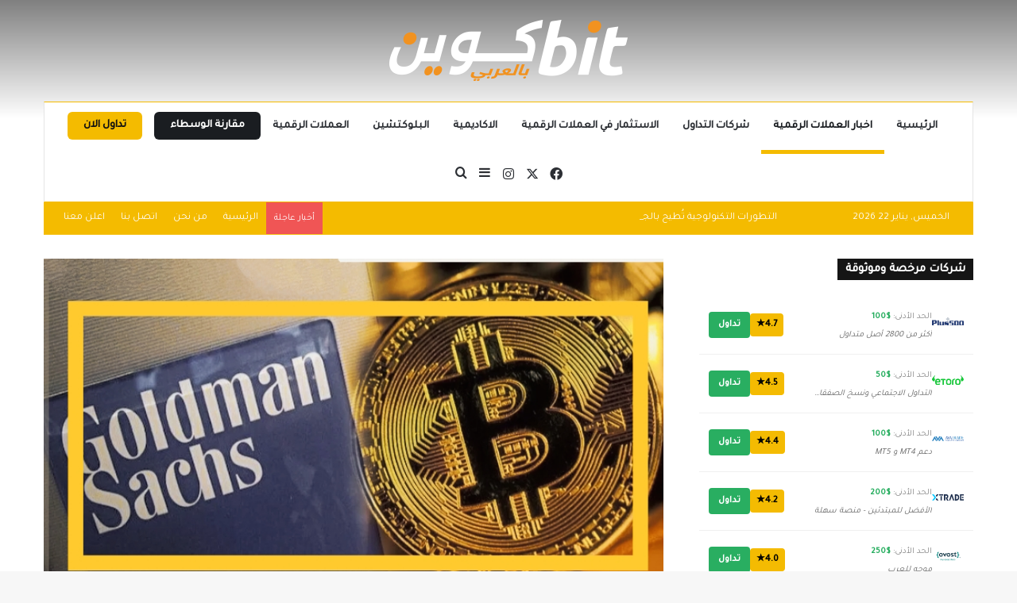

--- FILE ---
content_type: text/html; charset=UTF-8
request_url: https://www.btcaraby.com/%D8%A7%D9%84%D8%A8%D9%8A%D8%AA%D9%83%D9%88%D9%8A%D9%86-btc-%D8%A3%D9%81%D8%B6%D9%84-%D8%A7%D9%84%D8%A3%D8%B5%D9%88%D9%84-%D8%A3%D8%AF%D8%A7%D8%A1%D9%8B-%D9%81%D9%8A-%D8%A8%D9%86%D9%83-%D8%BA%D9%88/
body_size: 26406
content:
<!DOCTYPE html>
<html dir="rtl" lang="ar" class="" data-skin="light" prefix="og: https://ogp.me/ns#">
<head>
	<meta charset="UTF-8" />
	<link rel="profile" href="https://gmpg.org/xfn/11" />
		<style>img:is([sizes="auto" i], [sizes^="auto," i]) { contain-intrinsic-size: 3000px 1500px }</style>
	
<!-- تحسين محرك البحث بواسطة رانك ماث - https://rankmath.com/ -->
<title>البيتكوين (BTC) أفضل الأصول أداءً بحسب بنك غولدمان ساكس لعام 2023 - بيتكوين بالعربي</title>
<meta name="description" content="منذ بداية عام 2023 وحتى مع اقتراب نهاية شهر يناير اكتسبت عملة البيتكوين 38.21٪، بدءًا من 16,547 دولار أمريكي."/>
<meta name="robots" content="follow, index, max-snippet:-1, max-video-preview:-1, max-image-preview:large"/>
<link rel="canonical" href="https://www.btcaraby.com/%d8%a7%d9%84%d8%a8%d9%8a%d8%aa%d9%83%d9%88%d9%8a%d9%86-btc-%d8%a3%d9%81%d8%b6%d9%84-%d8%a7%d9%84%d8%a3%d8%b5%d9%88%d9%84-%d8%a3%d8%af%d8%a7%d8%a1%d9%8b-%d9%81%d9%8a-%d8%a8%d9%86%d9%83-%d8%ba%d9%88/" />
<meta property="og:locale" content="ar_AR" />
<meta property="og:type" content="article" />
<meta property="og:title" content="البيتكوين (BTC) أفضل الأصول أداءً بحسب بنك غولدمان ساكس لعام 2023 - بيتكوين بالعربي" />
<meta property="og:description" content="منذ بداية عام 2023 وحتى مع اقتراب نهاية شهر يناير اكتسبت عملة البيتكوين 38.21٪، بدءًا من 16,547 دولار أمريكي." />
<meta property="og:url" content="https://www.btcaraby.com/%d8%a7%d9%84%d8%a8%d9%8a%d8%aa%d9%83%d9%88%d9%8a%d9%86-btc-%d8%a3%d9%81%d8%b6%d9%84-%d8%a7%d9%84%d8%a3%d8%b5%d9%88%d9%84-%d8%a3%d8%af%d8%a7%d8%a1%d9%8b-%d9%81%d9%8a-%d8%a8%d9%86%d9%83-%d8%ba%d9%88/" />
<meta property="og:site_name" content="بيتكوين بالعربي" />
<meta property="article:author" content="https://www.facebook.com/silva.alzaiak/" />
<meta property="article:tag" content="Bitcoin" />
<meta property="article:tag" content="BTC" />
<meta property="article:tag" content="Documenting Bitcoin" />
<meta property="article:tag" content="Goldman Sachs" />
<meta property="article:tag" content="MSCI" />
<meta property="article:tag" content="Nasdaq 100" />
<meta property="article:tag" content="اخبار العملات الرقمية" />
<meta property="article:tag" content="البيتكوين" />
<meta property="article:tag" content="بنك غولدمان ساكس" />
<meta property="article:tag" content="غولدمان ساكس" />
<meta property="article:section" content="اخبار العملات الرقمية" />
<meta property="og:updated_time" content="2023-01-26T19:07:31+00:00" />
<meta property="og:image" content="https://www.btcaraby.com/wp-content/uploads/2023/01/IMG_20230126_215311.jpg" />
<meta property="og:image:secure_url" content="https://www.btcaraby.com/wp-content/uploads/2023/01/IMG_20230126_215311.jpg" />
<meta property="og:image:width" content="720" />
<meta property="og:image:height" content="397" />
<meta property="og:image:alt" content="البيتكوين (BTC) أفضل الأصول أداءً في بنك غولدمان ساكس لعام 2023" />
<meta property="og:image:type" content="image/jpeg" />
<meta property="article:published_time" content="2023-01-26T19:04:15+00:00" />
<meta property="article:modified_time" content="2023-01-26T19:07:31+00:00" />
<meta name="twitter:card" content="summary_large_image" />
<meta name="twitter:title" content="البيتكوين (BTC) أفضل الأصول أداءً بحسب بنك غولدمان ساكس لعام 2023 - بيتكوين بالعربي" />
<meta name="twitter:description" content="منذ بداية عام 2023 وحتى مع اقتراب نهاية شهر يناير اكتسبت عملة البيتكوين 38.21٪، بدءًا من 16,547 دولار أمريكي." />
<meta name="twitter:image" content="https://www.btcaraby.com/wp-content/uploads/2023/01/IMG_20230126_215311.jpg" />
<meta name="twitter:label1" content="كُتب بواسطة" />
<meta name="twitter:data1" content="Silva Alzayak" />
<meta name="twitter:label2" content="مدة القراءة" />
<meta name="twitter:data2" content="دقيقة واحدة (1)" />
<script type="application/ld+json" class="rank-math-schema">{"@context":"https://schema.org","@graph":[{"@type":"Organization","@id":"https://www.btcaraby.com/#organization","name":"\u0628\u064a\u062a\u0643\u0648\u064a\u0646 \u0628\u0627\u0644\u0639\u0631\u0628\u064a","url":"https://www.btcaraby.com","logo":{"@type":"ImageObject","@id":"https://www.btcaraby.com/#logo","url":"https://www.btcaraby.com/wp-content/uploads/2022/04/btc-araby-logo-small.png","contentUrl":"https://www.btcaraby.com/wp-content/uploads/2022/04/btc-araby-logo-small.png","caption":"\u0628\u064a\u062a\u0643\u0648\u064a\u0646 \u0628\u0627\u0644\u0639\u0631\u0628\u064a","inLanguage":"ar","width":"300","height":"77"}},{"@type":"WebSite","@id":"https://www.btcaraby.com/#website","url":"https://www.btcaraby.com","name":"\u0628\u064a\u062a\u0643\u0648\u064a\u0646 \u0628\u0627\u0644\u0639\u0631\u0628\u064a","publisher":{"@id":"https://www.btcaraby.com/#organization"},"inLanguage":"ar"},{"@type":"ImageObject","@id":"https://www.btcaraby.com/wp-content/uploads/2023/01/IMG_20230126_215311.jpg","url":"https://www.btcaraby.com/wp-content/uploads/2023/01/IMG_20230126_215311.jpg","width":"720","height":"397","caption":"\u0627\u0644\u0628\u064a\u062a\u0643\u0648\u064a\u0646 (BTC) \u0623\u0641\u0636\u0644 \u0627\u0644\u0623\u0635\u0648\u0644 \u0623\u062f\u0627\u0621\u064b \u0641\u064a \u0628\u0646\u0643 \u063a\u0648\u0644\u062f\u0645\u0627\u0646 \u0633\u0627\u0643\u0633 \u0644\u0639\u0627\u0645 2023","inLanguage":"ar"},{"@type":"WebPage","@id":"https://www.btcaraby.com/%d8%a7%d9%84%d8%a8%d9%8a%d8%aa%d9%83%d9%88%d9%8a%d9%86-btc-%d8%a3%d9%81%d8%b6%d9%84-%d8%a7%d9%84%d8%a3%d8%b5%d9%88%d9%84-%d8%a3%d8%af%d8%a7%d8%a1%d9%8b-%d9%81%d9%8a-%d8%a8%d9%86%d9%83-%d8%ba%d9%88/#webpage","url":"https://www.btcaraby.com/%d8%a7%d9%84%d8%a8%d9%8a%d8%aa%d9%83%d9%88%d9%8a%d9%86-btc-%d8%a3%d9%81%d8%b6%d9%84-%d8%a7%d9%84%d8%a3%d8%b5%d9%88%d9%84-%d8%a3%d8%af%d8%a7%d8%a1%d9%8b-%d9%81%d9%8a-%d8%a8%d9%86%d9%83-%d8%ba%d9%88/","name":"\u0627\u0644\u0628\u064a\u062a\u0643\u0648\u064a\u0646 (BTC) \u0623\u0641\u0636\u0644 \u0627\u0644\u0623\u0635\u0648\u0644 \u0623\u062f\u0627\u0621\u064b \u0628\u062d\u0633\u0628 \u0628\u0646\u0643 \u063a\u0648\u0644\u062f\u0645\u0627\u0646 \u0633\u0627\u0643\u0633 \u0644\u0639\u0627\u0645 2023 - \u0628\u064a\u062a\u0643\u0648\u064a\u0646 \u0628\u0627\u0644\u0639\u0631\u0628\u064a","datePublished":"2023-01-26T19:04:15+00:00","dateModified":"2023-01-26T19:07:31+00:00","isPartOf":{"@id":"https://www.btcaraby.com/#website"},"primaryImageOfPage":{"@id":"https://www.btcaraby.com/wp-content/uploads/2023/01/IMG_20230126_215311.jpg"},"inLanguage":"ar"},{"@type":"Person","@id":"https://www.btcaraby.com/author/silva/","name":"Silva Alzayak","url":"https://www.btcaraby.com/author/silva/","image":{"@type":"ImageObject","@id":"https://secure.gravatar.com/avatar/13cc5467db8df6272e60c62dfa1bbd4ca4590068170ab92e141c23d5fbd764fb?s=96&amp;d=mm&amp;r=g","url":"https://secure.gravatar.com/avatar/13cc5467db8df6272e60c62dfa1bbd4ca4590068170ab92e141c23d5fbd764fb?s=96&amp;d=mm&amp;r=g","caption":"Silva Alzayak","inLanguage":"ar"},"sameAs":["https://www.facebook.com/silva.alzaiak/"],"worksFor":{"@id":"https://www.btcaraby.com/#organization"}},{"@type":"Article","headline":"\u0627\u0644\u0628\u064a\u062a\u0643\u0648\u064a\u0646 (BTC) \u0623\u0641\u0636\u0644 \u0627\u0644\u0623\u0635\u0648\u0644 \u0623\u062f\u0627\u0621\u064b \u0628\u062d\u0633\u0628 \u0628\u0646\u0643 \u063a\u0648\u0644\u062f\u0645\u0627\u0646 \u0633\u0627\u0643\u0633 \u0644\u0639\u0627\u0645 2023 - \u0628\u064a\u062a\u0643\u0648\u064a\u0646 \u0628\u0627\u0644\u0639\u0631\u0628\u064a","datePublished":"2023-01-26T19:04:15+00:00","dateModified":"2023-01-26T19:07:31+00:00","articleSection":"\u0627\u062e\u0628\u0627\u0631 \u0627\u0644\u0639\u0645\u0644\u0627\u062a \u0627\u0644\u0631\u0642\u0645\u064a\u0629","author":{"@id":"https://www.btcaraby.com/author/silva/","name":"Silva Alzayak"},"publisher":{"@id":"https://www.btcaraby.com/#organization"},"description":"\u0645\u0646\u0630 \u0628\u062f\u0627\u064a\u0629 \u0639\u0627\u0645 2023 \u0648\u062d\u062a\u0649 \u0645\u0639 \u0627\u0642\u062a\u0631\u0627\u0628 \u0646\u0647\u0627\u064a\u0629 \u0634\u0647\u0631 \u064a\u0646\u0627\u064a\u0631 \u0627\u0643\u062a\u0633\u0628\u062a \u0639\u0645\u0644\u0629 \u0627\u0644\u0628\u064a\u062a\u0643\u0648\u064a\u0646 38.21\u066a\u060c \u0628\u062f\u0621\u064b\u0627 \u0645\u0646 16,547 \u062f\u0648\u0644\u0627\u0631 \u0623\u0645\u0631\u064a\u0643\u064a.","name":"\u0627\u0644\u0628\u064a\u062a\u0643\u0648\u064a\u0646 (BTC) \u0623\u0641\u0636\u0644 \u0627\u0644\u0623\u0635\u0648\u0644 \u0623\u062f\u0627\u0621\u064b \u0628\u062d\u0633\u0628 \u0628\u0646\u0643 \u063a\u0648\u0644\u062f\u0645\u0627\u0646 \u0633\u0627\u0643\u0633 \u0644\u0639\u0627\u0645 2023 - \u0628\u064a\u062a\u0643\u0648\u064a\u0646 \u0628\u0627\u0644\u0639\u0631\u0628\u064a","@id":"https://www.btcaraby.com/%d8%a7%d9%84%d8%a8%d9%8a%d8%aa%d9%83%d9%88%d9%8a%d9%86-btc-%d8%a3%d9%81%d8%b6%d9%84-%d8%a7%d9%84%d8%a3%d8%b5%d9%88%d9%84-%d8%a3%d8%af%d8%a7%d8%a1%d9%8b-%d9%81%d9%8a-%d8%a8%d9%86%d9%83-%d8%ba%d9%88/#richSnippet","isPartOf":{"@id":"https://www.btcaraby.com/%d8%a7%d9%84%d8%a8%d9%8a%d8%aa%d9%83%d9%88%d9%8a%d9%86-btc-%d8%a3%d9%81%d8%b6%d9%84-%d8%a7%d9%84%d8%a3%d8%b5%d9%88%d9%84-%d8%a3%d8%af%d8%a7%d8%a1%d9%8b-%d9%81%d9%8a-%d8%a8%d9%86%d9%83-%d8%ba%d9%88/#webpage"},"image":{"@id":"https://www.btcaraby.com/wp-content/uploads/2023/01/IMG_20230126_215311.jpg"},"inLanguage":"ar","mainEntityOfPage":{"@id":"https://www.btcaraby.com/%d8%a7%d9%84%d8%a8%d9%8a%d8%aa%d9%83%d9%88%d9%8a%d9%86-btc-%d8%a3%d9%81%d8%b6%d9%84-%d8%a7%d9%84%d8%a3%d8%b5%d9%88%d9%84-%d8%a3%d8%af%d8%a7%d8%a1%d9%8b-%d9%81%d9%8a-%d8%a8%d9%86%d9%83-%d8%ba%d9%88/#webpage"}}]}</script>
<!-- /إضافة تحسين محركات البحث لووردبريس Rank Math -->

<link rel='dns-prefetch' href='//www.btcaraby.com' />
<link rel='dns-prefetch' href='//www.googletagmanager.com' />
<link rel="alternate" type="application/rss+xml" title="بيتكوين بالعربي &laquo; الخلاصة" href="https://www.btcaraby.com/feed/" />
<link rel="alternate" type="application/rss+xml" title="بيتكوين بالعربي &laquo; خلاصة التعليقات" href="https://www.btcaraby.com/comments/feed/" />

		<style type="text/css">
			:root{				
			--tie-preset-gradient-1: linear-gradient(135deg, rgba(6, 147, 227, 1) 0%, rgb(155, 81, 224) 100%);
			--tie-preset-gradient-2: linear-gradient(135deg, rgb(122, 220, 180) 0%, rgb(0, 208, 130) 100%);
			--tie-preset-gradient-3: linear-gradient(135deg, rgba(252, 185, 0, 1) 0%, rgba(255, 105, 0, 1) 100%);
			--tie-preset-gradient-4: linear-gradient(135deg, rgba(255, 105, 0, 1) 0%, rgb(207, 46, 46) 100%);
			--tie-preset-gradient-5: linear-gradient(135deg, rgb(238, 238, 238) 0%, rgb(169, 184, 195) 100%);
			--tie-preset-gradient-6: linear-gradient(135deg, rgb(74, 234, 220) 0%, rgb(151, 120, 209) 20%, rgb(207, 42, 186) 40%, rgb(238, 44, 130) 60%, rgb(251, 105, 98) 80%, rgb(254, 248, 76) 100%);
			--tie-preset-gradient-7: linear-gradient(135deg, rgb(255, 206, 236) 0%, rgb(152, 150, 240) 100%);
			--tie-preset-gradient-8: linear-gradient(135deg, rgb(254, 205, 165) 0%, rgb(254, 45, 45) 50%, rgb(107, 0, 62) 100%);
			--tie-preset-gradient-9: linear-gradient(135deg, rgb(255, 203, 112) 0%, rgb(199, 81, 192) 50%, rgb(65, 88, 208) 100%);
			--tie-preset-gradient-10: linear-gradient(135deg, rgb(255, 245, 203) 0%, rgb(182, 227, 212) 50%, rgb(51, 167, 181) 100%);
			--tie-preset-gradient-11: linear-gradient(135deg, rgb(202, 248, 128) 0%, rgb(113, 206, 126) 100%);
			--tie-preset-gradient-12: linear-gradient(135deg, rgb(2, 3, 129) 0%, rgb(40, 116, 252) 100%);
			--tie-preset-gradient-13: linear-gradient(135deg, #4D34FA, #ad34fa);
			--tie-preset-gradient-14: linear-gradient(135deg, #0057FF, #31B5FF);
			--tie-preset-gradient-15: linear-gradient(135deg, #FF007A, #FF81BD);
			--tie-preset-gradient-16: linear-gradient(135deg, #14111E, #4B4462);
			--tie-preset-gradient-17: linear-gradient(135deg, #F32758, #FFC581);

			
					--main-nav-background: #FFFFFF;
					--main-nav-secondry-background: rgba(0,0,0,0.03);
					--main-nav-primary-color: #0088ff;
					--main-nav-contrast-primary-color: #FFFFFF;
					--main-nav-text-color: #2c2f34;
					--main-nav-secondry-text-color: rgba(0,0,0,0.5);
					--main-nav-main-border-color: rgba(0,0,0,0.1);
					--main-nav-secondry-border-color: rgba(0,0,0,0.08);
				
			}
		</style>
	<meta name="viewport" content="width=device-width, initial-scale=1.0" /><script type="text/javascript">
/* <![CDATA[ */
window._wpemojiSettings = {"baseUrl":"https:\/\/s.w.org\/images\/core\/emoji\/16.0.1\/72x72\/","ext":".png","svgUrl":"https:\/\/s.w.org\/images\/core\/emoji\/16.0.1\/svg\/","svgExt":".svg","source":{"concatemoji":"https:\/\/www.btcaraby.com\/wp-includes\/js\/wp-emoji-release.min.js?ver=6.8.3"}};
/*! This file is auto-generated */
!function(s,n){var o,i,e;function c(e){try{var t={supportTests:e,timestamp:(new Date).valueOf()};sessionStorage.setItem(o,JSON.stringify(t))}catch(e){}}function p(e,t,n){e.clearRect(0,0,e.canvas.width,e.canvas.height),e.fillText(t,0,0);var t=new Uint32Array(e.getImageData(0,0,e.canvas.width,e.canvas.height).data),a=(e.clearRect(0,0,e.canvas.width,e.canvas.height),e.fillText(n,0,0),new Uint32Array(e.getImageData(0,0,e.canvas.width,e.canvas.height).data));return t.every(function(e,t){return e===a[t]})}function u(e,t){e.clearRect(0,0,e.canvas.width,e.canvas.height),e.fillText(t,0,0);for(var n=e.getImageData(16,16,1,1),a=0;a<n.data.length;a++)if(0!==n.data[a])return!1;return!0}function f(e,t,n,a){switch(t){case"flag":return n(e,"\ud83c\udff3\ufe0f\u200d\u26a7\ufe0f","\ud83c\udff3\ufe0f\u200b\u26a7\ufe0f")?!1:!n(e,"\ud83c\udde8\ud83c\uddf6","\ud83c\udde8\u200b\ud83c\uddf6")&&!n(e,"\ud83c\udff4\udb40\udc67\udb40\udc62\udb40\udc65\udb40\udc6e\udb40\udc67\udb40\udc7f","\ud83c\udff4\u200b\udb40\udc67\u200b\udb40\udc62\u200b\udb40\udc65\u200b\udb40\udc6e\u200b\udb40\udc67\u200b\udb40\udc7f");case"emoji":return!a(e,"\ud83e\udedf")}return!1}function g(e,t,n,a){var r="undefined"!=typeof WorkerGlobalScope&&self instanceof WorkerGlobalScope?new OffscreenCanvas(300,150):s.createElement("canvas"),o=r.getContext("2d",{willReadFrequently:!0}),i=(o.textBaseline="top",o.font="600 32px Arial",{});return e.forEach(function(e){i[e]=t(o,e,n,a)}),i}function t(e){var t=s.createElement("script");t.src=e,t.defer=!0,s.head.appendChild(t)}"undefined"!=typeof Promise&&(o="wpEmojiSettingsSupports",i=["flag","emoji"],n.supports={everything:!0,everythingExceptFlag:!0},e=new Promise(function(e){s.addEventListener("DOMContentLoaded",e,{once:!0})}),new Promise(function(t){var n=function(){try{var e=JSON.parse(sessionStorage.getItem(o));if("object"==typeof e&&"number"==typeof e.timestamp&&(new Date).valueOf()<e.timestamp+604800&&"object"==typeof e.supportTests)return e.supportTests}catch(e){}return null}();if(!n){if("undefined"!=typeof Worker&&"undefined"!=typeof OffscreenCanvas&&"undefined"!=typeof URL&&URL.createObjectURL&&"undefined"!=typeof Blob)try{var e="postMessage("+g.toString()+"("+[JSON.stringify(i),f.toString(),p.toString(),u.toString()].join(",")+"));",a=new Blob([e],{type:"text/javascript"}),r=new Worker(URL.createObjectURL(a),{name:"wpTestEmojiSupports"});return void(r.onmessage=function(e){c(n=e.data),r.terminate(),t(n)})}catch(e){}c(n=g(i,f,p,u))}t(n)}).then(function(e){for(var t in e)n.supports[t]=e[t],n.supports.everything=n.supports.everything&&n.supports[t],"flag"!==t&&(n.supports.everythingExceptFlag=n.supports.everythingExceptFlag&&n.supports[t]);n.supports.everythingExceptFlag=n.supports.everythingExceptFlag&&!n.supports.flag,n.DOMReady=!1,n.readyCallback=function(){n.DOMReady=!0}}).then(function(){return e}).then(function(){var e;n.supports.everything||(n.readyCallback(),(e=n.source||{}).concatemoji?t(e.concatemoji):e.wpemoji&&e.twemoji&&(t(e.twemoji),t(e.wpemoji)))}))}((window,document),window._wpemojiSettings);
/* ]]> */
</script>
<style id='wp-emoji-styles-inline-css' type='text/css'>

	img.wp-smiley, img.emoji {
		display: inline !important;
		border: none !important;
		box-shadow: none !important;
		height: 1em !important;
		width: 1em !important;
		margin: 0 0.07em !important;
		vertical-align: -0.1em !important;
		background: none !important;
		padding: 0 !important;
	}
</style>
<link rel='stylesheet' id='wp-block-library-rtl-css' href='https://www.btcaraby.com/wp-includes/css/dist/block-library/style-rtl.min.css?ver=6.8.3' type='text/css' media='all' />
<style id='wp-block-library-theme-inline-css' type='text/css'>
.wp-block-audio :where(figcaption){color:#555;font-size:13px;text-align:center}.is-dark-theme .wp-block-audio :where(figcaption){color:#ffffffa6}.wp-block-audio{margin:0 0 1em}.wp-block-code{border:1px solid #ccc;border-radius:4px;font-family:Menlo,Consolas,monaco,monospace;padding:.8em 1em}.wp-block-embed :where(figcaption){color:#555;font-size:13px;text-align:center}.is-dark-theme .wp-block-embed :where(figcaption){color:#ffffffa6}.wp-block-embed{margin:0 0 1em}.blocks-gallery-caption{color:#555;font-size:13px;text-align:center}.is-dark-theme .blocks-gallery-caption{color:#ffffffa6}:root :where(.wp-block-image figcaption){color:#555;font-size:13px;text-align:center}.is-dark-theme :root :where(.wp-block-image figcaption){color:#ffffffa6}.wp-block-image{margin:0 0 1em}.wp-block-pullquote{border-bottom:4px solid;border-top:4px solid;color:currentColor;margin-bottom:1.75em}.wp-block-pullquote cite,.wp-block-pullquote footer,.wp-block-pullquote__citation{color:currentColor;font-size:.8125em;font-style:normal;text-transform:uppercase}.wp-block-quote{border-left:.25em solid;margin:0 0 1.75em;padding-left:1em}.wp-block-quote cite,.wp-block-quote footer{color:currentColor;font-size:.8125em;font-style:normal;position:relative}.wp-block-quote:where(.has-text-align-right){border-left:none;border-right:.25em solid;padding-left:0;padding-right:1em}.wp-block-quote:where(.has-text-align-center){border:none;padding-left:0}.wp-block-quote.is-large,.wp-block-quote.is-style-large,.wp-block-quote:where(.is-style-plain){border:none}.wp-block-search .wp-block-search__label{font-weight:700}.wp-block-search__button{border:1px solid #ccc;padding:.375em .625em}:where(.wp-block-group.has-background){padding:1.25em 2.375em}.wp-block-separator.has-css-opacity{opacity:.4}.wp-block-separator{border:none;border-bottom:2px solid;margin-left:auto;margin-right:auto}.wp-block-separator.has-alpha-channel-opacity{opacity:1}.wp-block-separator:not(.is-style-wide):not(.is-style-dots){width:100px}.wp-block-separator.has-background:not(.is-style-dots){border-bottom:none;height:1px}.wp-block-separator.has-background:not(.is-style-wide):not(.is-style-dots){height:2px}.wp-block-table{margin:0 0 1em}.wp-block-table td,.wp-block-table th{word-break:normal}.wp-block-table :where(figcaption){color:#555;font-size:13px;text-align:center}.is-dark-theme .wp-block-table :where(figcaption){color:#ffffffa6}.wp-block-video :where(figcaption){color:#555;font-size:13px;text-align:center}.is-dark-theme .wp-block-video :where(figcaption){color:#ffffffa6}.wp-block-video{margin:0 0 1em}:root :where(.wp-block-template-part.has-background){margin-bottom:0;margin-top:0;padding:1.25em 2.375em}
</style>
<style id='classic-theme-styles-inline-css' type='text/css'>
/*! This file is auto-generated */
.wp-block-button__link{color:#fff;background-color:#32373c;border-radius:9999px;box-shadow:none;text-decoration:none;padding:calc(.667em + 2px) calc(1.333em + 2px);font-size:1.125em}.wp-block-file__button{background:#32373c;color:#fff;text-decoration:none}
</style>
<style id='global-styles-inline-css' type='text/css'>
:root{--wp--preset--aspect-ratio--square: 1;--wp--preset--aspect-ratio--4-3: 4/3;--wp--preset--aspect-ratio--3-4: 3/4;--wp--preset--aspect-ratio--3-2: 3/2;--wp--preset--aspect-ratio--2-3: 2/3;--wp--preset--aspect-ratio--16-9: 16/9;--wp--preset--aspect-ratio--9-16: 9/16;--wp--preset--color--black: #000000;--wp--preset--color--cyan-bluish-gray: #abb8c3;--wp--preset--color--white: #ffffff;--wp--preset--color--pale-pink: #f78da7;--wp--preset--color--vivid-red: #cf2e2e;--wp--preset--color--luminous-vivid-orange: #ff6900;--wp--preset--color--luminous-vivid-amber: #fcb900;--wp--preset--color--light-green-cyan: #7bdcb5;--wp--preset--color--vivid-green-cyan: #00d084;--wp--preset--color--pale-cyan-blue: #8ed1fc;--wp--preset--color--vivid-cyan-blue: #0693e3;--wp--preset--color--vivid-purple: #9b51e0;--wp--preset--color--global-color: #f4bb00;--wp--preset--gradient--vivid-cyan-blue-to-vivid-purple: linear-gradient(135deg,rgba(6,147,227,1) 0%,rgb(155,81,224) 100%);--wp--preset--gradient--light-green-cyan-to-vivid-green-cyan: linear-gradient(135deg,rgb(122,220,180) 0%,rgb(0,208,130) 100%);--wp--preset--gradient--luminous-vivid-amber-to-luminous-vivid-orange: linear-gradient(135deg,rgba(252,185,0,1) 0%,rgba(255,105,0,1) 100%);--wp--preset--gradient--luminous-vivid-orange-to-vivid-red: linear-gradient(135deg,rgba(255,105,0,1) 0%,rgb(207,46,46) 100%);--wp--preset--gradient--very-light-gray-to-cyan-bluish-gray: linear-gradient(135deg,rgb(238,238,238) 0%,rgb(169,184,195) 100%);--wp--preset--gradient--cool-to-warm-spectrum: linear-gradient(135deg,rgb(74,234,220) 0%,rgb(151,120,209) 20%,rgb(207,42,186) 40%,rgb(238,44,130) 60%,rgb(251,105,98) 80%,rgb(254,248,76) 100%);--wp--preset--gradient--blush-light-purple: linear-gradient(135deg,rgb(255,206,236) 0%,rgb(152,150,240) 100%);--wp--preset--gradient--blush-bordeaux: linear-gradient(135deg,rgb(254,205,165) 0%,rgb(254,45,45) 50%,rgb(107,0,62) 100%);--wp--preset--gradient--luminous-dusk: linear-gradient(135deg,rgb(255,203,112) 0%,rgb(199,81,192) 50%,rgb(65,88,208) 100%);--wp--preset--gradient--pale-ocean: linear-gradient(135deg,rgb(255,245,203) 0%,rgb(182,227,212) 50%,rgb(51,167,181) 100%);--wp--preset--gradient--electric-grass: linear-gradient(135deg,rgb(202,248,128) 0%,rgb(113,206,126) 100%);--wp--preset--gradient--midnight: linear-gradient(135deg,rgb(2,3,129) 0%,rgb(40,116,252) 100%);--wp--preset--font-size--small: 13px;--wp--preset--font-size--medium: 20px;--wp--preset--font-size--large: 36px;--wp--preset--font-size--x-large: 42px;--wp--preset--spacing--20: 0.44rem;--wp--preset--spacing--30: 0.67rem;--wp--preset--spacing--40: 1rem;--wp--preset--spacing--50: 1.5rem;--wp--preset--spacing--60: 2.25rem;--wp--preset--spacing--70: 3.38rem;--wp--preset--spacing--80: 5.06rem;--wp--preset--shadow--natural: 6px 6px 9px rgba(0, 0, 0, 0.2);--wp--preset--shadow--deep: 12px 12px 50px rgba(0, 0, 0, 0.4);--wp--preset--shadow--sharp: 6px 6px 0px rgba(0, 0, 0, 0.2);--wp--preset--shadow--outlined: 6px 6px 0px -3px rgba(255, 255, 255, 1), 6px 6px rgba(0, 0, 0, 1);--wp--preset--shadow--crisp: 6px 6px 0px rgba(0, 0, 0, 1);}:where(.is-layout-flex){gap: 0.5em;}:where(.is-layout-grid){gap: 0.5em;}body .is-layout-flex{display: flex;}.is-layout-flex{flex-wrap: wrap;align-items: center;}.is-layout-flex > :is(*, div){margin: 0;}body .is-layout-grid{display: grid;}.is-layout-grid > :is(*, div){margin: 0;}:where(.wp-block-columns.is-layout-flex){gap: 2em;}:where(.wp-block-columns.is-layout-grid){gap: 2em;}:where(.wp-block-post-template.is-layout-flex){gap: 1.25em;}:where(.wp-block-post-template.is-layout-grid){gap: 1.25em;}.has-black-color{color: var(--wp--preset--color--black) !important;}.has-cyan-bluish-gray-color{color: var(--wp--preset--color--cyan-bluish-gray) !important;}.has-white-color{color: var(--wp--preset--color--white) !important;}.has-pale-pink-color{color: var(--wp--preset--color--pale-pink) !important;}.has-vivid-red-color{color: var(--wp--preset--color--vivid-red) !important;}.has-luminous-vivid-orange-color{color: var(--wp--preset--color--luminous-vivid-orange) !important;}.has-luminous-vivid-amber-color{color: var(--wp--preset--color--luminous-vivid-amber) !important;}.has-light-green-cyan-color{color: var(--wp--preset--color--light-green-cyan) !important;}.has-vivid-green-cyan-color{color: var(--wp--preset--color--vivid-green-cyan) !important;}.has-pale-cyan-blue-color{color: var(--wp--preset--color--pale-cyan-blue) !important;}.has-vivid-cyan-blue-color{color: var(--wp--preset--color--vivid-cyan-blue) !important;}.has-vivid-purple-color{color: var(--wp--preset--color--vivid-purple) !important;}.has-black-background-color{background-color: var(--wp--preset--color--black) !important;}.has-cyan-bluish-gray-background-color{background-color: var(--wp--preset--color--cyan-bluish-gray) !important;}.has-white-background-color{background-color: var(--wp--preset--color--white) !important;}.has-pale-pink-background-color{background-color: var(--wp--preset--color--pale-pink) !important;}.has-vivid-red-background-color{background-color: var(--wp--preset--color--vivid-red) !important;}.has-luminous-vivid-orange-background-color{background-color: var(--wp--preset--color--luminous-vivid-orange) !important;}.has-luminous-vivid-amber-background-color{background-color: var(--wp--preset--color--luminous-vivid-amber) !important;}.has-light-green-cyan-background-color{background-color: var(--wp--preset--color--light-green-cyan) !important;}.has-vivid-green-cyan-background-color{background-color: var(--wp--preset--color--vivid-green-cyan) !important;}.has-pale-cyan-blue-background-color{background-color: var(--wp--preset--color--pale-cyan-blue) !important;}.has-vivid-cyan-blue-background-color{background-color: var(--wp--preset--color--vivid-cyan-blue) !important;}.has-vivid-purple-background-color{background-color: var(--wp--preset--color--vivid-purple) !important;}.has-black-border-color{border-color: var(--wp--preset--color--black) !important;}.has-cyan-bluish-gray-border-color{border-color: var(--wp--preset--color--cyan-bluish-gray) !important;}.has-white-border-color{border-color: var(--wp--preset--color--white) !important;}.has-pale-pink-border-color{border-color: var(--wp--preset--color--pale-pink) !important;}.has-vivid-red-border-color{border-color: var(--wp--preset--color--vivid-red) !important;}.has-luminous-vivid-orange-border-color{border-color: var(--wp--preset--color--luminous-vivid-orange) !important;}.has-luminous-vivid-amber-border-color{border-color: var(--wp--preset--color--luminous-vivid-amber) !important;}.has-light-green-cyan-border-color{border-color: var(--wp--preset--color--light-green-cyan) !important;}.has-vivid-green-cyan-border-color{border-color: var(--wp--preset--color--vivid-green-cyan) !important;}.has-pale-cyan-blue-border-color{border-color: var(--wp--preset--color--pale-cyan-blue) !important;}.has-vivid-cyan-blue-border-color{border-color: var(--wp--preset--color--vivid-cyan-blue) !important;}.has-vivid-purple-border-color{border-color: var(--wp--preset--color--vivid-purple) !important;}.has-vivid-cyan-blue-to-vivid-purple-gradient-background{background: var(--wp--preset--gradient--vivid-cyan-blue-to-vivid-purple) !important;}.has-light-green-cyan-to-vivid-green-cyan-gradient-background{background: var(--wp--preset--gradient--light-green-cyan-to-vivid-green-cyan) !important;}.has-luminous-vivid-amber-to-luminous-vivid-orange-gradient-background{background: var(--wp--preset--gradient--luminous-vivid-amber-to-luminous-vivid-orange) !important;}.has-luminous-vivid-orange-to-vivid-red-gradient-background{background: var(--wp--preset--gradient--luminous-vivid-orange-to-vivid-red) !important;}.has-very-light-gray-to-cyan-bluish-gray-gradient-background{background: var(--wp--preset--gradient--very-light-gray-to-cyan-bluish-gray) !important;}.has-cool-to-warm-spectrum-gradient-background{background: var(--wp--preset--gradient--cool-to-warm-spectrum) !important;}.has-blush-light-purple-gradient-background{background: var(--wp--preset--gradient--blush-light-purple) !important;}.has-blush-bordeaux-gradient-background{background: var(--wp--preset--gradient--blush-bordeaux) !important;}.has-luminous-dusk-gradient-background{background: var(--wp--preset--gradient--luminous-dusk) !important;}.has-pale-ocean-gradient-background{background: var(--wp--preset--gradient--pale-ocean) !important;}.has-electric-grass-gradient-background{background: var(--wp--preset--gradient--electric-grass) !important;}.has-midnight-gradient-background{background: var(--wp--preset--gradient--midnight) !important;}.has-small-font-size{font-size: var(--wp--preset--font-size--small) !important;}.has-medium-font-size{font-size: var(--wp--preset--font-size--medium) !important;}.has-large-font-size{font-size: var(--wp--preset--font-size--large) !important;}.has-x-large-font-size{font-size: var(--wp--preset--font-size--x-large) !important;}
:where(.wp-block-post-template.is-layout-flex){gap: 1.25em;}:where(.wp-block-post-template.is-layout-grid){gap: 1.25em;}
:where(.wp-block-columns.is-layout-flex){gap: 2em;}:where(.wp-block-columns.is-layout-grid){gap: 2em;}
:root :where(.wp-block-pullquote){font-size: 1.5em;line-height: 1.6;}
</style>
<link rel='stylesheet' id='contact-form-7-css' href='https://www.btcaraby.com/wp-content/plugins/contact-form-7/includes/css/styles.css?ver=6.1.4' type='text/css' media='all' />
<link rel='stylesheet' id='contact-form-7-rtl-css' href='https://www.btcaraby.com/wp-content/plugins/contact-form-7/includes/css/styles-rtl.css?ver=6.1.4' type='text/css' media='all' />
<link rel='stylesheet' id='tie-parent-css-css' href='https://www.btcaraby.com/wp-content/themes/jannah/style.css?ver=6.8.3' type='text/css' media='all' />
<link rel='stylesheet' id='tie-parent-rtl-css-css' href='https://www.btcaraby.com/wp-content/themes/jannah/rtl.css?ver=6.8.3' type='text/css' media='all' />
<link rel='stylesheet' id='tie-css-base-css' href='https://www.btcaraby.com/wp-content/themes/jannah/assets/css/base.min.css?ver=7.6.2' type='text/css' media='all' />
<link rel='stylesheet' id='tie-css-styles-css' href='https://www.btcaraby.com/wp-content/themes/jannah/assets/css/style.min.css?ver=7.6.2' type='text/css' media='all' />
<link rel='stylesheet' id='tie-css-widgets-css' href='https://www.btcaraby.com/wp-content/themes/jannah/assets/css/widgets.min.css?ver=7.6.2' type='text/css' media='all' />
<link rel='stylesheet' id='tie-css-helpers-css' href='https://www.btcaraby.com/wp-content/themes/jannah/assets/css/helpers.min.css?ver=7.6.2' type='text/css' media='all' />
<link rel='stylesheet' id='tie-fontawesome5-css' href='https://www.btcaraby.com/wp-content/themes/jannah/assets/css/fontawesome.css?ver=7.6.2' type='text/css' media='all' />
<link rel='stylesheet' id='tie-css-ilightbox-css' href='https://www.btcaraby.com/wp-content/themes/jannah/assets/ilightbox/dark-skin/skin.css?ver=7.6.2' type='text/css' media='all' />
<link rel='stylesheet' id='tie-css-single-css' href='https://www.btcaraby.com/wp-content/themes/jannah/assets/css/single.min.css?ver=7.6.2' type='text/css' media='all' />
<link rel='stylesheet' id='tie-css-print-css' href='https://www.btcaraby.com/wp-content/themes/jannah/assets/css/print.css?ver=7.6.2' type='text/css' media='print' />
<link rel='stylesheet' id='jannah-child-style-css' href='https://www.btcaraby.com/wp-content/themes/jannah-child/style.css?ver=1.0.1' type='text/css' media='all' />
<style id='jannah-child-style-inline-css' type='text/css'>
.wf-active body{font-family: 'Tajawal';}.wf-active .logo-text,.wf-active h1,.wf-active h2,.wf-active h3,.wf-active h4,.wf-active h5,.wf-active h6,.wf-active .the-subtitle{font-family: 'Tajawal';}.wf-active #main-nav .main-menu > ul > li > a{font-family: 'Tajawal';}.wf-active blockquote p{font-family: 'Tajawal';}#main-nav .main-menu > ul > li > a{text-transform: uppercase;}#the-post .entry-content,#the-post .entry-content p{font-size: 18px;}:root:root{--brand-color: #f4bb00;--dark-brand-color: #c28900;--bright-color: #FFFFFF;--base-color: #2c2f34;}#reading-position-indicator{box-shadow: 0 0 10px rgba( 244,187,0,0.7);}:root:root{--brand-color: #f4bb00;--dark-brand-color: #c28900;--bright-color: #FFFFFF;--base-color: #2c2f34;}#reading-position-indicator{box-shadow: 0 0 10px rgba( 244,187,0,0.7);}#header-notification-bar{background: var( --tie-preset-gradient-13 );}#header-notification-bar{--tie-buttons-color: #FFFFFF;--tie-buttons-border-color: #FFFFFF;--tie-buttons-hover-color: #e1e1e1;--tie-buttons-hover-text: #000000;}#header-notification-bar{--tie-buttons-text: #000000;}#top-nav,#top-nav .sub-menu,#top-nav .comp-sub-menu,#top-nav .ticker-content,#top-nav .ticker-swipe,.top-nav-boxed #top-nav .topbar-wrapper,.top-nav-dark .top-menu ul,#autocomplete-suggestions.search-in-top-nav{background-color : #f4bb00;}#top-nav *,#autocomplete-suggestions.search-in-top-nav{border-color: rgba( #FFFFFF,0.08);}#top-nav .icon-basecloud-bg:after{color: #f4bb00;}#top-nav a:not(:hover),#top-nav input,#top-nav #search-submit,#top-nav .fa-spinner,#top-nav .dropdown-social-icons li a span,#top-nav .components > li .social-link:not(:hover) span,#autocomplete-suggestions.search-in-top-nav a{color: #ffffff;}#top-nav input::-moz-placeholder{color: #ffffff;}#top-nav input:-moz-placeholder{color: #ffffff;}#top-nav input:-ms-input-placeholder{color: #ffffff;}#top-nav input::-webkit-input-placeholder{color: #ffffff;}#top-nav,.search-in-top-nav{--tie-buttons-color: #efefef;--tie-buttons-border-color: #efefef;--tie-buttons-text: #000000;--tie-buttons-hover-color: #d1d1d1;}#top-nav a:hover,#top-nav .menu li:hover > a,#top-nav .menu > .tie-current-menu > a,#top-nav .components > li:hover > a,#top-nav .components #search-submit:hover,#autocomplete-suggestions.search-in-top-nav .post-title a:hover{color: #efefef;}#top-nav,#top-nav .comp-sub-menu,#top-nav .tie-weather-widget{color: #ffffff;}#autocomplete-suggestions.search-in-top-nav .post-meta,#autocomplete-suggestions.search-in-top-nav .post-meta a:not(:hover){color: rgba( 255,255,255,0.7 );}#top-nav .weather-icon .icon-cloud,#top-nav .weather-icon .icon-basecloud-bg,#top-nav .weather-icon .icon-cloud-behind{color: #ffffff !important;}#theme-header:not(.main-nav-boxed) #main-nav,.main-nav-boxed .main-menu-wrapper{border-top-color:#f4bb00 !important;border-top-width:1px !important;border-bottom-color:#f4bb00 !important;border-style: solid;border-right: 0 none;border-left : 0 none;}.main-nav-boxed #main-nav.fixed-nav{box-shadow: none;}#tie-wrapper #theme-header{background-color: #111111;}#logo.text-logo a,#logo.text-logo a:hover{color: #FFFFFF;}@media (max-width: 991px){#tie-wrapper #theme-header .logo-container.fixed-nav{background-color: rgba(17,17,17,0.95);}}.tie-cat-25,.tie-cat-item-25 > span{background-color:#e67e22 !important;color:#FFFFFF !important;}.tie-cat-25:after{border-top-color:#e67e22 !important;}.tie-cat-25:hover{background-color:#c86004 !important;}.tie-cat-25:hover:after{border-top-color:#c86004 !important;}.tie-cat-26,.tie-cat-item-26 > span{background-color:#2ecc71 !important;color:#FFFFFF !important;}.tie-cat-26:after{border-top-color:#2ecc71 !important;}.tie-cat-26:hover{background-color:#10ae53 !important;}.tie-cat-26:hover:after{border-top-color:#10ae53 !important;}.tie-cat-27,.tie-cat-item-27 > span{background-color:#9b59b6 !important;color:#FFFFFF !important;}.tie-cat-27:after{border-top-color:#9b59b6 !important;}.tie-cat-27:hover{background-color:#7d3b98 !important;}.tie-cat-27:hover:after{border-top-color:#7d3b98 !important;}.tie-cat-28,.tie-cat-item-28 > span{background-color:#34495e !important;color:#FFFFFF !important;}.tie-cat-28:after{border-top-color:#34495e !important;}.tie-cat-28:hover{background-color:#162b40 !important;}.tie-cat-28:hover:after{border-top-color:#162b40 !important;}.tie-cat-29,.tie-cat-item-29 > span{background-color:#795548 !important;color:#FFFFFF !important;}.tie-cat-29:after{border-top-color:#795548 !important;}.tie-cat-29:hover{background-color:#5b372a !important;}.tie-cat-29:hover:after{border-top-color:#5b372a !important;}.tie-cat-30,.tie-cat-item-30 > span{background-color:#4CAF50 !important;color:#FFFFFF !important;}.tie-cat-30:after{border-top-color:#4CAF50 !important;}.tie-cat-30:hover{background-color:#2e9132 !important;}.tie-cat-30:hover:after{border-top-color:#2e9132 !important;}@media (max-width: 991px){.side-aside #mobile-menu .menu > li{border-color: rgba(255,255,255,0.05);}}@media (max-width: 991px){.side-aside.normal-side{background-color: #000000;}}.mobile-header-components li.custom-menu-link > a,#mobile-menu-icon .menu-text{color: #ffffff!important;}#mobile-menu-icon .nav-icon,#mobile-menu-icon .nav-icon:before,#mobile-menu-icon .nav-icon:after{background-color: #ffffff!important;}.tie-insta-header {margin-bottom: 15px;}.tie-insta-avatar a {width: 70px;height: 70px;display: block;position: relative;float: left;margin-right: 15px;margin-bottom: 15px;}.tie-insta-avatar a:before {content: "";position: absolute;width: calc(100% + 6px);height: calc(100% + 6px);left: -3px;top: -3px;border-radius: 50%;background: #d6249f;background: radial-gradient(circle at 30% 107%,#fdf497 0%,#fdf497 5%,#fd5949 45%,#d6249f 60%,#285AEB 90%);}.tie-insta-avatar a:after {position: absolute;content: "";width: calc(100% + 3px);height: calc(100% + 3px);left: -2px;top: -2px;border-radius: 50%;background: #fff;}.dark-skin .tie-insta-avatar a:after {background: #27292d;}.tie-insta-avatar img {border-radius: 50%;position: relative;z-index: 2;transition: all 0.25s;}.tie-insta-avatar img:hover {box-shadow: 0px 0px 15px 0 #6b54c6;}.tie-insta-info {font-size: 1.3em;font-weight: bold;margin-bottom: 5px;}.price_wrapper{ text-align: center; width: 200px; margin: 0 auto; margin-bottom: 14px; height: 226px;}.wf-active body { font-family: 'Tajawal';}#custom_header_1_ad{display:none}@media only screen and (max-width:768px){#custom_header_1_ad{display:block}}#ez-toc-container{text-align:right;}
</style>
<script type="text/javascript" src="https://www.btcaraby.com/wp-includes/js/jquery/jquery.min.js?ver=3.7.1" id="jquery-core-js"></script>
<script type="text/javascript" src="https://www.btcaraby.com/wp-includes/js/jquery/jquery-migrate.min.js?ver=3.4.1" id="jquery-migrate-js"></script>

<!-- Google tag (gtag.js) snippet added by Site Kit -->
<!-- Google Analytics snippet added by Site Kit -->
<script type="text/javascript" src="https://www.googletagmanager.com/gtag/js?id=GT-PJ5VW44" id="google_gtagjs-js" async></script>
<script type="text/javascript" id="google_gtagjs-js-after">
/* <![CDATA[ */
window.dataLayer = window.dataLayer || [];function gtag(){dataLayer.push(arguments);}
gtag("set","linker",{"domains":["www.btcaraby.com"]});
gtag("js", new Date());
gtag("set", "developer_id.dZTNiMT", true);
gtag("config", "GT-PJ5VW44");
 window._googlesitekit = window._googlesitekit || {}; window._googlesitekit.throttledEvents = []; window._googlesitekit.gtagEvent = (name, data) => { var key = JSON.stringify( { name, data } ); if ( !! window._googlesitekit.throttledEvents[ key ] ) { return; } window._googlesitekit.throttledEvents[ key ] = true; setTimeout( () => { delete window._googlesitekit.throttledEvents[ key ]; }, 5 ); gtag( "event", name, { ...data, event_source: "site-kit" } ); }; 
/* ]]> */
</script>
<link rel="https://api.w.org/" href="https://www.btcaraby.com/wp-json/" /><link rel="alternate" title="JSON" type="application/json" href="https://www.btcaraby.com/wp-json/wp/v2/posts/6146" /><link rel="EditURI" type="application/rsd+xml" title="RSD" href="https://www.btcaraby.com/xmlrpc.php?rsd" />
<meta name="generator" content="WordPress 6.8.3" />
<link rel='shortlink' href='https://www.btcaraby.com/?p=6146' />
<link rel="alternate" title="oEmbed (JSON)" type="application/json+oembed" href="https://www.btcaraby.com/wp-json/oembed/1.0/embed?url=https%3A%2F%2Fwww.btcaraby.com%2F%25d8%25a7%25d9%2584%25d8%25a8%25d9%258a%25d8%25aa%25d9%2583%25d9%2588%25d9%258a%25d9%2586-btc-%25d8%25a3%25d9%2581%25d8%25b6%25d9%2584-%25d8%25a7%25d9%2584%25d8%25a3%25d8%25b5%25d9%2588%25d9%2584-%25d8%25a3%25d8%25af%25d8%25a7%25d8%25a1%25d9%258b-%25d9%2581%25d9%258a-%25d8%25a8%25d9%2586%25d9%2583-%25d8%25ba%25d9%2588%2F" />
<link rel="alternate" title="oEmbed (XML)" type="text/xml+oembed" href="https://www.btcaraby.com/wp-json/oembed/1.0/embed?url=https%3A%2F%2Fwww.btcaraby.com%2F%25d8%25a7%25d9%2584%25d8%25a8%25d9%258a%25d8%25aa%25d9%2583%25d9%2588%25d9%258a%25d9%2586-btc-%25d8%25a3%25d9%2581%25d8%25b6%25d9%2584-%25d8%25a7%25d9%2584%25d8%25a3%25d8%25b5%25d9%2588%25d9%2584-%25d8%25a3%25d8%25af%25d8%25a7%25d8%25a1%25d9%258b-%25d9%2581%25d9%258a-%25d8%25a8%25d9%2586%25d9%2583-%25d8%25ba%25d9%2588%2F&#038;format=xml" />
<meta name="generator" content="Site Kit by Google 1.167.0" />		<script type="text/javascript">
				(function(c,l,a,r,i,t,y){
					c[a]=c[a]||function(){(c[a].q=c[a].q||[]).push(arguments)};t=l.createElement(r);t.async=1;
					t.src="https://www.clarity.ms/tag/"+i+"?ref=wordpress";y=l.getElementsByTagName(r)[0];y.parentNode.insertBefore(t,y);
				})(window, document, "clarity", "script", "d55ldzzfu2");
		</script>
		<link rel="alternate" hreflang="ar" href="https://www.btcaraby.com/%d8%a7%d9%84%d8%a8%d9%8a%d8%aa%d9%83%d9%88%d9%8a%d9%86-btc-%d8%a3%d9%81%d8%b6%d9%84-%d8%a7%d9%84%d8%a3%d8%b5%d9%88%d9%84-%d8%a3%d8%af%d8%a7%d8%a1%d9%8b-%d9%81%d9%8a-%d8%a8%d9%86%d9%83-%d8%ba%d9%88/" />
<link rel="alternate" hreflang="x-default" href="https://www.btcaraby.com/%d8%a7%d9%84%d8%a8%d9%8a%d8%aa%d9%83%d9%88%d9%8a%d9%86-btc-%d8%a3%d9%81%d8%b6%d9%84-%d8%a7%d9%84%d8%a3%d8%b5%d9%88%d9%84-%d8%a3%d8%af%d8%a7%d8%a1%d9%8b-%d9%81%d9%8a-%d8%a8%d9%86%d9%83-%d8%ba%d9%88/" />
<meta http-equiv="X-UA-Compatible" content="IE=edge">
<meta name="theme-color" content="#111111" /><meta name="generator" content="Elementor 3.33.3; features: additional_custom_breakpoints; settings: css_print_method-external, google_font-enabled, font_display-swap">
			<style>
				.e-con.e-parent:nth-of-type(n+4):not(.e-lazyloaded):not(.e-no-lazyload),
				.e-con.e-parent:nth-of-type(n+4):not(.e-lazyloaded):not(.e-no-lazyload) * {
					background-image: none !important;
				}
				@media screen and (max-height: 1024px) {
					.e-con.e-parent:nth-of-type(n+3):not(.e-lazyloaded):not(.e-no-lazyload),
					.e-con.e-parent:nth-of-type(n+3):not(.e-lazyloaded):not(.e-no-lazyload) * {
						background-image: none !important;
					}
				}
				@media screen and (max-height: 640px) {
					.e-con.e-parent:nth-of-type(n+2):not(.e-lazyloaded):not(.e-no-lazyload),
					.e-con.e-parent:nth-of-type(n+2):not(.e-lazyloaded):not(.e-no-lazyload) * {
						background-image: none !important;
					}
				}
			</style>
			<link rel="icon" href="https://www.btcaraby.com/wp-content/uploads/2022/04/cropped-bit-32x32.png" sizes="32x32" />
<link rel="icon" href="https://www.btcaraby.com/wp-content/uploads/2022/04/cropped-bit-192x192.png" sizes="192x192" />
<link rel="apple-touch-icon" href="https://www.btcaraby.com/wp-content/uploads/2022/04/cropped-bit-180x180.png" />
<meta name="msapplication-TileImage" content="https://www.btcaraby.com/wp-content/uploads/2022/04/cropped-bit-270x270.png" />
</head>

<body id="tie-body" class="rtl wp-singular post-template-default single single-post postid-6146 single-format-standard wp-theme-jannah wp-child-theme-jannah-child is-header-bg-extended wrapper-has-shadow block-head-4 magazine2 is-thumb-overlay-disabled is-desktop is-header-layout-2 sidebar-right has-sidebar post-layout-2 narrow-title-narrow-media is-standard-format has-mobile-share hide_share_post_top hide_share_post_bottom elementor-default elementor-kit-7119">



<div class="background-overlay">

	<div id="tie-container" class="site tie-container">

		
		<div id="tie-wrapper">
			
<header id="theme-header" class="theme-header header-layout-2 main-nav-light main-nav-default-light main-nav-below main-nav-boxed no-stream-item top-nav-active top-nav-dark top-nav-default-dark top-nav-boxed top-nav-below top-nav-below-main-nav has-normal-width-logo has-custom-sticky-logo mobile-header-default">
	
<div class="container header-container">
	<div class="tie-row logo-row">

		
		<div class="logo-wrapper">
			<div class="tie-col-md-4 logo-container clearfix">
				<div id="mobile-header-components-area_1" class="mobile-header-components"><ul class="components"><li class="mobile-component_menu custom-menu-link"><a href="#" id="mobile-menu-icon" class=""><span class="tie-mobile-menu-icon nav-icon is-layout-1"></span><span class="screen-reader-text">القائمة</span></a></li></ul></div>
		<div id="logo" class="image-logo" style="margin-top: 25px; margin-bottom: 25px;">

			
			<a title="بيتكوين بالعربي" href="https://www.btcaraby.com/">
				
				<picture class="tie-logo-default tie-logo-picture">
					
					<source class="tie-logo-source-default tie-logo-source" srcset="https://www.btcaraby.com/wp-content/uploads/2022/04/Logo-WHITE600X155.png 2x, https://www.btcaraby.com/wp-content/uploads/2022/04/Logo-WHITE300X77.png 1x">
					<img class="tie-logo-img-default tie-logo-img" src="https://www.btcaraby.com/wp-content/uploads/2022/04/Logo-WHITE300X77.png" alt="بيتكوين بالعربي" width="300" height="77" style="max-height:77px; width: auto;" />
				</picture>
						</a>

			
		</div><!-- #logo /-->

		<div id="mobile-header-components-area_2" class="mobile-header-components"><ul class="components"><li class="mobile-component_search custom-menu-link">
				<a href="#" class="tie-search-trigger-mobile">
					<span class="tie-icon-search tie-search-icon" aria-hidden="true"></span>
					<span class="screen-reader-text">بحث عن</span>
				</a>
			</li></ul></div>			</div><!-- .tie-col /-->
		</div><!-- .logo-wrapper /-->

		
	</div><!-- .tie-row /-->
</div><!-- .container /-->

<div class="main-nav-wrapper">
	<nav id="main-nav" data-skin="search-in-main-nav" class="main-nav header-nav live-search-parent menu-style-default menu-style-solid-bg"  aria-label="القائمة الرئيسية">
		<div class="container">

			<div class="main-menu-wrapper">

				
				<div id="menu-components-wrap">

					
		<div id="sticky-logo" class="image-logo">

			
			<a title="بيتكوين بالعربي" href="https://www.btcaraby.com/">
				
				<picture class="tie-logo-default tie-logo-picture">
					<source class="tie-logo-source-default tie-logo-source" srcset="https://www.btcaraby.com/wp-content/uploads/2022/04/btc-araby-logo-big.png 2x, https://www.btcaraby.com/wp-content/uploads/2022/04/btc-araby-logo-small.png 1x">
					<img class="tie-logo-img-default tie-logo-img" src="https://www.btcaraby.com/wp-content/uploads/2022/04/btc-araby-logo-small.png" alt="بيتكوين بالعربي" style="max-height:49px; width: auto;" />
				</picture>
						</a>

			
		</div><!-- #Sticky-logo /-->

		<div class="flex-placeholder"></div>
		
					<div class="main-menu main-menu-wrap">
						<div id="main-nav-menu" class="main-menu header-menu"><ul id="menu-tielabs-main-menu" class="menu"><li id="menu-item-169" class="menu-item menu-item-type-custom menu-item-object-custom menu-item-home menu-item-169"><a href="https://www.btcaraby.com/">الرئيسية</a></li>
<li id="menu-item-7692" class="menu-item menu-item-type-post_type menu-item-object-page menu-item-7692"><a href="https://www.btcaraby.com/trade-now/">تداول الان</a></li>
<li id="menu-item-275" class="menu-item menu-item-type-taxonomy menu-item-object-category current-post-ancestor current-menu-parent current-post-parent menu-item-275 tie-current-menu mega-menu mega-cat mega-menu-posts " data-id="34" ><a href="https://www.btcaraby.com/category/%d8%a7%d8%ae%d8%a8%d8%a7%d8%b1-%d8%a7%d9%84%d8%b9%d9%85%d9%84%d8%a7%d8%aa-%d8%a7%d9%84%d8%b1%d9%82%d9%85%d9%8a%d8%a9/">اخبار العملات الرقمية</a>
<div class="mega-menu-block menu-sub-content"  >

<div class="mega-menu-content">
<div class="mega-cat-wrapper">

						<div class="mega-cat-content horizontal-posts">

								<div class="mega-ajax-content mega-cat-posts-container clearfix">

						</div><!-- .mega-ajax-content -->

						</div><!-- .mega-cat-content -->

					</div><!-- .mega-cat-Wrapper -->

</div><!-- .mega-menu-content -->

</div><!-- .mega-menu-block --> 
</li>
<li id="menu-item-2778" class="menu-item menu-item-type-taxonomy menu-item-object-category menu-item-2778 mega-menu mega-cat mega-menu-posts " data-id="378" ><a href="https://www.btcaraby.com/category/%d8%b4%d8%b1%d9%83%d8%a7%d8%aa-%d8%a7%d9%84%d8%aa%d8%af%d8%a7%d9%88%d9%84/">شركات التداول</a>
<div class="mega-menu-block menu-sub-content"  >

<div class="mega-menu-content">
<div class="mega-cat-wrapper">

						<div class="mega-cat-content horizontal-posts">

								<div class="mega-ajax-content mega-cat-posts-container clearfix">

						</div><!-- .mega-ajax-content -->

						</div><!-- .mega-cat-content -->

					</div><!-- .mega-cat-Wrapper -->

</div><!-- .mega-menu-content -->

</div><!-- .mega-menu-block --> 
</li>
<li id="menu-item-276" class="menu-item menu-item-type-taxonomy menu-item-object-category menu-item-276 mega-menu mega-cat mega-menu-posts " data-id="39" ><a href="https://www.btcaraby.com/category/%d8%a7%d9%84%d8%a7%d8%b3%d8%aa%d8%ab%d9%85%d8%a7%d8%b1-%d9%81%d9%8a-%d8%a7%d9%84%d8%b9%d9%85%d9%84%d8%a7%d8%aa-%d8%a7%d9%84%d8%b1%d9%82%d9%85%d9%8a%d8%a9/">الاستثمار في العملات الرقمية</a>
<div class="mega-menu-block menu-sub-content"  >

<div class="mega-menu-content">
<div class="mega-cat-wrapper">

						<div class="mega-cat-content horizontal-posts">

								<div class="mega-ajax-content mega-cat-posts-container clearfix">

						</div><!-- .mega-ajax-content -->

						</div><!-- .mega-cat-content -->

					</div><!-- .mega-cat-Wrapper -->

</div><!-- .mega-menu-content -->

</div><!-- .mega-menu-block --> 
</li>
<li id="menu-item-277" class="menu-item menu-item-type-taxonomy menu-item-object-category menu-item-277 mega-menu mega-cat mega-menu-posts " data-id="35" ><a href="https://www.btcaraby.com/category/%d8%a7%d9%84%d8%a7%d9%83%d8%a7%d8%af%d9%8a%d9%85%d9%8a%d8%a9/">الاكاديمية</a>
<div class="mega-menu-block menu-sub-content"  >

<div class="mega-menu-content">
<div class="mega-cat-wrapper">

						<div class="mega-cat-content horizontal-posts">

								<div class="mega-ajax-content mega-cat-posts-container clearfix">

						</div><!-- .mega-ajax-content -->

						</div><!-- .mega-cat-content -->

					</div><!-- .mega-cat-Wrapper -->

</div><!-- .mega-menu-content -->

</div><!-- .mega-menu-block --> 
</li>
<li id="menu-item-278" class="menu-item menu-item-type-taxonomy menu-item-object-category menu-item-278 mega-menu mega-cat mega-menu-posts " data-id="37" ><a href="https://www.btcaraby.com/category/%d8%a7%d9%84%d8%a8%d9%84%d9%88%d9%83%d8%aa%d8%b4%d9%8a%d9%86/">البلوكتشين</a>
<div class="mega-menu-block menu-sub-content"  >

<div class="mega-menu-content">
<div class="mega-cat-wrapper">

						<div class="mega-cat-content horizontal-posts">

								<div class="mega-ajax-content mega-cat-posts-container clearfix">

						</div><!-- .mega-ajax-content -->

						</div><!-- .mega-cat-content -->

					</div><!-- .mega-cat-Wrapper -->

</div><!-- .mega-menu-content -->

</div><!-- .mega-menu-block --> 
</li>
<li id="menu-item-279" class="menu-item menu-item-type-taxonomy menu-item-object-category menu-item-279 mega-menu mega-cat mega-menu-posts " data-id="36" ><a href="https://www.btcaraby.com/category/%d8%a7%d9%84%d8%b9%d9%85%d9%84%d8%a7%d8%aa-%d8%a7%d9%84%d8%b1%d9%82%d9%85%d9%8a%d8%a9/">العملات الرقمية</a>
<div class="mega-menu-block menu-sub-content"  >

<div class="mega-menu-content">
<div class="mega-cat-wrapper">

						<div class="mega-cat-content horizontal-posts">

								<div class="mega-ajax-content mega-cat-posts-container clearfix">

						</div><!-- .mega-ajax-content -->

						</div><!-- .mega-cat-content -->

					</div><!-- .mega-cat-Wrapper -->

</div><!-- .mega-menu-content -->

</div><!-- .mega-menu-block --> 
</li>
<li id="menu-item-48409" class="menu-item menu-item-type-custom menu-item-object-custom menu-item-48409"><a href="https://www.btcaraby.com/brokers/">مقارنة الوسطاء</a></li>
</ul></div>					</div><!-- .main-menu /-->

					<ul class="components"> <li class="social-icons-item"><a class="social-link facebook-social-icon" rel="external noopener nofollow" target="_blank" href="https://www.facebook.com/btcaraby"><span class="tie-social-icon tie-icon-facebook"></span><span class="screen-reader-text">فيسبوك</span></a></li><li class="social-icons-item"><a class="social-link twitter-social-icon" rel="external noopener nofollow" target="_blank" href="https://twitter.com/btcaraby"><span class="tie-social-icon tie-icon-twitter"></span><span class="screen-reader-text">‫X</span></a></li><li class="social-icons-item"><a class="social-link instagram-social-icon" rel="external noopener nofollow" target="_blank" href="https://www.instagram.com/btcaraby/"><span class="tie-social-icon tie-icon-instagram"></span><span class="screen-reader-text">انستقرام</span></a></li> 	<li class="side-aside-nav-icon menu-item custom-menu-link">
		<a href="#">
			<span class="tie-icon-navicon" aria-hidden="true"></span>
			<span class="screen-reader-text">إضافة عمود جانبي</span>
		</a>
	</li>
				<li class="search-compact-icon menu-item custom-menu-link">
				<a href="#" class="tie-search-trigger">
					<span class="tie-icon-search tie-search-icon" aria-hidden="true"></span>
					<span class="screen-reader-text">بحث عن</span>
				</a>
			</li>
			</ul><!-- Components -->
				</div><!-- #menu-components-wrap /-->
			</div><!-- .main-menu-wrapper /-->
		</div><!-- .container /-->

			</nav><!-- #main-nav /-->
</div><!-- .main-nav-wrapper /-->


<nav id="top-nav"  class="has-date-breaking-menu top-nav header-nav has-breaking-news" aria-label="الشريط العلوي">
	<div class="container">
		<div class="topbar-wrapper">

			
					<div class="topbar-today-date">
						الخميس, يناير 22 2026					</div>
					
			<div class="tie-alignleft">
				
<div class="breaking controls-is-active">

	<span class="breaking-title">
		<span class="tie-icon-bolt breaking-icon" aria-hidden="true"></span>
		<span class="breaking-title-text">أخبار عاجلة</span>
	</span>

	<ul id="breaking-news-in-header" class="breaking-news" data-type="reveal" data-arrows="true">

		
							<li class="news-item">
								<a href="https://www.btcaraby.com/%d8%a7%d9%86%d9%87%d9%8a%d8%a7%d8%b1-%d9%85%d9%86%d8%b5%d8%a7%d8%aa-%d8%a7%d9%84%d8%aa%d8%af%d8%a7%d9%88%d9%84-%d8%a7%d9%84%d9%83%d8%a8%d9%8a%d8%b1%d8%a9-%d9%8a%d9%8f%d8%a4%d8%af%d9%8a-%d8%a5%d9%84/">انهيار منصات التداول الكبيرة يُؤدي إلى انهيار سوق الكريبتو في 2025: شبح &#8220;تأثير الدومينو&#8221; يُهدد استقرار السوق</a>
							</li>

							
							<li class="news-item">
								<a href="https://www.btcaraby.com/%d8%a7%d9%84%d8%aa%d8%b7%d9%88%d8%b1%d8%a7%d8%aa-%d8%a7%d9%84%d8%aa%d9%83%d9%86%d9%88%d9%84%d9%88%d8%ac%d9%8a%d8%a9-%d8%aa%d9%8f%d8%b7%d9%8a%d8%ad-%d8%a8%d8%a7%d9%84%d8%ac%d9%8a%d9%84-%d8%a7%d9%84/">التطورات التكنولوجية تُطيح بالجيل الحالي من العملات الرقمية في 2025: سباق التكنولوجيا يُعيد تشكيل مشهد الكريبتو</a>
							</li>

							
							<li class="news-item">
								<a href="https://www.btcaraby.com/%d8%a7%d9%84%d8%b1%d9%83%d9%88%d8%af-%d8%a7%d9%84%d8%a7%d9%82%d8%aa%d8%b5%d8%a7%d8%af%d9%8a-%d8%a7%d9%84%d8%b9%d8%a7%d9%84%d9%85%d9%8a-%d9%8a%d9%8f%d8%a4%d8%ab%d8%b1-%d8%b3%d9%84%d8%a8%d9%8b%d8%a7/">الركود الاقتصادي العالمي يُؤثر سلبًا على سوق الكريبتو في 2025: عندما يُفضل المُستثمرون الأمان على المُخاطرة</a>
							</li>

							
							<li class="news-item">
								<a href="https://www.btcaraby.com/%d8%a7%d9%84%d8%a7%d8%ad%d8%aa%d9%8a%d8%a7%d9%84-%d9%88%d8%a7%d9%84%d8%a7%d8%ae%d8%aa%d8%b1%d8%a7%d9%82%d8%a7%d8%aa-%d8%aa%d9%8f%d8%b2%d8%b9%d8%b2%d8%b9-%d8%a7%d9%84%d8%ab%d9%82%d8%a9-%d9%81%d9%8a/">الاحتيال والاختراقات تُزعزع الثقة في سوق الكريبتو في 2025: شبح فقدان الثقة يُهدد الاستثمارات الرقمية</a>
							</li>

							
							<li class="news-item">
								<a href="https://www.btcaraby.com/%d9%85%d9%86%d8%a7%d9%81%d8%b3%d8%a9-%d8%a7%d9%84%d8%b9%d9%85%d9%84%d8%a7%d8%aa-%d8%a7%d9%84%d8%b1%d9%82%d9%85%d9%8a%d8%a9-%d9%84%d9%84%d8%a8%d9%86%d9%88%d9%83-%d8%a7%d9%84%d9%85%d8%b1%d9%83%d8%b2/">منافسة العملات الرقمية للبنوك المركزية (CBDCs) تُؤدي إلى تراجع العملات اللامركزية في 2025: صراع العروش الرقمية</a>
							</li>

							
							<li class="news-item">
								<a href="https://www.btcaraby.com/%d8%a7%d9%84%d8%aa%d9%86%d8%b8%d9%8a%d9%85%d8%a7%d8%aa-%d8%a7%d9%84%d8%ad%d9%83%d9%88%d9%85%d9%8a%d8%a9-%d8%a7%d9%84%d8%b5%d8%a7%d8%b1%d9%85%d8%a9-%d8%aa%d9%8f%d8%b7%d9%8a%d8%ad-%d8%a8%d8%b3%d9%88/">التنظيمات الحكومية الصارمة تُطيح بسوق الكريبتو في 2025: سيف ذو حدين على مستقبل العملات الرقمية</a>
							</li>

							
							<li class="news-item">
								<a href="https://www.btcaraby.com/%d8%af%d9%88%d8%ac%d9%83%d9%88%d9%8a%d9%86-%d9%81%d9%8a-2025-%d8%a8%d9%8a%d9%86-%d8%a7%d9%84%d8%a8%d9%82%d8%a7%d8%a1-%d9%83%d9%80-%d9%85%d9%8a%d9%85-%d9%88%d8%a7%d9%84%d8%a7%d9%86%d8%b2%d9%84/">دوجكوين في 2025: بين البقاء كـ &#8220;ميم&#8221; والانزلاق نحو النسيان</a>
							</li>

							
							<li class="news-item">
								<a href="https://www.btcaraby.com/%d8%a7%d9%86%d9%87%d9%8a%d8%a7%d8%b1-%d8%b3%d9%88%d9%84%d8%a7%d9%86%d8%a7-%d9%81%d9%8a-2025-%d9%87%d9%84-%d8%aa%d9%8f%d8%a4%d8%af%d9%8a-%d9%85%d8%b4%d8%a7%d9%83%d9%84-%d8%a7%d9%84%d8%b4%d8%a8%d9%83/">انهيار سولانا في 2025: هل تُؤدي مشاكل الشبكة المُستمرة إلى نهاية مشروع واعد؟</a>
							</li>

							
							<li class="news-item">
								<a href="https://www.btcaraby.com/%d9%85%d9%88%d8%ac%d8%a9-%d8%a7%d9%84%d8%b3%d8%ad%d8%a8-%d8%a7%d9%84%d8%ab%d8%a7%d9%86%d9%8a%d8%a9-%d8%a7%d9%84%d8%a3%d9%83%d8%a8%d8%b1-%d9%87%d9%84-%d8%aa%d9%87%d8%af%d8%af-%d9%85%d8%b3%d8%aa%d9%82/">موجة السحب الثانية الأكبر.. هل تهدد مستقبل بيتكوين؟</a>
							</li>

							
							<li class="news-item">
								<a href="https://www.btcaraby.com/%d8%a7%d9%84%d8%a8%d9%8a%d8%aa%d9%83%d9%88%d9%8a%d9%86-%d8%b0%d9%87%d8%a8-%d8%a7%d9%84%d9%85%d8%b3%d8%aa%d9%82%d8%a8%d9%84-%d9%81%d9%8a-%d9%85%d9%88%d8%a7%d8%ac%d9%87%d8%a9-%d8%a7%d9%84%d8%a3/">البيتكوين &#8220;ذهب المستقبل&#8221; في مواجهة الأزمات الاقتصادية</a>
							</li>

							
	</ul>
</div><!-- #breaking /-->
			</div><!-- .tie-alignleft /-->

			<div class="tie-alignright">
				<div class="top-menu header-menu"><ul id="menu-tielabs-secondry-menu" class="menu"><li id="menu-item-205" class="menu-item menu-item-type-custom menu-item-object-custom menu-item-home menu-item-205"><a href="https://www.btcaraby.com/">الرئيسية</a></li>
<li id="menu-item-439" class="menu-item menu-item-type-post_type menu-item-object-page menu-item-439"><a href="https://www.btcaraby.com/%d9%85%d9%86-%d9%86%d8%ad%d9%86/">من نحن</a></li>
<li id="menu-item-440" class="menu-item menu-item-type-post_type menu-item-object-page menu-item-440"><a href="https://www.btcaraby.com/%d8%a7%d8%aa%d8%b5%d9%84-%d8%a8%d9%86%d8%a7/">اتصل بنا</a></li>
<li id="menu-item-3261" class="menu-item menu-item-type-post_type menu-item-object-page menu-item-3261"><a href="https://www.btcaraby.com/%d8%a7%d8%aa%d8%b5%d9%84-%d8%a8%d9%86%d8%a7/">اعلن معنا</a></li>
</ul></div>			</div><!-- .tie-alignright /-->

		</div><!-- .topbar-wrapper /-->
	</div><!-- .container /-->
</nav><!-- #top-nav /-->
</header>

<div id="content" class="site-content container"><div id="main-content-row" class="tie-row main-content-row">

<div class="main-content tie-col-md-8 tie-col-xs-12" role="main">

	
	<article id="the-post" class="container-wrapper post-content tie-standard">

		<div  class="featured-area"><div class="featured-area-inner"><figure class="single-featured-image"><img fetchpriority="high" width="720" height="397" src="https://www.btcaraby.com/wp-content/uploads/2023/01/IMG_20230126_215311.jpg" class="attachment-jannah-image-post size-jannah-image-post wp-post-image" alt="البيتكوين (BTC) أفضل الأصول أداءً في بنك غولدمان ساكس لعام 2023" data-main-img="1" decoding="async" srcset="https://www.btcaraby.com/wp-content/uploads/2023/01/IMG_20230126_215311.jpg 720w, https://www.btcaraby.com/wp-content/uploads/2023/01/IMG_20230126_215311-300x165.jpg 300w" sizes="(max-width: 720px) 100vw, 720px" /></figure></div></div>
<header class="entry-header-outer">

	<nav id="breadcrumb"><a href="https://www.btcaraby.com/"><span class="tie-icon-home" aria-hidden="true"></span> الرئيسية</a><em class="delimiter">/</em><a href="https://www.btcaraby.com/category/%d8%a7%d8%ae%d8%a8%d8%a7%d8%b1-%d8%a7%d9%84%d8%b9%d9%85%d9%84%d8%a7%d8%aa-%d8%a7%d9%84%d8%b1%d9%82%d9%85%d9%8a%d8%a9/">اخبار العملات الرقمية</a><em class="delimiter">/</em><span class="current">البيتكوين (BTC) أفضل الأصول أداءً بحسب بنك غولدمان ساكس لعام 2023</span></nav><script type="application/ld+json">{"@context":"http:\/\/schema.org","@type":"BreadcrumbList","@id":"#Breadcrumb","itemListElement":[{"@type":"ListItem","position":1,"item":{"name":"\u0627\u0644\u0631\u0626\u064a\u0633\u064a\u0629","@id":"https:\/\/www.btcaraby.com\/"}},{"@type":"ListItem","position":2,"item":{"name":"\u0627\u062e\u0628\u0627\u0631 \u0627\u0644\u0639\u0645\u0644\u0627\u062a \u0627\u0644\u0631\u0642\u0645\u064a\u0629","@id":"https:\/\/www.btcaraby.com\/category\/%d8%a7%d8%ae%d8%a8%d8%a7%d8%b1-%d8%a7%d9%84%d8%b9%d9%85%d9%84%d8%a7%d8%aa-%d8%a7%d9%84%d8%b1%d9%82%d9%85%d9%8a%d8%a9\/"}}]}</script>
	<div class="entry-header">

		<span class="post-cat-wrap"><a class="post-cat tie-cat-34" href="https://www.btcaraby.com/category/%d8%a7%d8%ae%d8%a8%d8%a7%d8%b1-%d8%a7%d9%84%d8%b9%d9%85%d9%84%d8%a7%d8%aa-%d8%a7%d9%84%d8%b1%d9%82%d9%85%d9%8a%d8%a9/">اخبار العملات الرقمية</a></span>
		<h1 class="post-title entry-title">
			البيتكوين (BTC) أفضل الأصول أداءً بحسب بنك غولدمان ساكس لعام 2023		</h1>

					<h2 class="entry-sub-title">مع استمرار البيتكوين (BTC) في ارتفاعه الحاد، للتعافي من خسائر عام 2022، تم تصنفيه من قبل عملاق البنوك غولدمان ساكس - Goldman Sachs BTC كأفضل الأصول أداءً في العالم هذا العام.</h2>
			<div class="single-post-meta post-meta clearfix"><span class="author-meta single-author with-avatars"><span class="meta-item meta-author-wrapper meta-author-2">
						<span class="meta-author-avatar">
							<a href="https://www.btcaraby.com/author/silva/"><img alt='صورة Silva Alzayak' src='https://secure.gravatar.com/avatar/13cc5467db8df6272e60c62dfa1bbd4ca4590068170ab92e141c23d5fbd764fb?s=140&#038;d=mm&#038;r=g' srcset='https://secure.gravatar.com/avatar/13cc5467db8df6272e60c62dfa1bbd4ca4590068170ab92e141c23d5fbd764fb?s=280&#038;d=mm&#038;r=g 2x' class='avatar avatar-140 photo' height='140' width='140' decoding='async'/></a>
						</span>
					<span class="meta-author"><a href="https://www.btcaraby.com/author/silva/" class="author-name tie-icon" title="Silva Alzayak">Silva Alzayak</a></span>
						<a href="mailto:Silvanaham1234@gmail.com" class="author-email-link" target="_blank" rel="nofollow noopener" title="أرسل بريدا إلكترونيا">
							<span class="tie-icon-envelope" aria-hidden="true"></span>
							<span class="screen-reader-text">أرسل بريدا إلكترونيا</span>
						</a>
					</span></span><span class="date meta-item tie-icon">يناير 26, 2023</span><span class="meta-item last-updated">آخر تحديث: يناير 26, 2023</span><div class="tie-alignright"><span class="meta-reading-time meta-item"><span class="tie-icon-bookmark" aria-hidden="true"></span> دقيقة واحدة</span> </div></div><!-- .post-meta -->	</div><!-- .entry-header /-->

	
	
</header><!-- .entry-header-outer /-->



		<div id="share-buttons-top" class="share-buttons share-buttons-top">
			<div class="share-links  icons-only">
				
				<a href="https://www.facebook.com/sharer.php?u=https://www.btcaraby.com/%d8%a7%d9%84%d8%a8%d9%8a%d8%aa%d9%83%d9%88%d9%8a%d9%86-btc-%d8%a3%d9%81%d8%b6%d9%84-%d8%a7%d9%84%d8%a3%d8%b5%d9%88%d9%84-%d8%a3%d8%af%d8%a7%d8%a1%d9%8b-%d9%81%d9%8a-%d8%a8%d9%86%d9%83-%d8%ba%d9%88/" rel="external noopener nofollow" title="فيسبوك" target="_blank" class="facebook-share-btn " data-raw="https://www.facebook.com/sharer.php?u={post_link}">
					<span class="share-btn-icon tie-icon-facebook"></span> <span class="screen-reader-text">فيسبوك</span>
				</a>
				<a href="https://x.com/intent/post?text=%D8%A7%D9%84%D8%A8%D9%8A%D8%AA%D9%83%D9%88%D9%8A%D9%86%20%28BTC%29%20%D8%A3%D9%81%D8%B6%D9%84%20%D8%A7%D9%84%D8%A3%D8%B5%D9%88%D9%84%20%D8%A3%D8%AF%D8%A7%D8%A1%D9%8B%20%D8%A8%D8%AD%D8%B3%D8%A8%20%D8%A8%D9%86%D9%83%20%D8%BA%D9%88%D9%84%D8%AF%D9%85%D8%A7%D9%86%20%D8%B3%D8%A7%D9%83%D8%B3%20%D9%84%D8%B9%D8%A7%D9%85%202023&#038;url=https://www.btcaraby.com/%d8%a7%d9%84%d8%a8%d9%8a%d8%aa%d9%83%d9%88%d9%8a%d9%86-btc-%d8%a3%d9%81%d8%b6%d9%84-%d8%a7%d9%84%d8%a3%d8%b5%d9%88%d9%84-%d8%a3%d8%af%d8%a7%d8%a1%d9%8b-%d9%81%d9%8a-%d8%a8%d9%86%d9%83-%d8%ba%d9%88/" rel="external noopener nofollow" title="‫X" target="_blank" class="twitter-share-btn " data-raw="https://x.com/intent/post?text={post_title}&amp;url={post_link}">
					<span class="share-btn-icon tie-icon-twitter"></span> <span class="screen-reader-text">‫X</span>
				</a>
				<a href="https://www.linkedin.com/shareArticle?mini=true&#038;url=https://www.btcaraby.com/%d8%a7%d9%84%d8%a8%d9%8a%d8%aa%d9%83%d9%88%d9%8a%d9%86-btc-%d8%a3%d9%81%d8%b6%d9%84-%d8%a7%d9%84%d8%a3%d8%b5%d9%88%d9%84-%d8%a3%d8%af%d8%a7%d8%a1%d9%8b-%d9%81%d9%8a-%d8%a8%d9%86%d9%83-%d8%ba%d9%88/&#038;title=%D8%A7%D9%84%D8%A8%D9%8A%D8%AA%D9%83%D9%88%D9%8A%D9%86%20%28BTC%29%20%D8%A3%D9%81%D8%B6%D9%84%20%D8%A7%D9%84%D8%A3%D8%B5%D9%88%D9%84%20%D8%A3%D8%AF%D8%A7%D8%A1%D9%8B%20%D8%A8%D8%AD%D8%B3%D8%A8%20%D8%A8%D9%86%D9%83%20%D8%BA%D9%88%D9%84%D8%AF%D9%85%D8%A7%D9%86%20%D8%B3%D8%A7%D9%83%D8%B3%20%D9%84%D8%B9%D8%A7%D9%85%202023" rel="external noopener nofollow" title="لينكدإن" target="_blank" class="linkedin-share-btn " data-raw="https://www.linkedin.com/shareArticle?mini=true&amp;url={post_full_link}&amp;title={post_title}">
					<span class="share-btn-icon tie-icon-linkedin"></span> <span class="screen-reader-text">لينكدإن</span>
				</a>
				<a href="https://www.tumblr.com/share/link?url=https://www.btcaraby.com/%d8%a7%d9%84%d8%a8%d9%8a%d8%aa%d9%83%d9%88%d9%8a%d9%86-btc-%d8%a3%d9%81%d8%b6%d9%84-%d8%a7%d9%84%d8%a3%d8%b5%d9%88%d9%84-%d8%a3%d8%af%d8%a7%d8%a1%d9%8b-%d9%81%d9%8a-%d8%a8%d9%86%d9%83-%d8%ba%d9%88/&#038;name=%D8%A7%D9%84%D8%A8%D9%8A%D8%AA%D9%83%D9%88%D9%8A%D9%86%20%28BTC%29%20%D8%A3%D9%81%D8%B6%D9%84%20%D8%A7%D9%84%D8%A3%D8%B5%D9%88%D9%84%20%D8%A3%D8%AF%D8%A7%D8%A1%D9%8B%20%D8%A8%D8%AD%D8%B3%D8%A8%20%D8%A8%D9%86%D9%83%20%D8%BA%D9%88%D9%84%D8%AF%D9%85%D8%A7%D9%86%20%D8%B3%D8%A7%D9%83%D8%B3%20%D9%84%D8%B9%D8%A7%D9%85%202023" rel="external noopener nofollow" title="‏Tumblr" target="_blank" class="tumblr-share-btn " data-raw="https://www.tumblr.com/share/link?url={post_link}&amp;name={post_title}">
					<span class="share-btn-icon tie-icon-tumblr"></span> <span class="screen-reader-text">‏Tumblr</span>
				</a>
				<a href="https://pinterest.com/pin/create/button/?url=https://www.btcaraby.com/%d8%a7%d9%84%d8%a8%d9%8a%d8%aa%d9%83%d9%88%d9%8a%d9%86-btc-%d8%a3%d9%81%d8%b6%d9%84-%d8%a7%d9%84%d8%a3%d8%b5%d9%88%d9%84-%d8%a3%d8%af%d8%a7%d8%a1%d9%8b-%d9%81%d9%8a-%d8%a8%d9%86%d9%83-%d8%ba%d9%88/&#038;description=%D8%A7%D9%84%D8%A8%D9%8A%D8%AA%D9%83%D9%88%D9%8A%D9%86%20%28BTC%29%20%D8%A3%D9%81%D8%B6%D9%84%20%D8%A7%D9%84%D8%A3%D8%B5%D9%88%D9%84%20%D8%A3%D8%AF%D8%A7%D8%A1%D9%8B%20%D8%A8%D8%AD%D8%B3%D8%A8%20%D8%A8%D9%86%D9%83%20%D8%BA%D9%88%D9%84%D8%AF%D9%85%D8%A7%D9%86%20%D8%B3%D8%A7%D9%83%D8%B3%20%D9%84%D8%B9%D8%A7%D9%85%202023&#038;media=https://www.btcaraby.com/wp-content/uploads/2023/01/IMG_20230126_215311.jpg" rel="external noopener nofollow" title="بينتيريست" target="_blank" class="pinterest-share-btn " data-raw="https://pinterest.com/pin/create/button/?url={post_link}&amp;description={post_title}&amp;media={post_img}">
					<span class="share-btn-icon tie-icon-pinterest"></span> <span class="screen-reader-text">بينتيريست</span>
				</a>
				<a href="https://reddit.com/submit?url=https://www.btcaraby.com/%d8%a7%d9%84%d8%a8%d9%8a%d8%aa%d9%83%d9%88%d9%8a%d9%86-btc-%d8%a3%d9%81%d8%b6%d9%84-%d8%a7%d9%84%d8%a3%d8%b5%d9%88%d9%84-%d8%a3%d8%af%d8%a7%d8%a1%d9%8b-%d9%81%d9%8a-%d8%a8%d9%86%d9%83-%d8%ba%d9%88/&#038;title=%D8%A7%D9%84%D8%A8%D9%8A%D8%AA%D9%83%D9%88%D9%8A%D9%86%20%28BTC%29%20%D8%A3%D9%81%D8%B6%D9%84%20%D8%A7%D9%84%D8%A3%D8%B5%D9%88%D9%84%20%D8%A3%D8%AF%D8%A7%D8%A1%D9%8B%20%D8%A8%D8%AD%D8%B3%D8%A8%20%D8%A8%D9%86%D9%83%20%D8%BA%D9%88%D9%84%D8%AF%D9%85%D8%A7%D9%86%20%D8%B3%D8%A7%D9%83%D8%B3%20%D9%84%D8%B9%D8%A7%D9%85%202023" rel="external noopener nofollow" title="‏Reddit" target="_blank" class="reddit-share-btn " data-raw="https://reddit.com/submit?url={post_link}&amp;title={post_title}">
					<span class="share-btn-icon tie-icon-reddit"></span> <span class="screen-reader-text">‏Reddit</span>
				</a>
				<a href="https://vk.com/share.php?url=https://www.btcaraby.com/%d8%a7%d9%84%d8%a8%d9%8a%d8%aa%d9%83%d9%88%d9%8a%d9%86-btc-%d8%a3%d9%81%d8%b6%d9%84-%d8%a7%d9%84%d8%a3%d8%b5%d9%88%d9%84-%d8%a3%d8%af%d8%a7%d8%a1%d9%8b-%d9%81%d9%8a-%d8%a8%d9%86%d9%83-%d8%ba%d9%88/" rel="external noopener nofollow" title="‏VKontakte" target="_blank" class="vk-share-btn " data-raw="https://vk.com/share.php?url={post_link}">
					<span class="share-btn-icon tie-icon-vk"></span> <span class="screen-reader-text">‏VKontakte</span>
				</a>
				<a href="https://connect.ok.ru/dk?st.cmd=WidgetSharePreview&#038;st.shareUrl=https://www.btcaraby.com/%d8%a7%d9%84%d8%a8%d9%8a%d8%aa%d9%83%d9%88%d9%8a%d9%86-btc-%d8%a3%d9%81%d8%b6%d9%84-%d8%a7%d9%84%d8%a3%d8%b5%d9%88%d9%84-%d8%a3%d8%af%d8%a7%d8%a1%d9%8b-%d9%81%d9%8a-%d8%a8%d9%86%d9%83-%d8%ba%d9%88/&#038;description=%D8%A7%D9%84%D8%A8%D9%8A%D8%AA%D9%83%D9%88%D9%8A%D9%86%20%28BTC%29%20%D8%A3%D9%81%D8%B6%D9%84%20%D8%A7%D9%84%D8%A3%D8%B5%D9%88%D9%84%20%D8%A3%D8%AF%D8%A7%D8%A1%D9%8B%20%D8%A8%D8%AD%D8%B3%D8%A8%20%D8%A8%D9%86%D9%83%20%D8%BA%D9%88%D9%84%D8%AF%D9%85%D8%A7%D9%86%20%D8%B3%D8%A7%D9%83%D8%B3%20%D9%84%D8%B9%D8%A7%D9%85%202023&#038;media=https://www.btcaraby.com/wp-content/uploads/2023/01/IMG_20230126_215311.jpg" rel="external noopener nofollow" title="Odnoklassniki" target="_blank" class="odnoklassniki-share-btn " data-raw="https://connect.ok.ru/dk?st.cmd=WidgetSharePreview&st.shareUrl={post_link}&amp;description={post_title}&amp;media={post_img}">
					<span class="share-btn-icon tie-icon-odnoklassniki"></span> <span class="screen-reader-text">Odnoklassniki</span>
				</a>
				<a href="https://getpocket.com/save?title=%D8%A7%D9%84%D8%A8%D9%8A%D8%AA%D9%83%D9%88%D9%8A%D9%86%20%28BTC%29%20%D8%A3%D9%81%D8%B6%D9%84%20%D8%A7%D9%84%D8%A3%D8%B5%D9%88%D9%84%20%D8%A3%D8%AF%D8%A7%D8%A1%D9%8B%20%D8%A8%D8%AD%D8%B3%D8%A8%20%D8%A8%D9%86%D9%83%20%D8%BA%D9%88%D9%84%D8%AF%D9%85%D8%A7%D9%86%20%D8%B3%D8%A7%D9%83%D8%B3%20%D9%84%D8%B9%D8%A7%D9%85%202023&#038;url=https://www.btcaraby.com/%d8%a7%d9%84%d8%a8%d9%8a%d8%aa%d9%83%d9%88%d9%8a%d9%86-btc-%d8%a3%d9%81%d8%b6%d9%84-%d8%a7%d9%84%d8%a3%d8%b5%d9%88%d9%84-%d8%a3%d8%af%d8%a7%d8%a1%d9%8b-%d9%81%d9%8a-%d8%a8%d9%86%d9%83-%d8%ba%d9%88/" rel="external noopener nofollow" title="‫Pocket" target="_blank" class="pocket-share-btn " data-raw="https://getpocket.com/save?title={post_title}&amp;url={post_link}">
					<span class="share-btn-icon tie-icon-get-pocket"></span> <span class="screen-reader-text">‫Pocket</span>
				</a>
				<a href="#" rel="external noopener nofollow" title="طباعة" target="_blank" class="print-share-btn " data-raw="#">
					<span class="share-btn-icon tie-icon-print"></span> <span class="screen-reader-text">طباعة</span>
				</a>			</div><!-- .share-links /-->
		</div><!-- .share-buttons /-->

		
		<div class="entry-content entry clearfix">

			
			<p>منذ بداية عام 2023 وحتى مع اقتراب نهاية شهر يناير اكتسبت عملة البيتكوين 38.21٪، بدءًا من 16,547 دولار أمريكي.</p>
<p>أما الآن فيبلغ سعر تداول عملة البيتكوين أعلى بقليل من 23,000 دولار.</p>
<h2>بحسب غولدمان ساكس ؛ البيتكوين (BTC) أفضل الأصول أداءً لعام 2023</h2>
<p>جذب هذا الارتفاع الحاد انتباه بنك غولدمان ساكس &#8211; Goldman Sachs، البنك الذي يصنف عملة BTC كأفضل الأصول أداءً لهذا العام.</p>
<p><img decoding="async" class="aligncenter wp-image-6147 size-full" src="https://www.btcaraby.com/wp-content/uploads/2023/01/BTC_YTD_graph_coinmarketcap-1-768x331-1.webp" alt="البيتكوين (BTC) أفضل الأصول أداءً في بنك غولدمان ساكس لعام 2023" width="768" height="331" srcset="https://www.btcaraby.com/wp-content/uploads/2023/01/BTC_YTD_graph_coinmarketcap-1-768x331-1.webp 768w, https://www.btcaraby.com/wp-content/uploads/2023/01/BTC_YTD_graph_coinmarketcap-1-768x331-1-300x129.webp 300w" sizes="(max-width: 768px) 100vw, 768px" /></p>
<p>مخطط أسعار العام حتى تاريخه للبيتكوين (BTC). المصدر: CoinMarketCap</p>
<h3>حول تقرير بنك غولدمان ساكس وتأثيره على عائدات البيتكوين</h3>
<p>تم إعداد تقرير بنك Goldman Sachs، الذي تمت مشاركته بواسطة Documenting Bitcoin، في 23 يناير ، مما جعل عائد Bitcoin حتى تاريخه يصل إلى 27٪.</p>
<h3>حول Documenting Bitcoin</h3>
<p>هو حساب على منصة تويتر يتتبع تطور البيتكوين يتابعه أكثر من من 863 ألف متابع.</p>
<p>يقوم بتوثيق ومشاركة أخبار البيتكوين ومعالم بارزة في ماضي هذه العملة وحاضرها، ويقيس الأحداث العالمية بسعر العملة المشفرة.</p>
<blockquote class="twitter-tweet" data-width="550" data-dnt="true">
<p lang="en" dir="ltr">₿REAKING: <a href="https://twitter.com/hashtag/Bitcoin?src=hash&amp;ref_src=twsrc%5Etfw" target="_blank" rel="noopener">#Bitcoin</a> is the best performing asset in the world this year, according to latest data by Goldman Sachs <a href="https://t.co/vh7f7UIloi">pic.twitter.com/vh7f7UIloi</a></p>
<p>&mdash; Documenting ₿itcoin 📄 (@DocumentingBTC) <a href="https://twitter.com/DocumentingBTC/status/1617594072280989698?ref_src=twsrc%5Etfw" target="_blank" rel="noopener">January 23, 2023</a></p></blockquote>
<p><script async src="https://platform.twitter.com/widgets.js" charset="utf-8"></script></p>
<p>كما أعطى العملاق المصرفي أيضًا البيتكوين نسبة معدلة للمخاطر تبلغ 3.1، أفضل من كل الأصول التي تمت تغطيتها.</p>
<h3>مؤشر MSCI للأسواق الناشئة يقارب أداء البيتكوين</h3>
<p>وفقًا لـغولدمان ساكس، تفوقت البيتكوين على أمثال S&amp;P 500، والذهب، والعقارات، و Nasdaq 100.</p>
<p>وبحسب تقرير البنك، فإن أقرب الأصول إلى البيتكوين هو مؤشر MSCI للأسواق الناشئة، مع عائد حتى تاريخ اليوم بنسبة 8٪.</p>
<p><img loading="lazy" decoding="async" class="aligncenter wp-image-6150 size-full" src="https://www.btcaraby.com/wp-content/uploads/2023/01/IMG_20230126_215311.jpg" alt="البيتكوين (BTC) أفضل الأصول أداءً في بنك غولدمان ساكس لعام 2023" width="720" height="397" srcset="https://www.btcaraby.com/wp-content/uploads/2023/01/IMG_20230126_215311.jpg 720w, https://www.btcaraby.com/wp-content/uploads/2023/01/IMG_20230126_215311-300x165.jpg 300w" sizes="(max-width: 720px) 100vw, 720px" /></p>
<h3>توقع إغلاق سعر البيتكوين (BTC) عند 25 ألف دولار</h3>
<p>بعد رفضها عند 24 ألف دولار عندما بلغت ذروتها عند 23,722.10 دولارًا ، تم تقييد حركة سعر البيتكوين بشكل جانبي.</p>
<p>يؤدي التداول الجانبي لعملة البيتكوين إلى بناء زخم صعودي، مما يساهم في ارتفاع السعر نحو 25,000 دولار.</p>
<p>ومع ذلك لن يكون هذا ممكنًا إلا إذا استقرت عملة البيتكوين فوق مستوى الدعم الفوري عند 22,557 دولار.</p>
<h3>لماذا يهتم وسط التداول بهذا الخبر؟</h3>
<p>مع بداية العام شهد سوق البيتكوين انتعاشًا مع حفاظه على زخمه المستثمرين الذين عانوا من خسائر فادحة في شتاء العملات المشفرة العام الماضي.</p>
<h3>حول غولدمان ساكس &#8211; Goldman Sachs</h3>
<p>غولدمان ساكس هي مؤسّسة خدمات مالية وإستثمارية أمريكية متعددة الجنسيات، تعد من أشهر المؤسسات المصرفية في الولايات المتحدة والعالم.</p>
<p>يقع مقره في مبنى غولدمان ساكس الرئيسي، في شارع 200 غرب مانهاتن السفلى في مدينة نيويورك.</p>

			<div class="post-bottom-meta post-bottom-tags post-tags-modern"><div class="post-bottom-meta-title"><span class="tie-icon-tags" aria-hidden="true"></span> الوسوم</div><span class="tagcloud"><a href="https://www.btcaraby.com/tag/bitcoin/" rel="tag">Bitcoin</a> <a href="https://www.btcaraby.com/tag/btc/" rel="tag">BTC</a> <a href="https://www.btcaraby.com/tag/documenting-bitcoin/" rel="tag">Documenting Bitcoin</a> <a href="https://www.btcaraby.com/tag/goldman-sachs/" rel="tag">Goldman Sachs</a> <a href="https://www.btcaraby.com/tag/msci/" rel="tag">MSCI</a> <a href="https://www.btcaraby.com/tag/nasdaq-100/" rel="tag">Nasdaq 100</a> <a href="https://www.btcaraby.com/tag/%d8%a7%d8%ae%d8%a8%d8%a7%d8%b1-%d8%a7%d9%84%d8%b9%d9%85%d9%84%d8%a7%d8%aa-%d8%a7%d9%84%d8%b1%d9%82%d9%85%d9%8a%d8%a9/" rel="tag">اخبار العملات الرقمية</a> <a href="https://www.btcaraby.com/tag/%d8%a7%d9%84%d8%a8%d9%8a%d8%aa%d9%83%d9%88%d9%8a%d9%86/" rel="tag">البيتكوين</a> <a href="https://www.btcaraby.com/tag/%d8%a8%d9%86%d9%83-%d8%ba%d9%88%d9%84%d8%af%d9%85%d8%a7%d9%86-%d8%b3%d8%a7%d9%83%d8%b3/" rel="tag">بنك غولدمان ساكس</a> <a href="https://www.btcaraby.com/tag/%d8%ba%d9%88%d9%84%d8%af%d9%85%d8%a7%d9%86-%d8%b3%d8%a7%d9%83%d8%b3/" rel="tag">غولدمان ساكس</a></span></div>
		</div><!-- .entry-content /-->

				<div id="post-extra-info">
			<div class="theiaStickySidebar">
				<div class="single-post-meta post-meta clearfix"><span class="author-meta single-author with-avatars"><span class="meta-item meta-author-wrapper meta-author-2">
						<span class="meta-author-avatar">
							<a href="https://www.btcaraby.com/author/silva/"><img alt='صورة Silva Alzayak' src='https://secure.gravatar.com/avatar/13cc5467db8df6272e60c62dfa1bbd4ca4590068170ab92e141c23d5fbd764fb?s=140&#038;d=mm&#038;r=g' srcset='https://secure.gravatar.com/avatar/13cc5467db8df6272e60c62dfa1bbd4ca4590068170ab92e141c23d5fbd764fb?s=280&#038;d=mm&#038;r=g 2x' class='avatar avatar-140 photo' height='140' width='140' decoding='async'/></a>
						</span>
					<span class="meta-author"><a href="https://www.btcaraby.com/author/silva/" class="author-name tie-icon" title="Silva Alzayak">Silva Alzayak</a></span>
						<a href="mailto:Silvanaham1234@gmail.com" class="author-email-link" target="_blank" rel="nofollow noopener" title="أرسل بريدا إلكترونيا">
							<span class="tie-icon-envelope" aria-hidden="true"></span>
							<span class="screen-reader-text">أرسل بريدا إلكترونيا</span>
						</a>
					</span></span><span class="date meta-item tie-icon">يناير 26, 2023</span><span class="meta-item last-updated">آخر تحديث: يناير 26, 2023</span><div class="tie-alignright"><span class="meta-reading-time meta-item"><span class="tie-icon-bookmark" aria-hidden="true"></span> دقيقة واحدة</span> </div></div><!-- .post-meta -->

		<div id="share-buttons-top" class="share-buttons share-buttons-top">
			<div class="share-links  icons-only">
				
				<a href="https://www.facebook.com/sharer.php?u=https://www.btcaraby.com/%d8%a7%d9%84%d8%a8%d9%8a%d8%aa%d9%83%d9%88%d9%8a%d9%86-btc-%d8%a3%d9%81%d8%b6%d9%84-%d8%a7%d9%84%d8%a3%d8%b5%d9%88%d9%84-%d8%a3%d8%af%d8%a7%d8%a1%d9%8b-%d9%81%d9%8a-%d8%a8%d9%86%d9%83-%d8%ba%d9%88/" rel="external noopener nofollow" title="فيسبوك" target="_blank" class="facebook-share-btn " data-raw="https://www.facebook.com/sharer.php?u={post_link}">
					<span class="share-btn-icon tie-icon-facebook"></span> <span class="screen-reader-text">فيسبوك</span>
				</a>
				<a href="https://x.com/intent/post?text=%D8%A7%D9%84%D8%A8%D9%8A%D8%AA%D9%83%D9%88%D9%8A%D9%86%20%28BTC%29%20%D8%A3%D9%81%D8%B6%D9%84%20%D8%A7%D9%84%D8%A3%D8%B5%D9%88%D9%84%20%D8%A3%D8%AF%D8%A7%D8%A1%D9%8B%20%D8%A8%D8%AD%D8%B3%D8%A8%20%D8%A8%D9%86%D9%83%20%D8%BA%D9%88%D9%84%D8%AF%D9%85%D8%A7%D9%86%20%D8%B3%D8%A7%D9%83%D8%B3%20%D9%84%D8%B9%D8%A7%D9%85%202023&#038;url=https://www.btcaraby.com/%d8%a7%d9%84%d8%a8%d9%8a%d8%aa%d9%83%d9%88%d9%8a%d9%86-btc-%d8%a3%d9%81%d8%b6%d9%84-%d8%a7%d9%84%d8%a3%d8%b5%d9%88%d9%84-%d8%a3%d8%af%d8%a7%d8%a1%d9%8b-%d9%81%d9%8a-%d8%a8%d9%86%d9%83-%d8%ba%d9%88/" rel="external noopener nofollow" title="‫X" target="_blank" class="twitter-share-btn " data-raw="https://x.com/intent/post?text={post_title}&amp;url={post_link}">
					<span class="share-btn-icon tie-icon-twitter"></span> <span class="screen-reader-text">‫X</span>
				</a>
				<a href="https://www.linkedin.com/shareArticle?mini=true&#038;url=https://www.btcaraby.com/%d8%a7%d9%84%d8%a8%d9%8a%d8%aa%d9%83%d9%88%d9%8a%d9%86-btc-%d8%a3%d9%81%d8%b6%d9%84-%d8%a7%d9%84%d8%a3%d8%b5%d9%88%d9%84-%d8%a3%d8%af%d8%a7%d8%a1%d9%8b-%d9%81%d9%8a-%d8%a8%d9%86%d9%83-%d8%ba%d9%88/&#038;title=%D8%A7%D9%84%D8%A8%D9%8A%D8%AA%D9%83%D9%88%D9%8A%D9%86%20%28BTC%29%20%D8%A3%D9%81%D8%B6%D9%84%20%D8%A7%D9%84%D8%A3%D8%B5%D9%88%D9%84%20%D8%A3%D8%AF%D8%A7%D8%A1%D9%8B%20%D8%A8%D8%AD%D8%B3%D8%A8%20%D8%A8%D9%86%D9%83%20%D8%BA%D9%88%D9%84%D8%AF%D9%85%D8%A7%D9%86%20%D8%B3%D8%A7%D9%83%D8%B3%20%D9%84%D8%B9%D8%A7%D9%85%202023" rel="external noopener nofollow" title="لينكدإن" target="_blank" class="linkedin-share-btn " data-raw="https://www.linkedin.com/shareArticle?mini=true&amp;url={post_full_link}&amp;title={post_title}">
					<span class="share-btn-icon tie-icon-linkedin"></span> <span class="screen-reader-text">لينكدإن</span>
				</a>
				<a href="https://www.tumblr.com/share/link?url=https://www.btcaraby.com/%d8%a7%d9%84%d8%a8%d9%8a%d8%aa%d9%83%d9%88%d9%8a%d9%86-btc-%d8%a3%d9%81%d8%b6%d9%84-%d8%a7%d9%84%d8%a3%d8%b5%d9%88%d9%84-%d8%a3%d8%af%d8%a7%d8%a1%d9%8b-%d9%81%d9%8a-%d8%a8%d9%86%d9%83-%d8%ba%d9%88/&#038;name=%D8%A7%D9%84%D8%A8%D9%8A%D8%AA%D9%83%D9%88%D9%8A%D9%86%20%28BTC%29%20%D8%A3%D9%81%D8%B6%D9%84%20%D8%A7%D9%84%D8%A3%D8%B5%D9%88%D9%84%20%D8%A3%D8%AF%D8%A7%D8%A1%D9%8B%20%D8%A8%D8%AD%D8%B3%D8%A8%20%D8%A8%D9%86%D9%83%20%D8%BA%D9%88%D9%84%D8%AF%D9%85%D8%A7%D9%86%20%D8%B3%D8%A7%D9%83%D8%B3%20%D9%84%D8%B9%D8%A7%D9%85%202023" rel="external noopener nofollow" title="‏Tumblr" target="_blank" class="tumblr-share-btn " data-raw="https://www.tumblr.com/share/link?url={post_link}&amp;name={post_title}">
					<span class="share-btn-icon tie-icon-tumblr"></span> <span class="screen-reader-text">‏Tumblr</span>
				</a>
				<a href="https://pinterest.com/pin/create/button/?url=https://www.btcaraby.com/%d8%a7%d9%84%d8%a8%d9%8a%d8%aa%d9%83%d9%88%d9%8a%d9%86-btc-%d8%a3%d9%81%d8%b6%d9%84-%d8%a7%d9%84%d8%a3%d8%b5%d9%88%d9%84-%d8%a3%d8%af%d8%a7%d8%a1%d9%8b-%d9%81%d9%8a-%d8%a8%d9%86%d9%83-%d8%ba%d9%88/&#038;description=%D8%A7%D9%84%D8%A8%D9%8A%D8%AA%D9%83%D9%88%D9%8A%D9%86%20%28BTC%29%20%D8%A3%D9%81%D8%B6%D9%84%20%D8%A7%D9%84%D8%A3%D8%B5%D9%88%D9%84%20%D8%A3%D8%AF%D8%A7%D8%A1%D9%8B%20%D8%A8%D8%AD%D8%B3%D8%A8%20%D8%A8%D9%86%D9%83%20%D8%BA%D9%88%D9%84%D8%AF%D9%85%D8%A7%D9%86%20%D8%B3%D8%A7%D9%83%D8%B3%20%D9%84%D8%B9%D8%A7%D9%85%202023&#038;media=https://www.btcaraby.com/wp-content/uploads/2023/01/IMG_20230126_215311.jpg" rel="external noopener nofollow" title="بينتيريست" target="_blank" class="pinterest-share-btn " data-raw="https://pinterest.com/pin/create/button/?url={post_link}&amp;description={post_title}&amp;media={post_img}">
					<span class="share-btn-icon tie-icon-pinterest"></span> <span class="screen-reader-text">بينتيريست</span>
				</a>
				<a href="https://reddit.com/submit?url=https://www.btcaraby.com/%d8%a7%d9%84%d8%a8%d9%8a%d8%aa%d9%83%d9%88%d9%8a%d9%86-btc-%d8%a3%d9%81%d8%b6%d9%84-%d8%a7%d9%84%d8%a3%d8%b5%d9%88%d9%84-%d8%a3%d8%af%d8%a7%d8%a1%d9%8b-%d9%81%d9%8a-%d8%a8%d9%86%d9%83-%d8%ba%d9%88/&#038;title=%D8%A7%D9%84%D8%A8%D9%8A%D8%AA%D9%83%D9%88%D9%8A%D9%86%20%28BTC%29%20%D8%A3%D9%81%D8%B6%D9%84%20%D8%A7%D9%84%D8%A3%D8%B5%D9%88%D9%84%20%D8%A3%D8%AF%D8%A7%D8%A1%D9%8B%20%D8%A8%D8%AD%D8%B3%D8%A8%20%D8%A8%D9%86%D9%83%20%D8%BA%D9%88%D9%84%D8%AF%D9%85%D8%A7%D9%86%20%D8%B3%D8%A7%D9%83%D8%B3%20%D9%84%D8%B9%D8%A7%D9%85%202023" rel="external noopener nofollow" title="‏Reddit" target="_blank" class="reddit-share-btn " data-raw="https://reddit.com/submit?url={post_link}&amp;title={post_title}">
					<span class="share-btn-icon tie-icon-reddit"></span> <span class="screen-reader-text">‏Reddit</span>
				</a>
				<a href="https://vk.com/share.php?url=https://www.btcaraby.com/%d8%a7%d9%84%d8%a8%d9%8a%d8%aa%d9%83%d9%88%d9%8a%d9%86-btc-%d8%a3%d9%81%d8%b6%d9%84-%d8%a7%d9%84%d8%a3%d8%b5%d9%88%d9%84-%d8%a3%d8%af%d8%a7%d8%a1%d9%8b-%d9%81%d9%8a-%d8%a8%d9%86%d9%83-%d8%ba%d9%88/" rel="external noopener nofollow" title="‏VKontakte" target="_blank" class="vk-share-btn " data-raw="https://vk.com/share.php?url={post_link}">
					<span class="share-btn-icon tie-icon-vk"></span> <span class="screen-reader-text">‏VKontakte</span>
				</a>
				<a href="https://connect.ok.ru/dk?st.cmd=WidgetSharePreview&#038;st.shareUrl=https://www.btcaraby.com/%d8%a7%d9%84%d8%a8%d9%8a%d8%aa%d9%83%d9%88%d9%8a%d9%86-btc-%d8%a3%d9%81%d8%b6%d9%84-%d8%a7%d9%84%d8%a3%d8%b5%d9%88%d9%84-%d8%a3%d8%af%d8%a7%d8%a1%d9%8b-%d9%81%d9%8a-%d8%a8%d9%86%d9%83-%d8%ba%d9%88/&#038;description=%D8%A7%D9%84%D8%A8%D9%8A%D8%AA%D9%83%D9%88%D9%8A%D9%86%20%28BTC%29%20%D8%A3%D9%81%D8%B6%D9%84%20%D8%A7%D9%84%D8%A3%D8%B5%D9%88%D9%84%20%D8%A3%D8%AF%D8%A7%D8%A1%D9%8B%20%D8%A8%D8%AD%D8%B3%D8%A8%20%D8%A8%D9%86%D9%83%20%D8%BA%D9%88%D9%84%D8%AF%D9%85%D8%A7%D9%86%20%D8%B3%D8%A7%D9%83%D8%B3%20%D9%84%D8%B9%D8%A7%D9%85%202023&#038;media=https://www.btcaraby.com/wp-content/uploads/2023/01/IMG_20230126_215311.jpg" rel="external noopener nofollow" title="Odnoklassniki" target="_blank" class="odnoklassniki-share-btn " data-raw="https://connect.ok.ru/dk?st.cmd=WidgetSharePreview&st.shareUrl={post_link}&amp;description={post_title}&amp;media={post_img}">
					<span class="share-btn-icon tie-icon-odnoklassniki"></span> <span class="screen-reader-text">Odnoklassniki</span>
				</a>
				<a href="https://getpocket.com/save?title=%D8%A7%D9%84%D8%A8%D9%8A%D8%AA%D9%83%D9%88%D9%8A%D9%86%20%28BTC%29%20%D8%A3%D9%81%D8%B6%D9%84%20%D8%A7%D9%84%D8%A3%D8%B5%D9%88%D9%84%20%D8%A3%D8%AF%D8%A7%D8%A1%D9%8B%20%D8%A8%D8%AD%D8%B3%D8%A8%20%D8%A8%D9%86%D9%83%20%D8%BA%D9%88%D9%84%D8%AF%D9%85%D8%A7%D9%86%20%D8%B3%D8%A7%D9%83%D8%B3%20%D9%84%D8%B9%D8%A7%D9%85%202023&#038;url=https://www.btcaraby.com/%d8%a7%d9%84%d8%a8%d9%8a%d8%aa%d9%83%d9%88%d9%8a%d9%86-btc-%d8%a3%d9%81%d8%b6%d9%84-%d8%a7%d9%84%d8%a3%d8%b5%d9%88%d9%84-%d8%a3%d8%af%d8%a7%d8%a1%d9%8b-%d9%81%d9%8a-%d8%a8%d9%86%d9%83-%d8%ba%d9%88/" rel="external noopener nofollow" title="‫Pocket" target="_blank" class="pocket-share-btn " data-raw="https://getpocket.com/save?title={post_title}&amp;url={post_link}">
					<span class="share-btn-icon tie-icon-get-pocket"></span> <span class="screen-reader-text">‫Pocket</span>
				</a>
				<a href="#" rel="external noopener nofollow" title="طباعة" target="_blank" class="print-share-btn " data-raw="#">
					<span class="share-btn-icon tie-icon-print"></span> <span class="screen-reader-text">طباعة</span>
				</a>			</div><!-- .share-links /-->
		</div><!-- .share-buttons /-->

					</div>
		</div>

		<div class="clearfix"></div>
		<script id="tie-schema-json" type="application/ld+json">{"@context":"http:\/\/schema.org","@type":"Article","dateCreated":"2023-01-26T19:04:15+00:00","datePublished":"2023-01-26T19:04:15+00:00","dateModified":"2023-01-26T19:07:31+00:00","headline":"\u0627\u0644\u0628\u064a\u062a\u0643\u0648\u064a\u0646 (BTC) \u0623\u0641\u0636\u0644 \u0627\u0644\u0623\u0635\u0648\u0644 \u0623\u062f\u0627\u0621\u064b \u0628\u062d\u0633\u0628 \u0628\u0646\u0643 \u063a\u0648\u0644\u062f\u0645\u0627\u0646 \u0633\u0627\u0643\u0633 \u0644\u0639\u0627\u0645 2023","name":"\u0627\u0644\u0628\u064a\u062a\u0643\u0648\u064a\u0646 (BTC) \u0623\u0641\u0636\u0644 \u0627\u0644\u0623\u0635\u0648\u0644 \u0623\u062f\u0627\u0621\u064b \u0628\u062d\u0633\u0628 \u0628\u0646\u0643 \u063a\u0648\u0644\u062f\u0645\u0627\u0646 \u0633\u0627\u0643\u0633 \u0644\u0639\u0627\u0645 2023","keywords":"Bitcoin,BTC,Documenting Bitcoin,Goldman Sachs,MSCI,Nasdaq 100,\u0627\u062e\u0628\u0627\u0631 \u0627\u0644\u0639\u0645\u0644\u0627\u062a \u0627\u0644\u0631\u0642\u0645\u064a\u0629,\u0627\u0644\u0628\u064a\u062a\u0643\u0648\u064a\u0646,\u0628\u0646\u0643 \u063a\u0648\u0644\u062f\u0645\u0627\u0646 \u0633\u0627\u0643\u0633,\u063a\u0648\u0644\u062f\u0645\u0627\u0646 \u0633\u0627\u0643\u0633","url":"https:\/\/www.btcaraby.com\/%d8%a7%d9%84%d8%a8%d9%8a%d8%aa%d9%83%d9%88%d9%8a%d9%86-btc-%d8%a3%d9%81%d8%b6%d9%84-%d8%a7%d9%84%d8%a3%d8%b5%d9%88%d9%84-%d8%a3%d8%af%d8%a7%d8%a1%d9%8b-%d9%81%d9%8a-%d8%a8%d9%86%d9%83-%d8%ba%d9%88\/","description":"\u0645\u0646\u0630 \u0628\u062f\u0627\u064a\u0629 \u0639\u0627\u0645 2023 \u0648\u062d\u062a\u0649 \u0645\u0639 \u0627\u0642\u062a\u0631\u0627\u0628 \u0646\u0647\u0627\u064a\u0629 \u0634\u0647\u0631 \u064a\u0646\u0627\u064a\u0631 \u0627\u0643\u062a\u0633\u0628\u062a \u0639\u0645\u0644\u0629 \u0627\u0644\u0628\u064a\u062a\u0643\u0648\u064a\u0646 38.21\u066a\u060c \u0628\u062f\u0621\u064b\u0627 \u0645\u0646 16,547 \u062f\u0648\u0644\u0627\u0631 \u0623\u0645\u0631\u064a\u0643\u064a. \u0623\u0645\u0627 \u0627\u0644\u0622\u0646 \u0641\u064a\u0628\u0644\u063a \u0633\u0639\u0631 \u062a\u062f\u0627\u0648\u0644 \u0639\u0645\u0644\u0629 \u0627\u0644\u0628\u064a\u062a\u0643\u0648\u064a\u0646 \u0623\u0639\u0644\u0649 \u0628\u0642\u0644\u064a\u0644 \u0645\u0646 23,000 \u062f\u0648\u0644\u0627\u0631. \u0628\u062d\u0633\u0628 \u063a\u0648\u0644\u062f\u0645\u0627\u0646 \u0633\u0627\u0643\u0633 \u061b \u0627\u0644","copyrightYear":"2023","articleSection":"\u0627\u062e\u0628\u0627\u0631 \u0627\u0644\u0639\u0645\u0644\u0627\u062a \u0627\u0644\u0631\u0642\u0645\u064a\u0629","articleBody":"\u0645\u0646\u0630 \u0628\u062f\u0627\u064a\u0629 \u0639\u0627\u0645 2023 \u0648\u062d\u062a\u0649 \u0645\u0639 \u0627\u0642\u062a\u0631\u0627\u0628 \u0646\u0647\u0627\u064a\u0629 \u0634\u0647\u0631 \u064a\u0646\u0627\u064a\u0631 \u0627\u0643\u062a\u0633\u0628\u062a \u0639\u0645\u0644\u0629 \u0627\u0644\u0628\u064a\u062a\u0643\u0648\u064a\u0646 38.21\u066a\u060c \u0628\u062f\u0621\u064b\u0627 \u0645\u0646 16,547 \u062f\u0648\u0644\u0627\u0631 \u0623\u0645\u0631\u064a\u0643\u064a.\r\n\r\n\u0623\u0645\u0627 \u0627\u0644\u0622\u0646 \u0641\u064a\u0628\u0644\u063a \u0633\u0639\u0631 \u062a\u062f\u0627\u0648\u0644 \u0639\u0645\u0644\u0629 \u0627\u0644\u0628\u064a\u062a\u0643\u0648\u064a\u0646 \u0623\u0639\u0644\u0649 \u0628\u0642\u0644\u064a\u0644 \u0645\u0646 23,000 \u062f\u0648\u0644\u0627\u0631.\r\n\u0628\u062d\u0633\u0628 \u063a\u0648\u0644\u062f\u0645\u0627\u0646 \u0633\u0627\u0643\u0633 \u061b \u0627\u0644\u0628\u064a\u062a\u0643\u0648\u064a\u0646 (BTC) \u0623\u0641\u0636\u0644 \u0627\u0644\u0623\u0635\u0648\u0644 \u0623\u062f\u0627\u0621\u064b \u0644\u0639\u0627\u0645 2023\r\n\u062c\u0630\u0628 \u0647\u0630\u0627 \u0627\u0644\u0627\u0631\u062a\u0641\u0627\u0639 \u0627\u0644\u062d\u0627\u062f \u0627\u0646\u062a\u0628\u0627\u0647 \u0628\u0646\u0643 \u063a\u0648\u0644\u062f\u0645\u0627\u0646 \u0633\u0627\u0643\u0633 - Goldman Sachs\u060c \u0627\u0644\u0628\u0646\u0643 \u0627\u0644\u0630\u064a \u064a\u0635\u0646\u0641 \u0639\u0645\u0644\u0629 BTC \u0643\u0623\u0641\u0636\u0644 \u0627\u0644\u0623\u0635\u0648\u0644 \u0623\u062f\u0627\u0621\u064b \u0644\u0647\u0630\u0627 \u0627\u0644\u0639\u0627\u0645.\r\n\r\n\r\n\r\n\u0645\u062e\u0637\u0637 \u0623\u0633\u0639\u0627\u0631 \u0627\u0644\u0639\u0627\u0645 \u062d\u062a\u0649 \u062a\u0627\u0631\u064a\u062e\u0647 \u0644\u0644\u0628\u064a\u062a\u0643\u0648\u064a\u0646 (BTC). \u0627\u0644\u0645\u0635\u062f\u0631: CoinMarketCap\r\n\u062d\u0648\u0644 \u062a\u0642\u0631\u064a\u0631 \u0628\u0646\u0643 \u063a\u0648\u0644\u062f\u0645\u0627\u0646 \u0633\u0627\u0643\u0633 \u0648\u062a\u0623\u062b\u064a\u0631\u0647 \u0639\u0644\u0649 \u0639\u0627\u0626\u062f\u0627\u062a \u0627\u0644\u0628\u064a\u062a\u0643\u0648\u064a\u0646\r\n\u062a\u0645 \u0625\u0639\u062f\u0627\u062f \u062a\u0642\u0631\u064a\u0631 \u0628\u0646\u0643 Goldman Sachs\u060c \u0627\u0644\u0630\u064a \u062a\u0645\u062a \u0645\u0634\u0627\u0631\u0643\u062a\u0647 \u0628\u0648\u0627\u0633\u0637\u0629 Documenting Bitcoin\u060c \u0641\u064a 23 \u064a\u0646\u0627\u064a\u0631 \u060c \u0645\u0645\u0627 \u062c\u0639\u0644 \u0639\u0627\u0626\u062f Bitcoin \u062d\u062a\u0649 \u062a\u0627\u0631\u064a\u062e\u0647 \u064a\u0635\u0644 \u0625\u0644\u0649 27\u066a.\r\n\u062d\u0648\u0644 Documenting Bitcoin\r\n\u0647\u0648 \u062d\u0633\u0627\u0628 \u0639\u0644\u0649 \u0645\u0646\u0635\u0629 \u062a\u0648\u064a\u062a\u0631 \u064a\u062a\u062a\u0628\u0639 \u062a\u0637\u0648\u0631 \u0627\u0644\u0628\u064a\u062a\u0643\u0648\u064a\u0646 \u064a\u062a\u0627\u0628\u0639\u0647 \u0623\u0643\u062b\u0631 \u0645\u0646 \u0645\u0646 863 \u0623\u0644\u0641 \u0645\u062a\u0627\u0628\u0639.\r\n\r\n\u064a\u0642\u0648\u0645 \u0628\u062a\u0648\u062b\u064a\u0642 \u0648\u0645\u0634\u0627\u0631\u0643\u0629 \u0623\u062e\u0628\u0627\u0631 \u0627\u0644\u0628\u064a\u062a\u0643\u0648\u064a\u0646 \u0648\u0645\u0639\u0627\u0644\u0645 \u0628\u0627\u0631\u0632\u0629 \u0641\u064a \u0645\u0627\u0636\u064a \u0647\u0630\u0647 \u0627\u0644\u0639\u0645\u0644\u0629 \u0648\u062d\u0627\u0636\u0631\u0647\u0627\u060c \u0648\u064a\u0642\u064a\u0633 \u0627\u0644\u0623\u062d\u062f\u0627\u062b \u0627\u0644\u0639\u0627\u0644\u0645\u064a\u0629 \u0628\u0633\u0639\u0631 \u0627\u0644\u0639\u0645\u0644\u0629 \u0627\u0644\u0645\u0634\u0641\u0631\u0629.\r\n\r\nhttps:\/\/twitter.com\/DocumentingBTC\/status\/1617594072280989698?t=U50S56F2D9xn__iOIFqaPQ&amp;s=19\r\n\r\n\u0643\u0645\u0627 \u0623\u0639\u0637\u0649 \u0627\u0644\u0639\u0645\u0644\u0627\u0642 \u0627\u0644\u0645\u0635\u0631\u0641\u064a \u0623\u064a\u0636\u064b\u0627 \u0627\u0644\u0628\u064a\u062a\u0643\u0648\u064a\u0646 \u0646\u0633\u0628\u0629 \u0645\u0639\u062f\u0644\u0629 \u0644\u0644\u0645\u062e\u0627\u0637\u0631 \u062a\u0628\u0644\u063a 3.1\u060c \u0623\u0641\u0636\u0644 \u0645\u0646 \u0643\u0644 \u0627\u0644\u0623\u0635\u0648\u0644 \u0627\u0644\u062a\u064a \u062a\u0645\u062a \u062a\u063a\u0637\u064a\u062a\u0647\u0627.\r\n\u0645\u0624\u0634\u0631 MSCI \u0644\u0644\u0623\u0633\u0648\u0627\u0642 \u0627\u0644\u0646\u0627\u0634\u0626\u0629 \u064a\u0642\u0627\u0631\u0628 \u0623\u062f\u0627\u0621 \u0627\u0644\u0628\u064a\u062a\u0643\u0648\u064a\u0646\r\n\u0648\u0641\u0642\u064b\u0627 \u0644\u0640\u063a\u0648\u0644\u062f\u0645\u0627\u0646 \u0633\u0627\u0643\u0633\u060c \u062a\u0641\u0648\u0642\u062a \u0627\u0644\u0628\u064a\u062a\u0643\u0648\u064a\u0646 \u0639\u0644\u0649 \u0623\u0645\u062b\u0627\u0644 S&amp;P 500\u060c \u0648\u0627\u0644\u0630\u0647\u0628\u060c \u0648\u0627\u0644\u0639\u0642\u0627\u0631\u0627\u062a\u060c \u0648 Nasdaq 100.\r\n\r\n\u0648\u0628\u062d\u0633\u0628 \u062a\u0642\u0631\u064a\u0631 \u0627\u0644\u0628\u0646\u0643\u060c \u0641\u0625\u0646 \u0623\u0642\u0631\u0628 \u0627\u0644\u0623\u0635\u0648\u0644 \u0625\u0644\u0649 \u0627\u0644\u0628\u064a\u062a\u0643\u0648\u064a\u0646 \u0647\u0648 \u0645\u0624\u0634\u0631 MSCI \u0644\u0644\u0623\u0633\u0648\u0627\u0642 \u0627\u0644\u0646\u0627\u0634\u0626\u0629\u060c \u0645\u0639 \u0639\u0627\u0626\u062f \u062d\u062a\u0649 \u062a\u0627\u0631\u064a\u062e \u0627\u0644\u064a\u0648\u0645 \u0628\u0646\u0633\u0628\u0629 8\u066a.\r\n\r\n\r\n\u062a\u0648\u0642\u0639 \u0625\u063a\u0644\u0627\u0642 \u0633\u0639\u0631 \u0627\u0644\u0628\u064a\u062a\u0643\u0648\u064a\u0646 (BTC) \u0639\u0646\u062f 25 \u0623\u0644\u0641 \u062f\u0648\u0644\u0627\u0631\r\n\u0628\u0639\u062f \u0631\u0641\u0636\u0647\u0627 \u0639\u0646\u062f 24 \u0623\u0644\u0641 \u062f\u0648\u0644\u0627\u0631 \u0639\u0646\u062f\u0645\u0627 \u0628\u0644\u063a\u062a \u0630\u0631\u0648\u062a\u0647\u0627 \u0639\u0646\u062f 23,722.10 \u062f\u0648\u0644\u0627\u0631\u064b\u0627 \u060c \u062a\u0645 \u062a\u0642\u064a\u064a\u062f \u062d\u0631\u0643\u0629 \u0633\u0639\u0631 \u0627\u0644\u0628\u064a\u062a\u0643\u0648\u064a\u0646 \u0628\u0634\u0643\u0644 \u062c\u0627\u0646\u0628\u064a.\r\n\r\n\u064a\u0624\u062f\u064a \u0627\u0644\u062a\u062f\u0627\u0648\u0644 \u0627\u0644\u062c\u0627\u0646\u0628\u064a \u0644\u0639\u0645\u0644\u0629 \u0627\u0644\u0628\u064a\u062a\u0643\u0648\u064a\u0646 \u0625\u0644\u0649 \u0628\u0646\u0627\u0621 \u0632\u062e\u0645 \u0635\u0639\u0648\u062f\u064a\u060c \u0645\u0645\u0627 \u064a\u0633\u0627\u0647\u0645 \u0641\u064a \u0627\u0631\u062a\u0641\u0627\u0639 \u0627\u0644\u0633\u0639\u0631 \u0646\u062d\u0648 25,000 \u062f\u0648\u0644\u0627\u0631.\r\n\r\n\u0648\u0645\u0639 \u0630\u0644\u0643 \u0644\u0646 \u064a\u0643\u0648\u0646 \u0647\u0630\u0627 \u0645\u0645\u0643\u0646\u064b\u0627 \u0625\u0644\u0627 \u0625\u0630\u0627 \u0627\u0633\u062a\u0642\u0631\u062a \u0639\u0645\u0644\u0629 \u0627\u0644\u0628\u064a\u062a\u0643\u0648\u064a\u0646 \u0641\u0648\u0642 \u0645\u0633\u062a\u0648\u0649 \u0627\u0644\u062f\u0639\u0645 \u0627\u0644\u0641\u0648\u0631\u064a \u0639\u0646\u062f 22,557 \u062f\u0648\u0644\u0627\u0631.\r\n\u0644\u0645\u0627\u0630\u0627 \u064a\u0647\u062a\u0645 \u0648\u0633\u0637 \u0627\u0644\u062a\u062f\u0627\u0648\u0644 \u0628\u0647\u0630\u0627 \u0627\u0644\u062e\u0628\u0631\u061f\r\n\u0645\u0639 \u0628\u062f\u0627\u064a\u0629 \u0627\u0644\u0639\u0627\u0645 \u0634\u0647\u062f \u0633\u0648\u0642 \u0627\u0644\u0628\u064a\u062a\u0643\u0648\u064a\u0646 \u0627\u0646\u062a\u0639\u0627\u0634\u064b\u0627 \u0645\u0639 \u062d\u0641\u0627\u0638\u0647 \u0639\u0644\u0649 \u0632\u062e\u0645\u0647 \u0627\u0644\u0645\u0633\u062a\u062b\u0645\u0631\u064a\u0646 \u0627\u0644\u0630\u064a\u0646 \u0639\u0627\u0646\u0648\u0627 \u0645\u0646 \u062e\u0633\u0627\u0626\u0631 \u0641\u0627\u062f\u062d\u0629 \u0641\u064a \u0634\u062a\u0627\u0621 \u0627\u0644\u0639\u0645\u0644\u0627\u062a \u0627\u0644\u0645\u0634\u0641\u0631\u0629 \u0627\u0644\u0639\u0627\u0645 \u0627\u0644\u0645\u0627\u0636\u064a.\r\n\u062d\u0648\u0644 \u063a\u0648\u0644\u062f\u0645\u0627\u0646 \u0633\u0627\u0643\u0633 - Goldman Sachs\r\n\u063a\u0648\u0644\u062f\u0645\u0627\u0646 \u0633\u0627\u0643\u0633 \u0647\u064a \u0645\u0624\u0633\u0651\u0633\u0629 \u062e\u062f\u0645\u0627\u062a \u0645\u0627\u0644\u064a\u0629 \u0648\u0625\u0633\u062a\u062b\u0645\u0627\u0631\u064a\u0629 \u0623\u0645\u0631\u064a\u0643\u064a\u0629 \u0645\u062a\u0639\u062f\u062f\u0629 \u0627\u0644\u062c\u0646\u0633\u064a\u0627\u062a\u060c \u062a\u0639\u062f \u0645\u0646 \u0623\u0634\u0647\u0631 \u0627\u0644\u0645\u0624\u0633\u0633\u0627\u062a \u0627\u0644\u0645\u0635\u0631\u0641\u064a\u0629 \u0641\u064a \u0627\u0644\u0648\u0644\u0627\u064a\u0627\u062a \u0627\u0644\u0645\u062a\u062d\u062f\u0629 \u0648\u0627\u0644\u0639\u0627\u0644\u0645.\r\n\r\n\u064a\u0642\u0639 \u0645\u0642\u0631\u0647 \u0641\u064a \u0645\u0628\u0646\u0649 \u063a\u0648\u0644\u062f\u0645\u0627\u0646 \u0633\u0627\u0643\u0633 \u0627\u0644\u0631\u0626\u064a\u0633\u064a\u060c \u0641\u064a \u0634\u0627\u0631\u0639 200 \u063a\u0631\u0628 \u0645\u0627\u0646\u0647\u0627\u062a\u0646 \u0627\u0644\u0633\u0641\u0644\u0649 \u0641\u064a \u0645\u062f\u064a\u0646\u0629 \u0646\u064a\u0648\u064a\u0648\u0631\u0643.","publisher":{"@id":"#Publisher","@type":"Organization","name":"\u0628\u064a\u062a\u0643\u0648\u064a\u0646 \u0628\u0627\u0644\u0639\u0631\u0628\u064a","logo":{"@type":"ImageObject","url":"https:\/\/www.btcaraby.com\/wp-content\/uploads\/2022\/04\/Logo-WHITE600X155.png"},"sameAs":["https:\/\/www.facebook.com\/btcaraby","https:\/\/twitter.com\/btcaraby","https:\/\/www.instagram.com\/btcaraby\/"]},"sourceOrganization":{"@id":"#Publisher"},"copyrightHolder":{"@id":"#Publisher"},"mainEntityOfPage":{"@type":"WebPage","@id":"https:\/\/www.btcaraby.com\/%d8%a7%d9%84%d8%a8%d9%8a%d8%aa%d9%83%d9%88%d9%8a%d9%86-btc-%d8%a3%d9%81%d8%b6%d9%84-%d8%a7%d9%84%d8%a3%d8%b5%d9%88%d9%84-%d8%a3%d8%af%d8%a7%d8%a1%d9%8b-%d9%81%d9%8a-%d8%a8%d9%86%d9%83-%d8%ba%d9%88\/","breadcrumb":{"@id":"#Breadcrumb"}},"author":{"@type":"Person","name":"Silva Alzayak","url":"https:\/\/www.btcaraby.com\/author\/silva\/"},"image":{"@type":"ImageObject","url":"https:\/\/www.btcaraby.com\/wp-content\/uploads\/2023\/01\/IMG_20230126_215311.jpg","width":1200,"height":397}}</script>

		<div id="share-buttons-bottom" class="share-buttons share-buttons-bottom">
			<div class="share-links  icons-text">
										<div class="share-title">
							<span class="tie-icon-share" aria-hidden="true"></span>
							<span> شاركها</span>
						</div>
						
				<a href="https://www.facebook.com/sharer.php?u=https://www.btcaraby.com/%d8%a7%d9%84%d8%a8%d9%8a%d8%aa%d9%83%d9%88%d9%8a%d9%86-btc-%d8%a3%d9%81%d8%b6%d9%84-%d8%a7%d9%84%d8%a3%d8%b5%d9%88%d9%84-%d8%a3%d8%af%d8%a7%d8%a1%d9%8b-%d9%81%d9%8a-%d8%a8%d9%86%d9%83-%d8%ba%d9%88/" rel="external noopener nofollow" title="فيسبوك" target="_blank" class="facebook-share-btn  large-share-button" data-raw="https://www.facebook.com/sharer.php?u={post_link}">
					<span class="share-btn-icon tie-icon-facebook"></span> <span class="social-text">فيسبوك</span>
				</a>
				<a href="https://x.com/intent/post?text=%D8%A7%D9%84%D8%A8%D9%8A%D8%AA%D9%83%D9%88%D9%8A%D9%86%20%28BTC%29%20%D8%A3%D9%81%D8%B6%D9%84%20%D8%A7%D9%84%D8%A3%D8%B5%D9%88%D9%84%20%D8%A3%D8%AF%D8%A7%D8%A1%D9%8B%20%D8%A8%D8%AD%D8%B3%D8%A8%20%D8%A8%D9%86%D9%83%20%D8%BA%D9%88%D9%84%D8%AF%D9%85%D8%A7%D9%86%20%D8%B3%D8%A7%D9%83%D8%B3%20%D9%84%D8%B9%D8%A7%D9%85%202023&#038;url=https://www.btcaraby.com/%d8%a7%d9%84%d8%a8%d9%8a%d8%aa%d9%83%d9%88%d9%8a%d9%86-btc-%d8%a3%d9%81%d8%b6%d9%84-%d8%a7%d9%84%d8%a3%d8%b5%d9%88%d9%84-%d8%a3%d8%af%d8%a7%d8%a1%d9%8b-%d9%81%d9%8a-%d8%a8%d9%86%d9%83-%d8%ba%d9%88/" rel="external noopener nofollow" title="‫X" target="_blank" class="twitter-share-btn  large-share-button" data-raw="https://x.com/intent/post?text={post_title}&amp;url={post_link}">
					<span class="share-btn-icon tie-icon-twitter"></span> <span class="social-text">‫X</span>
				</a>
				<a href="https://www.linkedin.com/shareArticle?mini=true&#038;url=https://www.btcaraby.com/%d8%a7%d9%84%d8%a8%d9%8a%d8%aa%d9%83%d9%88%d9%8a%d9%86-btc-%d8%a3%d9%81%d8%b6%d9%84-%d8%a7%d9%84%d8%a3%d8%b5%d9%88%d9%84-%d8%a3%d8%af%d8%a7%d8%a1%d9%8b-%d9%81%d9%8a-%d8%a8%d9%86%d9%83-%d8%ba%d9%88/&#038;title=%D8%A7%D9%84%D8%A8%D9%8A%D8%AA%D9%83%D9%88%D9%8A%D9%86%20%28BTC%29%20%D8%A3%D9%81%D8%B6%D9%84%20%D8%A7%D9%84%D8%A3%D8%B5%D9%88%D9%84%20%D8%A3%D8%AF%D8%A7%D8%A1%D9%8B%20%D8%A8%D8%AD%D8%B3%D8%A8%20%D8%A8%D9%86%D9%83%20%D8%BA%D9%88%D9%84%D8%AF%D9%85%D8%A7%D9%86%20%D8%B3%D8%A7%D9%83%D8%B3%20%D9%84%D8%B9%D8%A7%D9%85%202023" rel="external noopener nofollow" title="لينكدإن" target="_blank" class="linkedin-share-btn  large-share-button" data-raw="https://www.linkedin.com/shareArticle?mini=true&amp;url={post_full_link}&amp;title={post_title}">
					<span class="share-btn-icon tie-icon-linkedin"></span> <span class="social-text">لينكدإن</span>
				</a>
				<a href="https://www.tumblr.com/share/link?url=https://www.btcaraby.com/%d8%a7%d9%84%d8%a8%d9%8a%d8%aa%d9%83%d9%88%d9%8a%d9%86-btc-%d8%a3%d9%81%d8%b6%d9%84-%d8%a7%d9%84%d8%a3%d8%b5%d9%88%d9%84-%d8%a3%d8%af%d8%a7%d8%a1%d9%8b-%d9%81%d9%8a-%d8%a8%d9%86%d9%83-%d8%ba%d9%88/&#038;name=%D8%A7%D9%84%D8%A8%D9%8A%D8%AA%D9%83%D9%88%D9%8A%D9%86%20%28BTC%29%20%D8%A3%D9%81%D8%B6%D9%84%20%D8%A7%D9%84%D8%A3%D8%B5%D9%88%D9%84%20%D8%A3%D8%AF%D8%A7%D8%A1%D9%8B%20%D8%A8%D8%AD%D8%B3%D8%A8%20%D8%A8%D9%86%D9%83%20%D8%BA%D9%88%D9%84%D8%AF%D9%85%D8%A7%D9%86%20%D8%B3%D8%A7%D9%83%D8%B3%20%D9%84%D8%B9%D8%A7%D9%85%202023" rel="external noopener nofollow" title="‏Tumblr" target="_blank" class="tumblr-share-btn  large-share-button" data-raw="https://www.tumblr.com/share/link?url={post_link}&amp;name={post_title}">
					<span class="share-btn-icon tie-icon-tumblr"></span> <span class="social-text">‏Tumblr</span>
				</a>
				<a href="https://pinterest.com/pin/create/button/?url=https://www.btcaraby.com/%d8%a7%d9%84%d8%a8%d9%8a%d8%aa%d9%83%d9%88%d9%8a%d9%86-btc-%d8%a3%d9%81%d8%b6%d9%84-%d8%a7%d9%84%d8%a3%d8%b5%d9%88%d9%84-%d8%a3%d8%af%d8%a7%d8%a1%d9%8b-%d9%81%d9%8a-%d8%a8%d9%86%d9%83-%d8%ba%d9%88/&#038;description=%D8%A7%D9%84%D8%A8%D9%8A%D8%AA%D9%83%D9%88%D9%8A%D9%86%20%28BTC%29%20%D8%A3%D9%81%D8%B6%D9%84%20%D8%A7%D9%84%D8%A3%D8%B5%D9%88%D9%84%20%D8%A3%D8%AF%D8%A7%D8%A1%D9%8B%20%D8%A8%D8%AD%D8%B3%D8%A8%20%D8%A8%D9%86%D9%83%20%D8%BA%D9%88%D9%84%D8%AF%D9%85%D8%A7%D9%86%20%D8%B3%D8%A7%D9%83%D8%B3%20%D9%84%D8%B9%D8%A7%D9%85%202023&#038;media=https://www.btcaraby.com/wp-content/uploads/2023/01/IMG_20230126_215311.jpg" rel="external noopener nofollow" title="بينتيريست" target="_blank" class="pinterest-share-btn  large-share-button" data-raw="https://pinterest.com/pin/create/button/?url={post_link}&amp;description={post_title}&amp;media={post_img}">
					<span class="share-btn-icon tie-icon-pinterest"></span> <span class="social-text">بينتيريست</span>
				</a>
				<a href="https://reddit.com/submit?url=https://www.btcaraby.com/%d8%a7%d9%84%d8%a8%d9%8a%d8%aa%d9%83%d9%88%d9%8a%d9%86-btc-%d8%a3%d9%81%d8%b6%d9%84-%d8%a7%d9%84%d8%a3%d8%b5%d9%88%d9%84-%d8%a3%d8%af%d8%a7%d8%a1%d9%8b-%d9%81%d9%8a-%d8%a8%d9%86%d9%83-%d8%ba%d9%88/&#038;title=%D8%A7%D9%84%D8%A8%D9%8A%D8%AA%D9%83%D9%88%D9%8A%D9%86%20%28BTC%29%20%D8%A3%D9%81%D8%B6%D9%84%20%D8%A7%D9%84%D8%A3%D8%B5%D9%88%D9%84%20%D8%A3%D8%AF%D8%A7%D8%A1%D9%8B%20%D8%A8%D8%AD%D8%B3%D8%A8%20%D8%A8%D9%86%D9%83%20%D8%BA%D9%88%D9%84%D8%AF%D9%85%D8%A7%D9%86%20%D8%B3%D8%A7%D9%83%D8%B3%20%D9%84%D8%B9%D8%A7%D9%85%202023" rel="external noopener nofollow" title="‏Reddit" target="_blank" class="reddit-share-btn  large-share-button" data-raw="https://reddit.com/submit?url={post_link}&amp;title={post_title}">
					<span class="share-btn-icon tie-icon-reddit"></span> <span class="social-text">‏Reddit</span>
				</a>
				<a href="https://vk.com/share.php?url=https://www.btcaraby.com/%d8%a7%d9%84%d8%a8%d9%8a%d8%aa%d9%83%d9%88%d9%8a%d9%86-btc-%d8%a3%d9%81%d8%b6%d9%84-%d8%a7%d9%84%d8%a3%d8%b5%d9%88%d9%84-%d8%a3%d8%af%d8%a7%d8%a1%d9%8b-%d9%81%d9%8a-%d8%a8%d9%86%d9%83-%d8%ba%d9%88/" rel="external noopener nofollow" title="‏VKontakte" target="_blank" class="vk-share-btn  large-share-button" data-raw="https://vk.com/share.php?url={post_link}">
					<span class="share-btn-icon tie-icon-vk"></span> <span class="social-text">‏VKontakte</span>
				</a>
				<a href="mailto:?subject=%D8%A7%D9%84%D8%A8%D9%8A%D8%AA%D9%83%D9%88%D9%8A%D9%86%20%28BTC%29%20%D8%A3%D9%81%D8%B6%D9%84%20%D8%A7%D9%84%D8%A3%D8%B5%D9%88%D9%84%20%D8%A3%D8%AF%D8%A7%D8%A1%D9%8B%20%D8%A8%D8%AD%D8%B3%D8%A8%20%D8%A8%D9%86%D9%83%20%D8%BA%D9%88%D9%84%D8%AF%D9%85%D8%A7%D9%86%20%D8%B3%D8%A7%D9%83%D8%B3%20%D9%84%D8%B9%D8%A7%D9%85%202023&#038;body=https://www.btcaraby.com/%d8%a7%d9%84%d8%a8%d9%8a%d8%aa%d9%83%d9%88%d9%8a%d9%86-btc-%d8%a3%d9%81%d8%b6%d9%84-%d8%a7%d9%84%d8%a3%d8%b5%d9%88%d9%84-%d8%a3%d8%af%d8%a7%d8%a1%d9%8b-%d9%81%d9%8a-%d8%a8%d9%86%d9%83-%d8%ba%d9%88/" rel="external noopener nofollow" title="مشاركة عبر البريد" target="_blank" class="email-share-btn  large-share-button" data-raw="mailto:?subject={post_title}&amp;body={post_link}">
					<span class="share-btn-icon tie-icon-envelope"></span> <span class="social-text">مشاركة عبر البريد</span>
				</a>
				<a href="#" rel="external noopener nofollow" title="طباعة" target="_blank" class="print-share-btn  large-share-button" data-raw="#">
					<span class="share-btn-icon tie-icon-print"></span> <span class="social-text">طباعة</span>
				</a>			</div><!-- .share-links /-->
		</div><!-- .share-buttons /-->

		
	</article><!-- #the-post /-->

	
	<div class="post-components">

		
		<div class="about-author container-wrapper about-author-2">

								<div class="author-avatar">
						<a href="https://www.btcaraby.com/author/silva/">
							<img alt='صورة Silva Alzayak' src='https://secure.gravatar.com/avatar/13cc5467db8df6272e60c62dfa1bbd4ca4590068170ab92e141c23d5fbd764fb?s=180&#038;d=mm&#038;r=g' srcset='https://secure.gravatar.com/avatar/13cc5467db8df6272e60c62dfa1bbd4ca4590068170ab92e141c23d5fbd764fb?s=360&#038;d=mm&#038;r=g 2x' class='avatar avatar-180 photo' height='180' width='180' decoding='async'/>						</a>
					</div><!-- .author-avatar /-->
					
			<div class="author-info">

											<h3 class="author-name"><a href="https://www.btcaraby.com/author/silva/">Silva Alzayak</a></h3>
						
				<div class="author-bio">
					سيلفا الزياك, كاتبة محتوى مدقق لغوياً وموافق لشروط السيو, أعمل بكتابة المحتوى منذ أكثر من 5 سنوات, أتمنى أن أكون عند حسن الظن بمشاركتكم المعلومات والفائدة بطريقة مبسطة وواضحة				</div><!-- .author-bio /-->

				<ul class="social-icons">
								<li class="social-icons-item">
									<a href="https://www.facebook.com/silva.alzaiak/" rel="external noopener nofollow" target="_blank" class="social-link facebook-social-icon">
										<span class="tie-icon-facebook" aria-hidden="true"></span>
										<span class="screen-reader-text">فيسبوك</span>
									</a>
								</li>
							
								<li class="social-icons-item">
									<a href="https://www.linkedin.com/in/silva-alzayak-47654615b/" rel="external noopener nofollow" target="_blank" class="social-link linkedin-social-icon">
										<span class="tie-icon-linkedin" aria-hidden="true"></span>
										<span class="screen-reader-text">لينكدإن</span>
									</a>
								</li>
							
								<li class="social-icons-item">
									<a href="https://www.instagram.com/silva_alzayak/" rel="external noopener nofollow" target="_blank" class="social-link instagram-social-icon">
										<span class="tie-icon-instagram" aria-hidden="true"></span>
										<span class="screen-reader-text">انستقرام</span>
									</a>
								</li>
							</ul>			</div><!-- .author-info /-->
			<div class="clearfix"></div>
		</div><!-- .about-author /-->
		
	<div id="read-next-block" class="container-wrapper read-next-slider-50">
		<h2 class="read-next-block-title">أقرأ التالي</h2>
					<section id="tie-read-next" class="slider-area mag-box">

				
				<div class="slider-area-inner">

					<div id="tie-main-slider-50-read-next" class="tie-main-slider main-slider wide-slider-with-navfor-wrapper wide-slider-wrapper slider-vertical-navigation tie-slick-slider-wrapper" data-slider-id="50"  data-autoplay="true" data-speed="3000">

						
						<div class="main-slider-inner">

							
								<div class="container slider-main-container">
									<div class="tie-slick-slider">
										<ul class="tie-slider-nav"></ul>

										<div style="background-image: url(https://www.btcaraby.com/wp-content/uploads/2024/12/تصميم-بدون-عنوان-2024-12-30T123454.095.jpg)" class="slide slide-id-21374 tie-slide-1 tie-standard">
					<a href="https://www.btcaraby.com/%d8%a7%d9%86%d9%87%d9%8a%d8%a7%d8%b1-%d9%85%d9%86%d8%b5%d8%a7%d8%aa-%d8%a7%d9%84%d8%aa%d8%af%d8%a7%d9%88%d9%84-%d8%a7%d9%84%d9%83%d8%a8%d9%8a%d8%b1%d8%a9-%d9%8a%d9%8f%d8%a4%d8%af%d9%8a-%d8%a5%d9%84/" class="all-over-thumb-link" aria-label="انهيار منصات التداول الكبيرة يُؤدي إلى انهيار سوق الكريبتو في 2025: شبح &#8220;تأثير الدومينو&#8221; يُهدد استقرار السوق"></a>
					<div class="thumb-overlay"><div class="container"><span class="post-cat-wrap"><a class="post-cat tie-cat-34" href="https://www.btcaraby.com/category/%d8%a7%d8%ae%d8%a8%d8%a7%d8%b1-%d8%a7%d9%84%d8%b9%d9%85%d9%84%d8%a7%d8%aa-%d8%a7%d9%84%d8%b1%d9%82%d9%85%d9%8a%d8%a9/">اخبار العملات الرقمية</a></span><div class="thumb-content"><div class="thumb-meta"><span class="date meta-item tie-icon">يناير 13, 2025</span></div>
				<h2 class="thumb-title"><a href="https://www.btcaraby.com/%d8%a7%d9%86%d9%87%d9%8a%d8%a7%d8%b1-%d9%85%d9%86%d8%b5%d8%a7%d8%aa-%d8%a7%d9%84%d8%aa%d8%af%d8%a7%d9%88%d9%84-%d8%a7%d9%84%d9%83%d8%a8%d9%8a%d8%b1%d8%a9-%d9%8a%d9%8f%d8%a4%d8%af%d9%8a-%d8%a5%d9%84/">انهيار منصات التداول الكبيرة يُؤدي إلى انهيار سوق الكريبتو في 2025: شبح &#8220;تأثير الدومينو&#8221; يُهدد استقرار السوق</a></h2>
			</div> <!-- .thumb-content /--></div><!-- .container -->
					</div><!-- .thumb-overlay /-->
				</div><!-- .slide || .grid-item /-->
			<div style="background-image: url(https://www.btcaraby.com/wp-content/uploads/2025/01/XM-2025-01-13T165811.576.jpg)" class="slide slide-id-21367 tie-slide-2 tie-standard">
					<a href="https://www.btcaraby.com/%d8%a7%d9%84%d8%b1%d9%83%d9%88%d8%af-%d8%a7%d9%84%d8%a7%d9%82%d8%aa%d8%b5%d8%a7%d8%af%d9%8a-%d8%a7%d9%84%d8%b9%d8%a7%d9%84%d9%85%d9%8a-%d9%8a%d9%8f%d8%a4%d8%ab%d8%b1-%d8%b3%d9%84%d8%a8%d9%8b%d8%a7/" class="all-over-thumb-link" aria-label="الركود الاقتصادي العالمي يُؤثر سلبًا على سوق الكريبتو في 2025: عندما يُفضل المُستثمرون الأمان على المُخاطرة"></a>
					<div class="thumb-overlay"><div class="container"><span class="post-cat-wrap"><a class="post-cat tie-cat-34" href="https://www.btcaraby.com/category/%d8%a7%d8%ae%d8%a8%d8%a7%d8%b1-%d8%a7%d9%84%d8%b9%d9%85%d9%84%d8%a7%d8%aa-%d8%a7%d9%84%d8%b1%d9%82%d9%85%d9%8a%d8%a9/">اخبار العملات الرقمية</a></span><div class="thumb-content"><div class="thumb-meta"><span class="date meta-item tie-icon">يناير 13, 2025</span></div>
				<h2 class="thumb-title"><a href="https://www.btcaraby.com/%d8%a7%d9%84%d8%b1%d9%83%d9%88%d8%af-%d8%a7%d9%84%d8%a7%d9%82%d8%aa%d8%b5%d8%a7%d8%af%d9%8a-%d8%a7%d9%84%d8%b9%d8%a7%d9%84%d9%85%d9%8a-%d9%8a%d9%8f%d8%a4%d8%ab%d8%b1-%d8%b3%d9%84%d8%a8%d9%8b%d8%a7/">الركود الاقتصادي العالمي يُؤثر سلبًا على سوق الكريبتو في 2025: عندما يُفضل المُستثمرون الأمان على المُخاطرة</a></h2>
			</div> <!-- .thumb-content /--></div><!-- .container -->
					</div><!-- .thumb-overlay /-->
				</div><!-- .slide || .grid-item /-->
			<div style="background-image: url(https://www.btcaraby.com/wp-content/uploads/2025/01/XM-2025-01-13T154422.758.jpg)" class="slide slide-id-21354 tie-slide-3 tie-standard">
					<a href="https://www.btcaraby.com/%d8%a7%d9%84%d8%aa%d9%86%d8%b8%d9%8a%d9%85%d8%a7%d8%aa-%d8%a7%d9%84%d8%ad%d9%83%d9%88%d9%85%d9%8a%d8%a9-%d8%a7%d9%84%d8%b5%d8%a7%d8%b1%d9%85%d8%a9-%d8%aa%d9%8f%d8%b7%d9%8a%d8%ad-%d8%a8%d8%b3%d9%88/" class="all-over-thumb-link" aria-label="التنظيمات الحكومية الصارمة تُطيح بسوق الكريبتو في 2025: سيف ذو حدين على مستقبل العملات الرقمية"></a>
					<div class="thumb-overlay"><div class="container"><span class="post-cat-wrap"><a class="post-cat tie-cat-34" href="https://www.btcaraby.com/category/%d8%a7%d8%ae%d8%a8%d8%a7%d8%b1-%d8%a7%d9%84%d8%b9%d9%85%d9%84%d8%a7%d8%aa-%d8%a7%d9%84%d8%b1%d9%82%d9%85%d9%8a%d8%a9/">اخبار العملات الرقمية</a></span><div class="thumb-content"><div class="thumb-meta"><span class="date meta-item tie-icon">يناير 13, 2025</span></div>
				<h2 class="thumb-title"><a href="https://www.btcaraby.com/%d8%a7%d9%84%d8%aa%d9%86%d8%b8%d9%8a%d9%85%d8%a7%d8%aa-%d8%a7%d9%84%d8%ad%d9%83%d9%88%d9%85%d9%8a%d8%a9-%d8%a7%d9%84%d8%b5%d8%a7%d8%b1%d9%85%d8%a9-%d8%aa%d9%8f%d8%b7%d9%8a%d8%ad-%d8%a8%d8%b3%d9%88/">التنظيمات الحكومية الصارمة تُطيح بسوق الكريبتو في 2025: سيف ذو حدين على مستقبل العملات الرقمية</a></h2>
			</div> <!-- .thumb-content /--></div><!-- .container -->
					</div><!-- .thumb-overlay /-->
				</div><!-- .slide || .grid-item /-->
			<div style="background-image: url(https://www.btcaraby.com/wp-content/uploads/2025/01/XM-2025-01-13T155327.209.jpg)" class="slide slide-id-21345 tie-slide-4 tie-standard">
					<a href="https://www.btcaraby.com/%d8%a7%d9%86%d9%87%d9%8a%d8%a7%d8%b1-%d8%b3%d9%88%d9%84%d8%a7%d9%86%d8%a7-%d9%81%d9%8a-2025-%d9%87%d9%84-%d8%aa%d9%8f%d8%a4%d8%af%d9%8a-%d9%85%d8%b4%d8%a7%d9%83%d9%84-%d8%a7%d9%84%d8%b4%d8%a8%d9%83/" class="all-over-thumb-link" aria-label="انهيار سولانا في 2025: هل تُؤدي مشاكل الشبكة المُستمرة إلى نهاية مشروع واعد؟"></a>
					<div class="thumb-overlay"><div class="container"><span class="post-cat-wrap"><a class="post-cat tie-cat-39" href="https://www.btcaraby.com/category/%d8%a7%d9%84%d8%a7%d8%b3%d8%aa%d8%ab%d9%85%d8%a7%d8%b1-%d9%81%d9%8a-%d8%a7%d9%84%d8%b9%d9%85%d9%84%d8%a7%d8%aa-%d8%a7%d9%84%d8%b1%d9%82%d9%85%d9%8a%d8%a9/">الاستثمار في العملات الرقمية</a></span><div class="thumb-content"><div class="thumb-meta"><span class="date meta-item tie-icon">يناير 13, 2025</span></div>
				<h2 class="thumb-title"><a href="https://www.btcaraby.com/%d8%a7%d9%86%d9%87%d9%8a%d8%a7%d8%b1-%d8%b3%d9%88%d9%84%d8%a7%d9%86%d8%a7-%d9%81%d9%8a-2025-%d9%87%d9%84-%d8%aa%d9%8f%d8%a4%d8%af%d9%8a-%d9%85%d8%b4%d8%a7%d9%83%d9%84-%d8%a7%d9%84%d8%b4%d8%a8%d9%83/">انهيار سولانا في 2025: هل تُؤدي مشاكل الشبكة المُستمرة إلى نهاية مشروع واعد؟</a></h2>
			</div> <!-- .thumb-content /--></div><!-- .container -->
					</div><!-- .thumb-overlay /-->
				</div><!-- .slide || .grid-item /-->
			
									</div><!-- .tie-slick-slider /-->
								</div><!-- .slider-main-container /-->

							
						</div><!-- .main-slider-inner  /-->
					</div><!-- .main-slider /-->

											<div class="wide-slider-nav-wrapper vertical-slider-nav ">
							<ul class="tie-slider-nav"></ul>

							<div class="container">
								<div class="tie-row">
									<div class="tie-col-md-12">
										<div class="tie-slick-slider">

											
													<div class="slide tie-slide-5">
														<div class="slide-overlay">

															<div class="thumb-meta"><span class="date meta-item tie-icon">يناير 13, 2025</span></div>
															<h3 class="thumb-title">انهيار منصات التداول الكبيرة يُؤدي إلى انهيار سوق الكريبتو في 2025: شبح &#8220;تأثير الدومينو&#8221; يُهدد استقرار السوق</h3>

														</div>
													</div><!-- slide /-->

													
													<div class="slide tie-slide-6">
														<div class="slide-overlay">

															<div class="thumb-meta"><span class="date meta-item tie-icon">يناير 13, 2025</span></div>
															<h3 class="thumb-title">الركود الاقتصادي العالمي يُؤثر سلبًا على سوق الكريبتو في 2025: عندما يُفضل المُستثمرون الأمان على المُخاطرة</h3>

														</div>
													</div><!-- slide /-->

													
													<div class="slide tie-slide-1">
														<div class="slide-overlay">

															<div class="thumb-meta"><span class="date meta-item tie-icon">يناير 13, 2025</span></div>
															<h3 class="thumb-title">التنظيمات الحكومية الصارمة تُطيح بسوق الكريبتو في 2025: سيف ذو حدين على مستقبل العملات الرقمية</h3>

														</div>
													</div><!-- slide /-->

													
													<div class="slide tie-slide-2">
														<div class="slide-overlay">

															<div class="thumb-meta"><span class="date meta-item tie-icon">يناير 13, 2025</span></div>
															<h3 class="thumb-title">انهيار سولانا في 2025: هل تُؤدي مشاكل الشبكة المُستمرة إلى نهاية مشروع واعد؟</h3>

														</div>
													</div><!-- slide /-->

													
										</div><!-- .wide_slider_nav /-->
									</div><!-- .tie-col /-->
								</div><!-- .tie-row /-->
							</div><!-- .container /-->
						</div><!-- #wide-slider-nav-wrapper /-->
						</div><!-- .slider-area-inner -->		</section><!-- .slider-area -->

				</div><!-- #read-next-block -->

	<div class="prev-next-post-nav container-wrapper media-overlay">
			<div class="tie-col-xs-6 prev-post">
				<a href="https://www.btcaraby.com/%d8%b9%d9%85%d9%84%d8%a9-bnx-%d9%85%d8%b4%d8%b1%d9%88%d8%b9-binaryx/" style="background-image: url(https://www.btcaraby.com/wp-content/uploads/2023/01/BNX-390x220.jpg)" class="post-thumb" rel="prev">
					<div class="post-thumb-overlay-wrap">
						<div class="post-thumb-overlay">
							<span class="tie-icon tie-media-icon"></span>
							<span class="screen-reader-text">عملة BNX (BinaryX) المستقبل الذهبي والتحليل الشامل للتطورات القادمة</span>
						</div>
					</div>
				</a>

				<a href="https://www.btcaraby.com/%d8%b9%d9%85%d9%84%d8%a9-bnx-%d9%85%d8%b4%d8%b1%d9%88%d8%b9-binaryx/" rel="prev">
					<h3 class="post-title">عملة BNX (BinaryX) المستقبل الذهبي والتحليل الشامل للتطورات القادمة</h3>
				</a>
			</div>

			
			<div class="tie-col-xs-6 next-post">
				<a href="https://www.btcaraby.com/%d8%ae%d8%b7%d9%88%d8%a7%d8%aa-%d9%82%d9%88%d9%8a%d8%a9-%d9%88%d8%a2%d9%85%d9%86%d8%a9-%d9%84%d8%b4%d8%b1%d8%a7%d8%a1-%d9%88%d8%aa%d8%ae%d8%b2%d9%8a%d9%86-%d8%a7%d9%84%d8%b9%d9%85%d9%84%d8%a7%d8%aa/" style="background-image: url(https://www.btcaraby.com/wp-content/uploads/2023/01/شراء-العملات-الرقمية-390x220.jpg)" class="post-thumb" rel="next">
					<div class="post-thumb-overlay-wrap">
						<div class="post-thumb-overlay">
							<span class="tie-icon tie-media-icon"></span>
							<span class="screen-reader-text">خطوات قوية وآمنة لشراء وتخزين العملات الرقمية في 2023</span>
						</div>
					</div>
				</a>

				<a href="https://www.btcaraby.com/%d8%ae%d8%b7%d9%88%d8%a7%d8%aa-%d9%82%d9%88%d9%8a%d8%a9-%d9%88%d8%a2%d9%85%d9%86%d8%a9-%d9%84%d8%b4%d8%b1%d8%a7%d8%a1-%d9%88%d8%aa%d8%ae%d8%b2%d9%8a%d9%86-%d8%a7%d9%84%d8%b9%d9%85%d9%84%d8%a7%d8%aa/" rel="next">
					<h3 class="post-title">خطوات قوية وآمنة لشراء وتخزين العملات الرقمية في 2023</h3>
				</a>
			</div>

			</div><!-- .prev-next-post-nav /-->
	</div><!-- .post-components /-->

	
</div><!-- .main-content -->


	<div id="check-also-box" class="container-wrapper check-also-right">

		<div class="widget-title the-global-title has-block-head-4">
			<div class="the-subtitle">شاهد أيضاً</div>

			<a href="#" id="check-also-close" class="remove">
				<span class="screen-reader-text">إغلاق</span>
			</a>
		</div>

		<div class="widget posts-list-big-first has-first-big-post">
			<ul class="posts-list-items">

			
<li class="widget-single-post-item widget-post-list tie-standard">
			<div class="post-widget-thumbnail">
			
			<a aria-label="موجة السحب الثانية الأكبر.. هل تهدد مستقبل بيتكوين؟" href="https://www.btcaraby.com/%d9%85%d9%88%d8%ac%d8%a9-%d8%a7%d9%84%d8%b3%d8%ad%d8%a8-%d8%a7%d9%84%d8%ab%d8%a7%d9%86%d9%8a%d8%a9-%d8%a7%d9%84%d8%a3%d9%83%d8%a8%d8%b1-%d9%87%d9%84-%d8%aa%d9%87%d8%af%d8%af-%d9%85%d8%b3%d8%aa%d9%82/" class="post-thumb"><span class="post-cat-wrap"><span class="post-cat tie-cat-39">الاستثمار في العملات الرقمية</span></span><img width="390" height="220" src="https://www.btcaraby.com/wp-content/uploads/2025/01/XM-2025-01-12T204041.532-390x220.jpg" class="attachment-jannah-image-large size-jannah-image-large wp-post-image" alt="XM &#8211; 2025-01-12T204041.532" decoding="async" /></a>		</div><!-- post-alignleft /-->
	
	<div class="post-widget-body ">
		<a class="post-title the-subtitle" href="https://www.btcaraby.com/%d9%85%d9%88%d8%ac%d8%a9-%d8%a7%d9%84%d8%b3%d8%ad%d8%a8-%d8%a7%d9%84%d8%ab%d8%a7%d9%86%d9%8a%d8%a9-%d8%a7%d9%84%d8%a3%d9%83%d8%a8%d8%b1-%d9%87%d9%84-%d8%aa%d9%87%d8%af%d8%af-%d9%85%d8%b3%d8%aa%d9%82/">موجة السحب الثانية الأكبر.. هل تهدد مستقبل بيتكوين؟</a>
		<div class="post-meta">
			<span class="date meta-item tie-icon">يناير 12, 2025</span>		</div>
	</div>
</li>

			</ul><!-- .related-posts-list /-->
		</div>
	</div><!-- #related-posts /-->

	
	<aside class="sidebar tie-col-md-4 tie-col-xs-12 normal-side is-sticky" aria-label="القائمة الجانبية الرئيسية">
		<div class="theiaStickySidebar">
			<div id="shortcodes-ultimate-5" class="container-wrapper widget shortcodes-ultimate"><div class="widget-title the-global-title has-block-head-4"><div class="the-subtitle">شركات مرخصة وموثوقة</div></div><div class="textwidget">    <style>
    .broker-sidebar-list {
        display: flex;
        flex-direction: column;
        gap: 0;
    }
    .broker-sidebar-row {
        display: flex;
        align-items: center;
        gap: 10px;
        padding: 12px;
        border-bottom: 1px solid #f0f0f0;
        transition: background 0.15s;
    }
    .broker-sidebar-row:last-child {
        border-bottom: none;
    }
    .broker-sidebar-row:hover {
        background: #fafafa;
    }
    /* Logo - far right in RTL */
    .broker-sidebar-logo {
        width: 40px;
        height: 40px;
        object-fit: contain;
        border-radius: 6px;
        flex-shrink: 0;
        order: 1;
    }
    /* Name + Deposit - middle, takes remaining space */
    .broker-sidebar-info {
        flex: 1;
        min-width: 0;
        order: 2;
    }
    .broker-sidebar-name {
        font-weight: 600;
        font-size: 14px;
        color: #333;
        text-decoration: none;
        display: block;
        line-height: 1.3;
    }
    .broker-sidebar-name:hover {
        color: #f4bb00;
    }
    .broker-sidebar-deposit {
        font-size: 11px;
        color: #888;
        margin-top: 2px;
    }
    .broker-sidebar-deposit span {
        color: #27ae60;
        font-weight: 600;
    }
    /* Rating badge */
    .broker-sidebar-rating {
        background: #f4bb00;
        color: #000;
        font-size: 12px;
        font-weight: 700;
        padding: 4px 8px;
        border-radius: 4px;
        flex-shrink: 0;
        order: 3;
    }
    /* CTA button - far left in RTL */
    .broker-sidebar-cta {
        background: #27ae60;
        color: #fff !important;
        padding: 6px 12px;
        border-radius: 4px;
        text-decoration: none;
        font-size: 12px;
        font-weight: 600;
        flex-shrink: 0;
        transition: background 0.15s;
        order: 4;
    }
    .broker-sidebar-cta:hover {
        background: #219a52;
        color: #fff !important;
    }
    /* Feature text - short highlight */
    .broker-sidebar-feature {
        font-size: 11px;
        color: #666;
        margin-top: 2px;
        white-space: nowrap;
        overflow: hidden;
        text-overflow: ellipsis;
        max-width: 150px;
        font-style: italic;
    }
    </style>
    <div class="broker-sidebar-list">
                <div class="broker-sidebar-row">
            <a href="https://www.btcaraby.com/broker/plus500/" class="broker-sidebar-logo-link">
                                    <img class="broker-sidebar-logo" src="https://www.btcaraby.com/wp-content/uploads/2025/12/plus500-logo.svg" alt="Plus500">
                            </a>
            <div class="broker-sidebar-info">
                <div class="broker-sidebar-deposit">الحد الأدنى: <span>$100</span></div>
                                    <div class="broker-sidebar-feature">أكثر من 2800 أصل متداول</div>
                            </div>
            <span class="broker-sidebar-rating">4.7★</span>
                            <a class="broker-sidebar-cta" href="https://www.plus500.com/" target="_blank" rel="nofollow noopener">تداول</a>
                    </div>
                <div class="broker-sidebar-row">
            <a href="https://www.btcaraby.com/broker/etoro/" class="broker-sidebar-logo-link">
                                    <img class="broker-sidebar-logo" src="https://www.btcaraby.com/wp-content/uploads/2025/12/etoro-logo.svg" alt="eToro">
                            </a>
            <div class="broker-sidebar-info">
                <div class="broker-sidebar-deposit">الحد الأدنى: <span>$50</span></div>
                                    <div class="broker-sidebar-feature">التداول الاجتماعي ونسخ الصفقات</div>
                            </div>
            <span class="broker-sidebar-rating">4.5★</span>
                            <a class="broker-sidebar-cta" href="https://www.etoro.com/" target="_blank" rel="nofollow noopener">تداول</a>
                    </div>
                <div class="broker-sidebar-row">
            <a href="https://www.btcaraby.com/broker/avatrade/" class="broker-sidebar-logo-link">
                                    <img class="broker-sidebar-logo" src="https://www.btcaraby.com/wp-content/uploads/2025/12/avatrade-logo.svg" alt="AvaTrade">
                            </a>
            <div class="broker-sidebar-info">
                <div class="broker-sidebar-deposit">الحد الأدنى: <span>$100</span></div>
                                    <div class="broker-sidebar-feature">دعم MT4 و MT5</div>
                            </div>
            <span class="broker-sidebar-rating">4.4★</span>
                            <a class="broker-sidebar-cta" href="https://www.avatrade.com/" target="_blank" rel="nofollow noopener">تداول</a>
                    </div>
                <div class="broker-sidebar-row">
            <a href="https://www.btcaraby.com/broker/xtrade/" class="broker-sidebar-logo-link">
                                    <img class="broker-sidebar-logo" src="https://www.btcaraby.com/wp-content/uploads/2025/12/xtrade-logo.svg" alt="Xtrade">
                            </a>
            <div class="broker-sidebar-info">
                <div class="broker-sidebar-deposit">الحد الأدنى: <span>$200</span></div>
                                    <div class="broker-sidebar-feature">الأفضل للمبتدئين - منصة سهلة</div>
                            </div>
            <span class="broker-sidebar-rating">4.2★</span>
                            <a class="broker-sidebar-cta" href="https://www.xtrade.com/" target="_blank" rel="nofollow noopener">تداول</a>
                    </div>
                <div class="broker-sidebar-row">
            <a href="https://www.btcaraby.com/broker/evest/" class="broker-sidebar-logo-link">
                                    <img class="broker-sidebar-logo" src="https://www.btcaraby.com/wp-content/uploads/2025/12/evest-logo.svg" alt="Evest">
                            </a>
            <div class="broker-sidebar-info">
                <div class="broker-sidebar-deposit">الحد الأدنى: <span>$250</span></div>
                                    <div class="broker-sidebar-feature">موجه للعرب</div>
                            </div>
            <span class="broker-sidebar-rating">4.0★</span>
                            <a class="broker-sidebar-cta" href="https://www.evest.com/" target="_blank" rel="nofollow noopener">تداول</a>
                    </div>
            </div>
    </div><div class="clearfix"></div></div><!-- .widget /--><div id="posts-list-widget-10" class="container-wrapper widget posts-list"><div class="widget-title the-global-title has-block-head-4"><div class="the-subtitle">احدث المقالات</div></div><div class="widget-posts-list-wrapper"><div class="widget-posts-list-container" ><ul class="posts-list-items widget-posts-wrapper">
<li class="widget-single-post-item widget-post-list tie-standard">
			<div class="post-widget-thumbnail">
			
			<a aria-label="انهيار منصات التداول الكبيرة يُؤدي إلى انهيار سوق الكريبتو في 2025: شبح &#8220;تأثير الدومينو&#8221; يُهدد استقرار السوق" href="https://www.btcaraby.com/%d8%a7%d9%86%d9%87%d9%8a%d8%a7%d8%b1-%d9%85%d9%86%d8%b5%d8%a7%d8%aa-%d8%a7%d9%84%d8%aa%d8%af%d8%a7%d9%88%d9%84-%d8%a7%d9%84%d9%83%d8%a8%d9%8a%d8%b1%d8%a9-%d9%8a%d9%8f%d8%a4%d8%af%d9%8a-%d8%a5%d9%84/" class="post-thumb"><img width="220" height="150" src="https://www.btcaraby.com/wp-content/uploads/2024/12/تصميم-بدون-عنوان-2024-12-30T123454.095-220x150.jpg" class="attachment-jannah-image-small size-jannah-image-small tie-small-image wp-post-image" alt="ارباح تعدين العملات الرقميه" decoding="async" /></a>		</div><!-- post-alignleft /-->
	
	<div class="post-widget-body ">
		<a class="post-title the-subtitle" href="https://www.btcaraby.com/%d8%a7%d9%86%d9%87%d9%8a%d8%a7%d8%b1-%d9%85%d9%86%d8%b5%d8%a7%d8%aa-%d8%a7%d9%84%d8%aa%d8%af%d8%a7%d9%88%d9%84-%d8%a7%d9%84%d9%83%d8%a8%d9%8a%d8%b1%d8%a9-%d9%8a%d9%8f%d8%a4%d8%af%d9%8a-%d8%a5%d9%84/">انهيار منصات التداول الكبيرة يُؤدي إلى انهيار سوق الكريبتو في 2025: شبح &#8220;تأثير الدومينو&#8221; يُهدد استقرار السوق</a>
		<div class="post-meta">
			<span class="date meta-item tie-icon">يناير 13, 2025</span>		</div>
	</div>
</li>

<li class="widget-single-post-item widget-post-list tie-standard">
			<div class="post-widget-thumbnail">
			
			<a aria-label="التطورات التكنولوجية تُطيح بالجيل الحالي من العملات الرقمية في 2025: سباق التكنولوجيا يُعيد تشكيل مشهد الكريبتو" href="https://www.btcaraby.com/%d8%a7%d9%84%d8%aa%d8%b7%d9%88%d8%b1%d8%a7%d8%aa-%d8%a7%d9%84%d8%aa%d9%83%d9%86%d9%88%d9%84%d9%88%d8%ac%d9%8a%d8%a9-%d8%aa%d9%8f%d8%b7%d9%8a%d8%ad-%d8%a8%d8%a7%d9%84%d8%ac%d9%8a%d9%84-%d8%a7%d9%84/" class="post-thumb"><img width="220" height="150" src="https://www.btcaraby.com/wp-content/uploads/2025/01/XM-2025-01-13T164629.122-220x150.jpg" class="attachment-jannah-image-small size-jannah-image-small tie-small-image wp-post-image" alt="XM &#8211; 2025-01-13T164629.122" decoding="async" /></a>		</div><!-- post-alignleft /-->
	
	<div class="post-widget-body ">
		<a class="post-title the-subtitle" href="https://www.btcaraby.com/%d8%a7%d9%84%d8%aa%d8%b7%d9%88%d8%b1%d8%a7%d8%aa-%d8%a7%d9%84%d8%aa%d9%83%d9%86%d9%88%d9%84%d9%88%d8%ac%d9%8a%d8%a9-%d8%aa%d9%8f%d8%b7%d9%8a%d8%ad-%d8%a8%d8%a7%d9%84%d8%ac%d9%8a%d9%84-%d8%a7%d9%84/">التطورات التكنولوجية تُطيح بالجيل الحالي من العملات الرقمية في 2025: سباق التكنولوجيا يُعيد تشكيل مشهد الكريبتو</a>
		<div class="post-meta">
			<span class="date meta-item tie-icon">يناير 13, 2025</span>		</div>
	</div>
</li>

<li class="widget-single-post-item widget-post-list tie-standard">
			<div class="post-widget-thumbnail">
			
			<a aria-label="الركود الاقتصادي العالمي يُؤثر سلبًا على سوق الكريبتو في 2025: عندما يُفضل المُستثمرون الأمان على المُخاطرة" href="https://www.btcaraby.com/%d8%a7%d9%84%d8%b1%d9%83%d9%88%d8%af-%d8%a7%d9%84%d8%a7%d9%82%d8%aa%d8%b5%d8%a7%d8%af%d9%8a-%d8%a7%d9%84%d8%b9%d8%a7%d9%84%d9%85%d9%8a-%d9%8a%d9%8f%d8%a4%d8%ab%d8%b1-%d8%b3%d9%84%d8%a8%d9%8b%d8%a7/" class="post-thumb"><img width="220" height="150" src="https://www.btcaraby.com/wp-content/uploads/2025/01/XM-2025-01-13T165811.576-220x150.jpg" class="attachment-jannah-image-small size-jannah-image-small tie-small-image wp-post-image" alt="XM &#8211; 2025-01-13T165811.576" decoding="async" /></a>		</div><!-- post-alignleft /-->
	
	<div class="post-widget-body ">
		<a class="post-title the-subtitle" href="https://www.btcaraby.com/%d8%a7%d9%84%d8%b1%d9%83%d9%88%d8%af-%d8%a7%d9%84%d8%a7%d9%82%d8%aa%d8%b5%d8%a7%d8%af%d9%8a-%d8%a7%d9%84%d8%b9%d8%a7%d9%84%d9%85%d9%8a-%d9%8a%d9%8f%d8%a4%d8%ab%d8%b1-%d8%b3%d9%84%d8%a8%d9%8b%d8%a7/">الركود الاقتصادي العالمي يُؤثر سلبًا على سوق الكريبتو في 2025: عندما يُفضل المُستثمرون الأمان على المُخاطرة</a>
		<div class="post-meta">
			<span class="date meta-item tie-icon">يناير 13, 2025</span>		</div>
	</div>
</li>

<li class="widget-single-post-item widget-post-list tie-standard">
			<div class="post-widget-thumbnail">
			
			<a aria-label="الاحتيال والاختراقات تُزعزع الثقة في سوق الكريبتو في 2025: شبح فقدان الثقة يُهدد الاستثمارات الرقمية" href="https://www.btcaraby.com/%d8%a7%d9%84%d8%a7%d8%ad%d8%aa%d9%8a%d8%a7%d9%84-%d9%88%d8%a7%d9%84%d8%a7%d8%ae%d8%aa%d8%b1%d8%a7%d9%82%d8%a7%d8%aa-%d8%aa%d9%8f%d8%b2%d8%b9%d8%b2%d8%b9-%d8%a7%d9%84%d8%ab%d9%82%d8%a9-%d9%81%d9%8a/" class="post-thumb"><img width="220" height="150" src="https://www.btcaraby.com/wp-content/uploads/2025/01/XM-2025-01-13T165345.515-220x150.jpg" class="attachment-jannah-image-small size-jannah-image-small tie-small-image wp-post-image" alt="XM &#8211; 2025-01-13T165345.515" decoding="async" /></a>		</div><!-- post-alignleft /-->
	
	<div class="post-widget-body ">
		<a class="post-title the-subtitle" href="https://www.btcaraby.com/%d8%a7%d9%84%d8%a7%d8%ad%d8%aa%d9%8a%d8%a7%d9%84-%d9%88%d8%a7%d9%84%d8%a7%d8%ae%d8%aa%d8%b1%d8%a7%d9%82%d8%a7%d8%aa-%d8%aa%d9%8f%d8%b2%d8%b9%d8%b2%d8%b9-%d8%a7%d9%84%d8%ab%d9%82%d8%a9-%d9%81%d9%8a/">الاحتيال والاختراقات تُزعزع الثقة في سوق الكريبتو في 2025: شبح فقدان الثقة يُهدد الاستثمارات الرقمية</a>
		<div class="post-meta">
			<span class="date meta-item tie-icon">يناير 13, 2025</span>		</div>
	</div>
</li>

<li class="widget-single-post-item widget-post-list tie-standard">
			<div class="post-widget-thumbnail">
			
			<a aria-label="منافسة العملات الرقمية للبنوك المركزية (CBDCs) تُؤدي إلى تراجع العملات اللامركزية في 2025: صراع العروش الرقمية" href="https://www.btcaraby.com/%d9%85%d9%86%d8%a7%d9%81%d8%b3%d8%a9-%d8%a7%d9%84%d8%b9%d9%85%d9%84%d8%a7%d8%aa-%d8%a7%d9%84%d8%b1%d9%82%d9%85%d9%8a%d8%a9-%d9%84%d9%84%d8%a8%d9%86%d9%88%d9%83-%d8%a7%d9%84%d9%85%d8%b1%d9%83%d8%b2/" class="post-thumb"><img width="220" height="150" src="https://www.btcaraby.com/wp-content/uploads/2025/01/XM-2025-01-13T164356.567-220x150.jpg" class="attachment-jannah-image-small size-jannah-image-small tie-small-image wp-post-image" alt="XM &#8211; 2025-01-13T164356.567" decoding="async" /></a>		</div><!-- post-alignleft /-->
	
	<div class="post-widget-body ">
		<a class="post-title the-subtitle" href="https://www.btcaraby.com/%d9%85%d9%86%d8%a7%d9%81%d8%b3%d8%a9-%d8%a7%d9%84%d8%b9%d9%85%d9%84%d8%a7%d8%aa-%d8%a7%d9%84%d8%b1%d9%82%d9%85%d9%8a%d8%a9-%d9%84%d9%84%d8%a8%d9%86%d9%88%d9%83-%d8%a7%d9%84%d9%85%d8%b1%d9%83%d8%b2/">منافسة العملات الرقمية للبنوك المركزية (CBDCs) تُؤدي إلى تراجع العملات اللامركزية في 2025: صراع العروش الرقمية</a>
		<div class="post-meta">
			<span class="date meta-item tie-icon">يناير 13, 2025</span>		</div>
	</div>
</li>
</ul></div></div><div class="clearfix"></div></div><!-- .widget /--><div id="social-4" class="container-wrapper widget social-icons-widget"><div class="widget-title the-global-title has-block-head-4"><div class="the-subtitle">تابعوا بيتكوين بالعربي</div></div><ul class="solid-social-icons is-centered"><li class="social-icons-item"><a class="social-link facebook-social-icon" rel="external noopener nofollow" target="_blank" href="https://www.facebook.com/btcaraby"><span class="tie-social-icon tie-icon-facebook"></span><span class="screen-reader-text">فيسبوك</span></a></li><li class="social-icons-item"><a class="social-link twitter-social-icon" rel="external noopener nofollow" target="_blank" href="https://twitter.com/btcaraby"><span class="tie-social-icon tie-icon-twitter"></span><span class="screen-reader-text">‫X</span></a></li><li class="social-icons-item"><a class="social-link instagram-social-icon" rel="external noopener nofollow" target="_blank" href="https://www.instagram.com/btcaraby/"><span class="tie-social-icon tie-icon-instagram"></span><span class="screen-reader-text">انستقرام</span></a></li></ul> 
<div class="clearfix"></div><div class="clearfix"></div></div><!-- .widget /--><div id="posts-list-widget-11" class="container-wrapper widget posts-list"><div class="widget-title the-global-title has-block-head-4"><div class="the-subtitle">الأكثر مشاهدة</div></div><div class="widget-posts-list-wrapper"><div class="widget-posts-list-container timeline-widget" ><ul class="posts-list-items widget-posts-wrapper">					<li class="widget-single-post-item">
						<a href="https://www.btcaraby.com/%d8%a7%d9%86%d9%87%d9%8a%d8%a7%d8%b1-%d9%85%d9%86%d8%b5%d8%a7%d8%aa-%d8%a7%d9%84%d8%aa%d8%af%d8%a7%d9%88%d9%84-%d8%a7%d9%84%d9%83%d8%a8%d9%8a%d8%b1%d8%a9-%d9%8a%d9%8f%d8%a4%d8%af%d9%8a-%d8%a5%d9%84/">
							<span class="date meta-item tie-icon">يناير 13, 2025</span>							<h3>انهيار منصات التداول الكبيرة يُؤدي إلى انهيار سوق الكريبتو في 2025: شبح &#8220;تأثير الدومينو&#8221; يُهدد استقرار السوق</h3>
						</a>
					</li>
										<li class="widget-single-post-item">
						<a href="https://www.btcaraby.com/%d8%a7%d9%84%d8%aa%d8%b7%d9%88%d8%b1%d8%a7%d8%aa-%d8%a7%d9%84%d8%aa%d9%83%d9%86%d9%88%d9%84%d9%88%d8%ac%d9%8a%d8%a9-%d8%aa%d9%8f%d8%b7%d9%8a%d8%ad-%d8%a8%d8%a7%d9%84%d8%ac%d9%8a%d9%84-%d8%a7%d9%84/">
							<span class="date meta-item tie-icon">يناير 13, 2025</span>							<h3>التطورات التكنولوجية تُطيح بالجيل الحالي من العملات الرقمية في 2025: سباق التكنولوجيا يُعيد تشكيل مشهد الكريبتو</h3>
						</a>
					</li>
										<li class="widget-single-post-item">
						<a href="https://www.btcaraby.com/%d8%a7%d9%84%d8%b1%d9%83%d9%88%d8%af-%d8%a7%d9%84%d8%a7%d9%82%d8%aa%d8%b5%d8%a7%d8%af%d9%8a-%d8%a7%d9%84%d8%b9%d8%a7%d9%84%d9%85%d9%8a-%d9%8a%d9%8f%d8%a4%d8%ab%d8%b1-%d8%b3%d9%84%d8%a8%d9%8b%d8%a7/">
							<span class="date meta-item tie-icon">يناير 13, 2025</span>							<h3>الركود الاقتصادي العالمي يُؤثر سلبًا على سوق الكريبتو في 2025: عندما يُفضل المُستثمرون الأمان على المُخاطرة</h3>
						</a>
					</li>
										<li class="widget-single-post-item">
						<a href="https://www.btcaraby.com/%d8%a7%d9%84%d8%a7%d8%ad%d8%aa%d9%8a%d8%a7%d9%84-%d9%88%d8%a7%d9%84%d8%a7%d8%ae%d8%aa%d8%b1%d8%a7%d9%82%d8%a7%d8%aa-%d8%aa%d9%8f%d8%b2%d8%b9%d8%b2%d8%b9-%d8%a7%d9%84%d8%ab%d9%82%d8%a9-%d9%81%d9%8a/">
							<span class="date meta-item tie-icon">يناير 13, 2025</span>							<h3>الاحتيال والاختراقات تُزعزع الثقة في سوق الكريبتو في 2025: شبح فقدان الثقة يُهدد الاستثمارات الرقمية</h3>
						</a>
					</li>
										<li class="widget-single-post-item">
						<a href="https://www.btcaraby.com/%d9%85%d9%86%d8%a7%d9%81%d8%b3%d8%a9-%d8%a7%d9%84%d8%b9%d9%85%d9%84%d8%a7%d8%aa-%d8%a7%d9%84%d8%b1%d9%82%d9%85%d9%8a%d8%a9-%d9%84%d9%84%d8%a8%d9%86%d9%88%d9%83-%d8%a7%d9%84%d9%85%d8%b1%d9%83%d8%b2/">
							<span class="date meta-item tie-icon">يناير 13, 2025</span>							<h3>منافسة العملات الرقمية للبنوك المركزية (CBDCs) تُؤدي إلى تراجع العملات اللامركزية في 2025: صراع العروش الرقمية</h3>
						</a>
					</li>
					</ul></div></div><div class="clearfix"></div></div><!-- .widget /--><div id="tie-widget-categories-5" class="container-wrapper widget widget_categories tie-widget-categories"><div class="widget-title the-global-title has-block-head-4"><div class="the-subtitle">الأقسام</div></div><ul>	<li class="cat-item cat-counter tie-cat-item-34"><a href="https://www.btcaraby.com/category/%d8%a7%d8%ae%d8%a8%d8%a7%d8%b1-%d8%a7%d9%84%d8%b9%d9%85%d9%84%d8%a7%d8%aa-%d8%a7%d9%84%d8%b1%d9%82%d9%85%d9%8a%d8%a9/">اخبار العملات الرقمية</a> <span>819</span>
</li>
	<li class="cat-item cat-counter tie-cat-item-36"><a href="https://www.btcaraby.com/category/%d8%a7%d9%84%d8%b9%d9%85%d9%84%d8%a7%d8%aa-%d8%a7%d9%84%d8%b1%d9%82%d9%85%d9%8a%d8%a9/">العملات الرقمية</a> <span>247</span>
</li>
	<li class="cat-item cat-counter tie-cat-item-35"><a href="https://www.btcaraby.com/category/%d8%a7%d9%84%d8%a7%d9%83%d8%a7%d8%af%d9%8a%d9%85%d9%8a%d8%a9/">الاكاديمية</a> <span>192</span>
</li>
	<li class="cat-item cat-counter tie-cat-item-1725"><a href="https://www.btcaraby.com/category/%d8%aa%d9%82%d8%a7%d8%b1%d9%8a%d8%b1-%d9%8a%d9%88%d9%85%d9%8a/">تقارير &#8211; يومي</a> <span>124</span>
</li>
	<li class="cat-item cat-counter tie-cat-item-378"><a href="https://www.btcaraby.com/category/%d8%b4%d8%b1%d9%83%d8%a7%d8%aa-%d8%a7%d9%84%d8%aa%d8%af%d8%a7%d9%88%d9%84/">شركات التداول</a> <span>93</span>
</li>
	<li class="cat-item cat-counter tie-cat-item-39"><a href="https://www.btcaraby.com/category/%d8%a7%d9%84%d8%a7%d8%b3%d8%aa%d8%ab%d9%85%d8%a7%d8%b1-%d9%81%d9%8a-%d8%a7%d9%84%d8%b9%d9%85%d9%84%d8%a7%d8%aa-%d8%a7%d9%84%d8%b1%d9%82%d9%85%d9%8a%d8%a9/">الاستثمار في العملات الرقمية</a> <span>92</span>
</li>
	<li class="cat-item cat-counter tie-cat-item-54"><a href="https://www.btcaraby.com/category/%d8%a7%d8%b3%d8%b9%d8%a7%d8%b1-%d8%a7%d9%84%d8%b9%d9%85%d9%84%d8%a7%d8%aa-%d8%a7%d9%84%d8%b1%d9%82%d9%85%d9%8a%d8%a9/">اسعار العملات الرقمية</a> <span>72</span>
</li>
	<li class="cat-item cat-counter tie-cat-item-37"><a href="https://www.btcaraby.com/category/%d8%a7%d9%84%d8%a8%d9%84%d9%88%d9%83%d8%aa%d8%b4%d9%8a%d9%86/">البلوكتشين</a> <span>46</span>
</li>
	<li class="cat-item cat-counter tie-cat-item-38"><a href="https://www.btcaraby.com/category/nft/">NFT</a> <span>28</span>
</li>
	<li class="cat-item cat-counter tie-cat-item-367"><a href="https://www.btcaraby.com/category/%d8%a7%d9%84%d8%aa%d8%af%d8%a7%d9%88%d9%84-%d8%a7%d9%84%d8%a7%d8%b3%d9%84%d8%a7%d9%85%d9%8a/">التداول الاسلامي</a> <span>22</span>
</li>
	<li class="cat-item cat-counter tie-cat-item-1"><a href="https://www.btcaraby.com/category/uncategorized/">Uncategorized</a> <span>22</span>
</li>
	<li class="cat-item cat-counter tie-cat-item-1724"><a href="https://www.btcaraby.com/category/%d8%aa%d9%82%d8%a7%d8%b1%d9%8a%d8%b1-%d8%a7%d8%b3%d8%a8%d9%88%d8%b9%d9%8a/">تقارير &#8211; اسبوعي</a> <span>8</span>
</li>
	<li class="cat-item cat-counter tie-cat-item-45"><a href="https://www.btcaraby.com/category/%d9%83%d9%88%d8%a7%d9%84%d9%8a%d8%b3-%d8%a7%d9%84%d8%b9%d9%85%d9%84%d8%a7%d8%aa-%d8%a7%d9%84%d8%b1%d9%82%d9%85%d9%8a%d8%a9/">كواليس العملات الرقمية</a> <span>4</span>
</li>
	<li class="cat-item cat-counter tie-cat-item-40"><a href="https://www.btcaraby.com/category/%d8%aa%d8%b9%d8%af%d9%8a%d9%86-%d8%a7%d9%84%d8%b9%d9%85%d9%84%d8%a7%d8%aa-%d8%a7%d9%84%d8%b1%d9%82%d9%85%d9%8a%d8%a9/">تعدين العملات الرقمية</a> <span>3</span>
</li>
	<li class="cat-item cat-counter tie-cat-item-1723"><a href="https://www.btcaraby.com/category/%d8%aa%d9%82%d8%a7%d8%b1%d9%8a%d8%b1/">تقارير</a> <span>1</span>
</li>
</ul><div class="clearfix"></div></div><!-- .widget /-->		</div><!-- .theiaStickySidebar /-->
	</aside><!-- .sidebar /-->
	</div><!-- .main-content-row /--></div><!-- #content /-->
			<div class="container full-width related-posts-full-width">
			<div class="tie-row">
				<div class="tie-col-md-12">
			

				<div id="related-posts" class="container-wrapper">

					<div class="mag-box-title the-global-title">
						<h3>مقالات ذات صلة</h3>
					</div>

					<div class="related-posts-list">

					
							<div class="related-item tie-standard">

								
			<a aria-label="البيتكوين &#8220;ذهب المستقبل&#8221; في مواجهة الأزمات الاقتصادية" href="https://www.btcaraby.com/%d8%a7%d9%84%d8%a8%d9%8a%d8%aa%d9%83%d9%88%d9%8a%d9%86-%d8%b0%d9%87%d8%a8-%d8%a7%d9%84%d9%85%d8%b3%d8%aa%d9%82%d8%a8%d9%84-%d9%81%d9%8a-%d9%85%d9%88%d8%a7%d8%ac%d9%87%d8%a9-%d8%a7%d9%84%d8%a3/" class="post-thumb"><img width="390" height="220" src="https://www.btcaraby.com/wp-content/uploads/2025/01/XM-2025-01-12T203700.216-390x220.jpg" class="attachment-jannah-image-large size-jannah-image-large wp-post-image" alt="XM &#8211; 2025-01-12T203700.216" decoding="async" /></a>
								<h3 class="post-title"><a href="https://www.btcaraby.com/%d8%a7%d9%84%d8%a8%d9%8a%d8%aa%d9%83%d9%88%d9%8a%d9%86-%d8%b0%d9%87%d8%a8-%d8%a7%d9%84%d9%85%d8%b3%d8%aa%d9%82%d8%a8%d9%84-%d9%81%d9%8a-%d9%85%d9%88%d8%a7%d8%ac%d9%87%d8%a9-%d8%a7%d9%84%d8%a3/">البيتكوين &#8220;ذهب المستقبل&#8221; في مواجهة الأزمات الاقتصادية</a></h3>

								<div class="post-meta clearfix"><span class="date meta-item tie-icon">يناير 12, 2025</span></div><!-- .post-meta -->							</div><!-- .related-item /-->

						
							<div class="related-item tie-standard">

								
			<a aria-label="البيتكوين وأخواتها في 2025: فرص استثمارية ومخاطر مستقبلية" href="https://www.btcaraby.com/%d8%a7%d9%84%d8%a8%d9%8a%d8%aa%d9%83%d9%88%d9%8a%d9%86-%d9%88%d8%a3%d8%ae%d9%88%d8%a7%d8%aa%d9%87%d8%a7-%d9%81%d9%8a-2025-%d9%81%d8%b1%d8%b5-%d8%a7%d8%b3%d8%aa%d8%ab%d9%85%d8%a7%d8%b1%d9%8a%d8%a9/" class="post-thumb"><img width="390" height="220" src="https://www.btcaraby.com/wp-content/uploads/2025/01/XM-2025-01-12T201329.634-390x220.jpg" class="attachment-jannah-image-large size-jannah-image-large wp-post-image" alt="XM &#8211; 2025-01-12T201329.634" decoding="async" /></a>
								<h3 class="post-title"><a href="https://www.btcaraby.com/%d8%a7%d9%84%d8%a8%d9%8a%d8%aa%d9%83%d9%88%d9%8a%d9%86-%d9%88%d8%a3%d8%ae%d9%88%d8%a7%d8%aa%d9%87%d8%a7-%d9%81%d9%8a-2025-%d9%81%d8%b1%d8%b5-%d8%a7%d8%b3%d8%aa%d8%ab%d9%85%d8%a7%d8%b1%d9%8a%d8%a9/">البيتكوين وأخواتها في 2025: فرص استثمارية ومخاطر مستقبلية</a></h3>

								<div class="post-meta clearfix"><span class="date meta-item tie-icon">يناير 12, 2025</span></div><!-- .post-meta -->							</div><!-- .related-item /-->

						
							<div class="related-item tie-standard">

								
			<a aria-label="العملات الرقمية وسلاسل التوريد المُستدامة: بناء مستقبل أخضر بتقنية البلوك تشين" href="https://www.btcaraby.com/%d8%a7%d9%84%d8%b9%d9%85%d9%84%d8%a7%d8%aa-%d8%a7%d9%84%d8%b1%d9%82%d9%85%d9%8a%d8%a9-%d9%88%d8%b3%d9%84%d8%a7%d8%b3%d9%84-%d8%a7%d9%84%d8%aa%d9%88%d8%b1%d9%8a%d8%af-%d8%a7%d9%84%d9%85%d9%8f%d8%b3/" class="post-thumb"><img width="390" height="220" src="https://www.btcaraby.com/wp-content/uploads/2025/01/XM-2025-01-12T200546.432-390x220.jpg" class="attachment-jannah-image-large size-jannah-image-large wp-post-image" alt="XM &#8211; 2025-01-12T200546.432" decoding="async" /></a>
								<h3 class="post-title"><a href="https://www.btcaraby.com/%d8%a7%d9%84%d8%b9%d9%85%d9%84%d8%a7%d8%aa-%d8%a7%d9%84%d8%b1%d9%82%d9%85%d9%8a%d8%a9-%d9%88%d8%b3%d9%84%d8%a7%d8%b3%d9%84-%d8%a7%d9%84%d8%aa%d9%88%d8%b1%d9%8a%d8%af-%d8%a7%d9%84%d9%85%d9%8f%d8%b3/">العملات الرقمية وسلاسل التوريد المُستدامة: بناء مستقبل أخضر بتقنية البلوك تشين</a></h3>

								<div class="post-meta clearfix"><span class="date meta-item tie-icon">يناير 12, 2025</span></div><!-- .post-meta -->							</div><!-- .related-item /-->

						
							<div class="related-item tie-standard">

								
			<a aria-label="إيثريوم و zk-Rollups في 2025: هل تُهيمن تجميعات المعرفة الصفرية على حلول التوسع؟" href="https://www.btcaraby.com/%d8%a5%d9%8a%d8%ab%d8%b1%d9%8a%d9%88%d9%85-%d9%88-zk-rollups-%d9%81%d9%8a-2025-%d9%87%d9%84-%d8%aa%d9%8f%d9%87%d9%8a%d9%85%d9%86-%d8%aa%d8%ac%d9%85%d9%8a%d8%b9%d8%a7%d8%aa-%d8%a7%d9%84%d9%85%d8%b9/" class="post-thumb"><img width="390" height="220" src="https://www.btcaraby.com/wp-content/uploads/2025/01/XM-2025-01-12T132214.768-390x220.jpg" class="attachment-jannah-image-large size-jannah-image-large wp-post-image" alt="XM &#8211; 2025-01-12T132214.768" decoding="async" /></a>
								<h3 class="post-title"><a href="https://www.btcaraby.com/%d8%a5%d9%8a%d8%ab%d8%b1%d9%8a%d9%88%d9%85-%d9%88-zk-rollups-%d9%81%d9%8a-2025-%d9%87%d9%84-%d8%aa%d9%8f%d9%87%d9%8a%d9%85%d9%86-%d8%aa%d8%ac%d9%85%d9%8a%d8%b9%d8%a7%d8%aa-%d8%a7%d9%84%d9%85%d8%b9/">إيثريوم و zk-Rollups في 2025: هل تُهيمن تجميعات المعرفة الصفرية على حلول التوسع؟</a></h3>

								<div class="post-meta clearfix"><span class="date meta-item tie-icon">يناير 12, 2025</span></div><!-- .post-meta -->							</div><!-- .related-item /-->

						
					</div><!-- .related-posts-list /-->
				</div><!-- #related-posts /-->

						</div><!-- .tie-col-md-12 -->
		</div><!-- .tie-row -->
	</div><!-- .container -->
	
<footer id="footer" class="site-footer dark-skin dark-widgetized-area">

	
			<div id="footer-widgets-container">
				<div class="container">
					
		<div class="footer-widget-area ">
			<div class="tie-row">

									<div class="fullwidth-area tie-col-sm-12">
						<div id="tie-instagram-theme-2" class="container-wrapper widget widget_tie-instagram-theme"><div class="widget-title the-global-title has-block-head-4"><div class="the-subtitle">بيتكوين بالعربي على انستقرام</div></div><span class="theme-notice">The Instagram Access Token is expired, Go to the Theme options page &gt; Integrations, to to refresh it.</span>					<a target="_blank" rel="nofollow noopener" href="https://www.instagram.com/btcaraby/" class="button fullwidth"><span class="tie-icon-instagram"></span> تابعونا على انستقرام</a>
					<div class="clearfix"></div></div><!-- .widget /--><div id="nav_menu-5" class="container-wrapper widget widget_nav_menu"><div class="widget-title the-global-title has-block-head-4"><div class="the-subtitle">Business Topics</div></div><div class="menu-tielabs-secondry-menu-container"><ul id="menu-tielabs-secondry-menu-1" class="menu"><li class="menu-item menu-item-type-custom menu-item-object-custom menu-item-home menu-item-205"><a href="https://www.btcaraby.com/">الرئيسية</a></li>
<li class="menu-item menu-item-type-post_type menu-item-object-page menu-item-439"><a href="https://www.btcaraby.com/%d9%85%d9%86-%d9%86%d8%ad%d9%86/">من نحن</a></li>
<li class="menu-item menu-item-type-post_type menu-item-object-page menu-item-440"><a href="https://www.btcaraby.com/%d8%a7%d8%aa%d8%b5%d9%84-%d8%a8%d9%86%d8%a7/">اتصل بنا</a></li>
<li class="menu-item menu-item-type-post_type menu-item-object-page menu-item-3261"><a href="https://www.btcaraby.com/%d8%a7%d8%aa%d8%b5%d9%84-%d8%a8%d9%86%d8%a7/">اعلن معنا</a></li>
</ul></div><div class="clearfix"></div></div><!-- .widget /-->					</div><!-- .tie-col /-->
				
				
				
				
			</div><!-- .tie-row /-->
		</div><!-- .footer-widget-area /-->

		
		<div class="footer-widget-area ">
			<div class="tie-row">

									<div class="tie-col-md-3 normal-side">
						<div id="author-bio-widget-2" class="container-wrapper widget aboutme-widget"><div class="widget-title the-global-title has-block-head-4"><div class="the-subtitle">بيتكوين بالعربي</div></div>
				<div class="about-author about-content-wrapper">

					<div class="aboutme-widget-content">يقدم موقع بيتكوين بالعربي العديد من الخدمات المتعلقة بالاستثمار في العملات الرقمية من اخبار وتحليلات للعملات والاسواق ونصائح للمبتدئين.

					</div>
					<div class="clearfix"></div>
			<ul class="social-icons"><li class="social-icons-item"><a class="social-link facebook-social-icon" rel="external noopener nofollow" target="_blank" href="https://www.facebook.com/btcaraby"><span class="tie-social-icon tie-icon-facebook"></span><span class="screen-reader-text">فيسبوك</span></a></li><li class="social-icons-item"><a class="social-link twitter-social-icon" rel="external noopener nofollow" target="_blank" href="https://twitter.com/btcaraby"><span class="tie-social-icon tie-icon-twitter"></span><span class="screen-reader-text">‫X</span></a></li><li class="social-icons-item"><a class="social-link instagram-social-icon" rel="external noopener nofollow" target="_blank" href="https://www.instagram.com/btcaraby/"><span class="tie-social-icon tie-icon-instagram"></span><span class="screen-reader-text">انستقرام</span></a></li></ul>
				</div><!-- .about-widget-content -->
			<div class="clearfix"></div></div><!-- .widget /--><div id="tie-widget-categories-4" class="container-wrapper widget widget_categories tie-widget-categories"><div class="widget-title the-global-title has-block-head-4"><div class="the-subtitle">Categories</div></div><ul>	<li class="cat-item cat-counter tie-cat-item-34"><a href="https://www.btcaraby.com/category/%d8%a7%d8%ae%d8%a8%d8%a7%d8%b1-%d8%a7%d9%84%d8%b9%d9%85%d9%84%d8%a7%d8%aa-%d8%a7%d9%84%d8%b1%d9%82%d9%85%d9%8a%d8%a9/">اخبار العملات الرقمية</a> <span>819</span>
</li>
	<li class="cat-item cat-counter tie-cat-item-36"><a href="https://www.btcaraby.com/category/%d8%a7%d9%84%d8%b9%d9%85%d9%84%d8%a7%d8%aa-%d8%a7%d9%84%d8%b1%d9%82%d9%85%d9%8a%d8%a9/">العملات الرقمية</a> <span>247</span>
</li>
	<li class="cat-item cat-counter tie-cat-item-35"><a href="https://www.btcaraby.com/category/%d8%a7%d9%84%d8%a7%d9%83%d8%a7%d8%af%d9%8a%d9%85%d9%8a%d8%a9/">الاكاديمية</a> <span>192</span>
</li>
	<li class="cat-item cat-counter tie-cat-item-1725"><a href="https://www.btcaraby.com/category/%d8%aa%d9%82%d8%a7%d8%b1%d9%8a%d8%b1-%d9%8a%d9%88%d9%85%d9%8a/">تقارير &#8211; يومي</a> <span>124</span>
</li>
	<li class="cat-item cat-counter tie-cat-item-378"><a href="https://www.btcaraby.com/category/%d8%b4%d8%b1%d9%83%d8%a7%d8%aa-%d8%a7%d9%84%d8%aa%d8%af%d8%a7%d9%88%d9%84/">شركات التداول</a> <span>93</span>
</li>
	<li class="cat-item cat-counter tie-cat-item-39"><a href="https://www.btcaraby.com/category/%d8%a7%d9%84%d8%a7%d8%b3%d8%aa%d8%ab%d9%85%d8%a7%d8%b1-%d9%81%d9%8a-%d8%a7%d9%84%d8%b9%d9%85%d9%84%d8%a7%d8%aa-%d8%a7%d9%84%d8%b1%d9%82%d9%85%d9%8a%d8%a9/">الاستثمار في العملات الرقمية</a> <span>92</span>
</li>
	<li class="cat-item cat-counter tie-cat-item-54"><a href="https://www.btcaraby.com/category/%d8%a7%d8%b3%d8%b9%d8%a7%d8%b1-%d8%a7%d9%84%d8%b9%d9%85%d9%84%d8%a7%d8%aa-%d8%a7%d9%84%d8%b1%d9%82%d9%85%d9%8a%d8%a9/">اسعار العملات الرقمية</a> <span>72</span>
</li>
	<li class="cat-item cat-counter tie-cat-item-37"><a href="https://www.btcaraby.com/category/%d8%a7%d9%84%d8%a8%d9%84%d9%88%d9%83%d8%aa%d8%b4%d9%8a%d9%86/">البلوكتشين</a> <span>46</span>
</li>
	<li class="cat-item cat-counter tie-cat-item-38"><a href="https://www.btcaraby.com/category/nft/">NFT</a> <span>28</span>
</li>
	<li class="cat-item cat-counter tie-cat-item-367"><a href="https://www.btcaraby.com/category/%d8%a7%d9%84%d8%aa%d8%af%d8%a7%d9%88%d9%84-%d8%a7%d9%84%d8%a7%d8%b3%d9%84%d8%a7%d9%85%d9%8a/">التداول الاسلامي</a> <span>22</span>
</li>
	<li class="cat-item cat-counter tie-cat-item-1"><a href="https://www.btcaraby.com/category/uncategorized/">Uncategorized</a> <span>22</span>
</li>
	<li class="cat-item cat-counter tie-cat-item-1724"><a href="https://www.btcaraby.com/category/%d8%aa%d9%82%d8%a7%d8%b1%d9%8a%d8%b1-%d8%a7%d8%b3%d8%a8%d9%88%d8%b9%d9%8a/">تقارير &#8211; اسبوعي</a> <span>8</span>
</li>
	<li class="cat-item cat-counter tie-cat-item-45"><a href="https://www.btcaraby.com/category/%d9%83%d9%88%d8%a7%d9%84%d9%8a%d8%b3-%d8%a7%d9%84%d8%b9%d9%85%d9%84%d8%a7%d8%aa-%d8%a7%d9%84%d8%b1%d9%82%d9%85%d9%8a%d8%a9/">كواليس العملات الرقمية</a> <span>4</span>
</li>
	<li class="cat-item cat-counter tie-cat-item-40"><a href="https://www.btcaraby.com/category/%d8%aa%d8%b9%d8%af%d9%8a%d9%86-%d8%a7%d9%84%d8%b9%d9%85%d9%84%d8%a7%d8%aa-%d8%a7%d9%84%d8%b1%d9%82%d9%85%d9%8a%d8%a9/">تعدين العملات الرقمية</a> <span>3</span>
</li>
	<li class="cat-item cat-counter tie-cat-item-1723"><a href="https://www.btcaraby.com/category/%d8%aa%d9%82%d8%a7%d8%b1%d9%8a%d8%b1/">تقارير</a> <span>1</span>
</li>
</ul><div class="clearfix"></div></div><!-- .widget /-->					</div><!-- .tie-col /-->
				
									<div class="tie-col-md-3 normal-side">
						<div id="nav_menu-6" class="container-wrapper widget widget_nav_menu"><div class="widget-title the-global-title has-block-head-4"><div class="the-subtitle">اقسام الموقع</div></div><div class="menu-%d8%aa%d8%b5%d9%86%d9%8a%d9%81%d8%a7%d8%aa-container"><ul id="menu-%d8%aa%d8%b5%d9%86%d9%8a%d9%81%d8%a7%d8%aa" class="menu"><li id="menu-item-447" class="menu-item menu-item-type-taxonomy menu-item-object-category current-post-ancestor current-menu-parent current-post-parent menu-item-447 tie-current-menu"><a href="https://www.btcaraby.com/category/%d8%a7%d8%ae%d8%a8%d8%a7%d8%b1-%d8%a7%d9%84%d8%b9%d9%85%d9%84%d8%a7%d8%aa-%d8%a7%d9%84%d8%b1%d9%82%d9%85%d9%8a%d8%a9/">اخبار العملات الرقمية</a></li>
<li id="menu-item-1220" class="menu-item menu-item-type-taxonomy menu-item-object-category menu-item-1220"><a href="https://www.btcaraby.com/category/%d9%83%d9%88%d8%a7%d9%84%d9%8a%d8%b3-%d8%a7%d9%84%d8%b9%d9%85%d9%84%d8%a7%d8%aa-%d8%a7%d9%84%d8%b1%d9%82%d9%85%d9%8a%d8%a9/">كواليس العملات الرقمية</a></li>
<li id="menu-item-451" class="menu-item menu-item-type-taxonomy menu-item-object-category menu-item-451"><a href="https://www.btcaraby.com/category/%d8%a7%d9%84%d8%b9%d9%85%d9%84%d8%a7%d8%aa-%d8%a7%d9%84%d8%b1%d9%82%d9%85%d9%8a%d8%a9/">العملات الرقمية</a></li>
<li id="menu-item-446" class="menu-item menu-item-type-taxonomy menu-item-object-category menu-item-446"><a href="https://www.btcaraby.com/category/nft/">NFT</a></li>
<li id="menu-item-448" class="menu-item menu-item-type-taxonomy menu-item-object-category menu-item-448"><a href="https://www.btcaraby.com/category/%d8%a7%d9%84%d8%a7%d8%b3%d8%aa%d8%ab%d9%85%d8%a7%d8%b1-%d9%81%d9%8a-%d8%a7%d9%84%d8%b9%d9%85%d9%84%d8%a7%d8%aa-%d8%a7%d9%84%d8%b1%d9%82%d9%85%d9%8a%d8%a9/">الاستثمار في العملات الرقمية</a></li>
<li id="menu-item-449" class="menu-item menu-item-type-taxonomy menu-item-object-category menu-item-449"><a href="https://www.btcaraby.com/category/%d8%a7%d9%84%d8%a7%d9%83%d8%a7%d8%af%d9%8a%d9%85%d9%8a%d8%a9/">الاكاديمية</a></li>
<li id="menu-item-450" class="menu-item menu-item-type-taxonomy menu-item-object-category menu-item-450"><a href="https://www.btcaraby.com/category/%d8%a7%d9%84%d8%a8%d9%84%d9%88%d9%83%d8%aa%d8%b4%d9%8a%d9%86/">البلوكتشين</a></li>
<li id="menu-item-452" class="menu-item menu-item-type-taxonomy menu-item-object-category menu-item-452"><a href="https://www.btcaraby.com/category/%d8%aa%d8%b9%d8%af%d9%8a%d9%86-%d8%a7%d9%84%d8%b9%d9%85%d9%84%d8%a7%d8%aa-%d8%a7%d9%84%d8%b1%d9%82%d9%85%d9%8a%d8%a9/">تعدين العملات الرقمية</a></li>
<li id="menu-item-48408" class="menu-item menu-item-type-custom menu-item-object-custom menu-item-48408"><a href="https://www.btcaraby.com/brokers/">الوسطاء</a></li>
</ul></div><div class="clearfix"></div></div><!-- .widget /--><div id="nav_menu-4" class="container-wrapper widget widget_nav_menu"><div class="widget-title the-global-title has-block-head-4"><div class="the-subtitle">About Us</div></div><div class="menu-tielabs-secondry-menu-container"><ul id="menu-tielabs-secondry-menu-2" class="menu"><li class="menu-item menu-item-type-custom menu-item-object-custom menu-item-home menu-item-205"><a href="https://www.btcaraby.com/">الرئيسية</a></li>
<li class="menu-item menu-item-type-post_type menu-item-object-page menu-item-439"><a href="https://www.btcaraby.com/%d9%85%d9%86-%d9%86%d8%ad%d9%86/">من نحن</a></li>
<li class="menu-item menu-item-type-post_type menu-item-object-page menu-item-440"><a href="https://www.btcaraby.com/%d8%a7%d8%aa%d8%b5%d9%84-%d8%a8%d9%86%d8%a7/">اتصل بنا</a></li>
<li class="menu-item menu-item-type-post_type menu-item-object-page menu-item-3261"><a href="https://www.btcaraby.com/%d8%a7%d8%aa%d8%b5%d9%84-%d8%a8%d9%86%d8%a7/">اعلن معنا</a></li>
</ul></div><div class="clearfix"></div></div><!-- .widget /-->					</div><!-- .tie-col /-->
				
									<div class="tie-col-md-3 normal-side">
						<div id="nav_menu-7" class="container-wrapper widget widget_nav_menu"><div class="widget-title the-global-title has-block-head-4"><div class="the-subtitle">روابط سريعة</div></div><div class="menu-tielabs-secondry-menu-container"><ul id="menu-tielabs-secondry-menu-3" class="menu"><li class="menu-item menu-item-type-custom menu-item-object-custom menu-item-home menu-item-205"><a href="https://www.btcaraby.com/">الرئيسية</a></li>
<li class="menu-item menu-item-type-post_type menu-item-object-page menu-item-439"><a href="https://www.btcaraby.com/%d9%85%d9%86-%d9%86%d8%ad%d9%86/">من نحن</a></li>
<li class="menu-item menu-item-type-post_type menu-item-object-page menu-item-440"><a href="https://www.btcaraby.com/%d8%a7%d8%aa%d8%b5%d9%84-%d8%a8%d9%86%d8%a7/">اتصل بنا</a></li>
<li class="menu-item menu-item-type-post_type menu-item-object-page menu-item-3261"><a href="https://www.btcaraby.com/%d8%a7%d8%aa%d8%b5%d9%84-%d8%a8%d9%86%d8%a7/">اعلن معنا</a></li>
</ul></div><div class="clearfix"></div></div><!-- .widget /-->					</div><!-- .tie-col /-->
				
									<div class="tie-col-md-3 normal-side">
						<div id="shortcodes-ultimate-2" class="container-wrapper widget shortcodes-ultimate"><div class="widget-title the-global-title has-block-head-4"><div class="the-subtitle">النشرة الاخبارية</div></div><div class="textwidget"><h5>
	اشترك مجانا ليصلك كل ما هو جديد في عالم العملات الرقمية من اخبار وتحليلات واسرار السوق
</h5>

<div class="wpcf7 no-js" id="wpcf7-f773-o1" lang="en-US" dir="ltr" data-wpcf7-id="773">
<div class="screen-reader-response"><p role="status" aria-live="polite" aria-atomic="true"></p> <ul></ul></div>
<form action="/%D8%A7%D9%84%D8%A8%D9%8A%D8%AA%D9%83%D9%88%D9%8A%D9%86-btc-%D8%A3%D9%81%D8%B6%D9%84-%D8%A7%D9%84%D8%A3%D8%B5%D9%88%D9%84-%D8%A3%D8%AF%D8%A7%D8%A1%D9%8B-%D9%81%D9%8A-%D8%A8%D9%86%D9%83-%D8%BA%D9%88/#wpcf7-f773-o1" method="post" class="wpcf7-form init" aria-label="Contact form" novalidate="novalidate" data-status="init">
<fieldset class="hidden-fields-container"><input type="hidden" name="_wpcf7" value="773" /><input type="hidden" name="_wpcf7_version" value="6.1.4" /><input type="hidden" name="_wpcf7_locale" value="en_US" /><input type="hidden" name="_wpcf7_unit_tag" value="wpcf7-f773-o1" /><input type="hidden" name="_wpcf7_container_post" value="0" /><input type="hidden" name="_wpcf7_posted_data_hash" value="" /><input type="hidden" name="_wpcf7_recaptcha_response" value="" />
</fieldset>
<p><label> البريد الالكتروني<br />
<span class="wpcf7-form-control-wrap" data-name="your-email"><input size="40" maxlength="400" class="wpcf7-form-control wpcf7-email wpcf7-validates-as-required wpcf7-text wpcf7-validates-as-email" aria-required="true" aria-invalid="false" placeholder="البريد الالكتروني" value="" type="email" name="your-email" /></span> </label><br />
<input class="wpcf7-form-control wpcf7-submit has-spinner" type="submit" value="اشترك" />
</p><div class="wpcf7-response-output" aria-hidden="true"></div>
</form>
</div>
</div><div class="clearfix"></div></div><!-- .widget /-->					</div><!-- .tie-col /-->
				
			</div><!-- .tie-row /-->
		</div><!-- .footer-widget-area /-->

						</div><!-- .container /-->
			</div><!-- #Footer-widgets-container /-->
			
			<div id="site-info" class="site-info site-info-layout-2">
				<div class="container">
					<div class="tie-row">
						<div class="tie-col-md-12">

							<div class="copyright-text copyright-text-first">جميع الحقوق محفوظة لموقع <a href="https://www.btcaraby.com/">بيتكوين بالعربي</a> 2026 &copy;</div><div class="footer-menu"><ul id="menu-tielabs-secondry-menu-4" class="menu"><li class="menu-item menu-item-type-custom menu-item-object-custom menu-item-home menu-item-205"><a href="https://www.btcaraby.com/">الرئيسية</a></li>
<li class="menu-item menu-item-type-post_type menu-item-object-page menu-item-439"><a href="https://www.btcaraby.com/%d9%85%d9%86-%d9%86%d8%ad%d9%86/">من نحن</a></li>
<li class="menu-item menu-item-type-post_type menu-item-object-page menu-item-440"><a href="https://www.btcaraby.com/%d8%a7%d8%aa%d8%b5%d9%84-%d8%a8%d9%86%d8%a7/">اتصل بنا</a></li>
<li class="menu-item menu-item-type-post_type menu-item-object-page menu-item-3261"><a href="https://www.btcaraby.com/%d8%a7%d8%aa%d8%b5%d9%84-%d8%a8%d9%86%d8%a7/">اعلن معنا</a></li>
</ul></div><ul class="social-icons"><li class="social-icons-item"><a class="social-link facebook-social-icon" rel="external noopener nofollow" target="_blank" href="https://www.facebook.com/btcaraby"><span class="tie-social-icon tie-icon-facebook"></span><span class="screen-reader-text">فيسبوك</span></a></li><li class="social-icons-item"><a class="social-link twitter-social-icon" rel="external noopener nofollow" target="_blank" href="https://twitter.com/btcaraby"><span class="tie-social-icon tie-icon-twitter"></span><span class="screen-reader-text">‫X</span></a></li><li class="social-icons-item"><a class="social-link instagram-social-icon" rel="external noopener nofollow" target="_blank" href="https://www.instagram.com/btcaraby/"><span class="tie-social-icon tie-icon-instagram"></span><span class="screen-reader-text">انستقرام</span></a></li></ul> 

						</div><!-- .tie-col /-->
					</div><!-- .tie-row /-->
				</div><!-- .container /-->
			</div><!-- #site-info /-->
			
</footer><!-- #footer /-->




		<div id="share-buttons-mobile" class="share-buttons share-buttons-mobile">
			<div class="share-links  icons-only">
				
				<a href="https://www.facebook.com/sharer.php?u=https://www.btcaraby.com/%d8%a7%d9%84%d8%a8%d9%8a%d8%aa%d9%83%d9%88%d9%8a%d9%86-btc-%d8%a3%d9%81%d8%b6%d9%84-%d8%a7%d9%84%d8%a3%d8%b5%d9%88%d9%84-%d8%a3%d8%af%d8%a7%d8%a1%d9%8b-%d9%81%d9%8a-%d8%a8%d9%86%d9%83-%d8%ba%d9%88/" rel="external noopener nofollow" title="فيسبوك" target="_blank" class="facebook-share-btn " data-raw="https://www.facebook.com/sharer.php?u={post_link}">
					<span class="share-btn-icon tie-icon-facebook"></span> <span class="screen-reader-text">فيسبوك</span>
				</a>
				<a href="https://x.com/intent/post?text=%D8%A7%D9%84%D8%A8%D9%8A%D8%AA%D9%83%D9%88%D9%8A%D9%86%20%28BTC%29%20%D8%A3%D9%81%D8%B6%D9%84%20%D8%A7%D9%84%D8%A3%D8%B5%D9%88%D9%84%20%D8%A3%D8%AF%D8%A7%D8%A1%D9%8B%20%D8%A8%D8%AD%D8%B3%D8%A8%20%D8%A8%D9%86%D9%83%20%D8%BA%D9%88%D9%84%D8%AF%D9%85%D8%A7%D9%86%20%D8%B3%D8%A7%D9%83%D8%B3%20%D9%84%D8%B9%D8%A7%D9%85%202023&#038;url=https://www.btcaraby.com/%d8%a7%d9%84%d8%a8%d9%8a%d8%aa%d9%83%d9%88%d9%8a%d9%86-btc-%d8%a3%d9%81%d8%b6%d9%84-%d8%a7%d9%84%d8%a3%d8%b5%d9%88%d9%84-%d8%a3%d8%af%d8%a7%d8%a1%d9%8b-%d9%81%d9%8a-%d8%a8%d9%86%d9%83-%d8%ba%d9%88/" rel="external noopener nofollow" title="‫X" target="_blank" class="twitter-share-btn " data-raw="https://x.com/intent/post?text={post_title}&amp;url={post_link}">
					<span class="share-btn-icon tie-icon-twitter"></span> <span class="screen-reader-text">‫X</span>
				</a>
				<a href="https://api.whatsapp.com/send?text=%D8%A7%D9%84%D8%A8%D9%8A%D8%AA%D9%83%D9%88%D9%8A%D9%86%20%28BTC%29%20%D8%A3%D9%81%D8%B6%D9%84%20%D8%A7%D9%84%D8%A3%D8%B5%D9%88%D9%84%20%D8%A3%D8%AF%D8%A7%D8%A1%D9%8B%20%D8%A8%D8%AD%D8%B3%D8%A8%20%D8%A8%D9%86%D9%83%20%D8%BA%D9%88%D9%84%D8%AF%D9%85%D8%A7%D9%86%20%D8%B3%D8%A7%D9%83%D8%B3%20%D9%84%D8%B9%D8%A7%D9%85%202023%20https://www.btcaraby.com/%d8%a7%d9%84%d8%a8%d9%8a%d8%aa%d9%83%d9%88%d9%8a%d9%86-btc-%d8%a3%d9%81%d8%b6%d9%84-%d8%a7%d9%84%d8%a3%d8%b5%d9%88%d9%84-%d8%a3%d8%af%d8%a7%d8%a1%d9%8b-%d9%81%d9%8a-%d8%a8%d9%86%d9%83-%d8%ba%d9%88/" rel="external noopener nofollow" title="واتساب" target="_blank" class="whatsapp-share-btn " data-raw="https://api.whatsapp.com/send?text={post_title}%20{post_link}">
					<span class="share-btn-icon tie-icon-whatsapp"></span> <span class="screen-reader-text">واتساب</span>
				</a>
				<a href="https://telegram.me/share/url?url=https://www.btcaraby.com/%d8%a7%d9%84%d8%a8%d9%8a%d8%aa%d9%83%d9%88%d9%8a%d9%86-btc-%d8%a3%d9%81%d8%b6%d9%84-%d8%a7%d9%84%d8%a3%d8%b5%d9%88%d9%84-%d8%a3%d8%af%d8%a7%d8%a1%d9%8b-%d9%81%d9%8a-%d8%a8%d9%86%d9%83-%d8%ba%d9%88/&text=%D8%A7%D9%84%D8%A8%D9%8A%D8%AA%D9%83%D9%88%D9%8A%D9%86%20%28BTC%29%20%D8%A3%D9%81%D8%B6%D9%84%20%D8%A7%D9%84%D8%A3%D8%B5%D9%88%D9%84%20%D8%A3%D8%AF%D8%A7%D8%A1%D9%8B%20%D8%A8%D8%AD%D8%B3%D8%A8%20%D8%A8%D9%86%D9%83%20%D8%BA%D9%88%D9%84%D8%AF%D9%85%D8%A7%D9%86%20%D8%B3%D8%A7%D9%83%D8%B3%20%D9%84%D8%B9%D8%A7%D9%85%202023" rel="external noopener nofollow" title="تيلقرام" target="_blank" class="telegram-share-btn " data-raw="https://telegram.me/share/url?url={post_link}&text={post_title}">
					<span class="share-btn-icon tie-icon-paper-plane"></span> <span class="screen-reader-text">تيلقرام</span>
				</a>
				<a href="viber://forward?text=%D8%A7%D9%84%D8%A8%D9%8A%D8%AA%D9%83%D9%88%D9%8A%D9%86%20%28BTC%29%20%D8%A3%D9%81%D8%B6%D9%84%20%D8%A7%D9%84%D8%A3%D8%B5%D9%88%D9%84%20%D8%A3%D8%AF%D8%A7%D8%A1%D9%8B%20%D8%A8%D8%AD%D8%B3%D8%A8%20%D8%A8%D9%86%D9%83%20%D8%BA%D9%88%D9%84%D8%AF%D9%85%D8%A7%D9%86%20%D8%B3%D8%A7%D9%83%D8%B3%20%D9%84%D8%B9%D8%A7%D9%85%202023%20https://www.btcaraby.com/%d8%a7%d9%84%d8%a8%d9%8a%d8%aa%d9%83%d9%88%d9%8a%d9%86-btc-%d8%a3%d9%81%d8%b6%d9%84-%d8%a7%d9%84%d8%a3%d8%b5%d9%88%d9%84-%d8%a3%d8%af%d8%a7%d8%a1%d9%8b-%d9%81%d9%8a-%d8%a8%d9%86%d9%83-%d8%ba%d9%88/" rel="external noopener nofollow" title="ڤايبر" target="_blank" class="viber-share-btn " data-raw="viber://forward?text={post_title}%20{post_link}">
					<span class="share-btn-icon tie-icon-phone"></span> <span class="screen-reader-text">ڤايبر</span>
				</a>			</div><!-- .share-links /-->
		</div><!-- .share-buttons /-->

		<div class="mobile-share-buttons-spacer"></div>
		<a id="go-to-top" class="go-to-top-button" href="#go-to-tie-body">
			<span class="tie-icon-angle-up"></span>
			<span class="screen-reader-text">زر الذهاب إلى الأعلى</span>
		</a>
	
		</div><!-- #tie-wrapper /-->

		
	<aside class=" side-aside normal-side dark-skin dark-widgetized-area slide-sidebar-desktop is-fullwidth appear-from-left" aria-label="القائمة الجانبية الثانوية" style="visibility: hidden;">
		<div data-height="100%" class="side-aside-wrapper has-custom-scroll">

			<a href="#" class="close-side-aside remove big-btn">
				<span class="screen-reader-text">إغلاق</span>
			</a><!-- .close-side-aside /-->


			
				<div id="mobile-container">

											<div id="mobile-search">
							<form role="search" method="get" class="search-form" action="https://www.btcaraby.com/">
				<label>
					<span class="screen-reader-text">البحث عن:</span>
					<input type="search" class="search-field" placeholder="بحث &hellip;" value="" name="s" />
				</label>
				<input type="submit" class="search-submit" value="بحث" />
			</form>							</div><!-- #mobile-search /-->
						
					<div id="mobile-menu" class="">
											</div><!-- #mobile-menu /-->

											<div id="mobile-social-icons" class="social-icons-widget solid-social-icons">
							<ul><li class="social-icons-item"><a class="social-link facebook-social-icon" rel="external noopener nofollow" target="_blank" href="https://www.facebook.com/btcaraby"><span class="tie-social-icon tie-icon-facebook"></span><span class="screen-reader-text">فيسبوك</span></a></li><li class="social-icons-item"><a class="social-link twitter-social-icon" rel="external noopener nofollow" target="_blank" href="https://twitter.com/btcaraby"><span class="tie-social-icon tie-icon-twitter"></span><span class="screen-reader-text">‫X</span></a></li><li class="social-icons-item"><a class="social-link instagram-social-icon" rel="external noopener nofollow" target="_blank" href="https://www.instagram.com/btcaraby/"><span class="tie-social-icon tie-icon-instagram"></span><span class="screen-reader-text">انستقرام</span></a></li></ul> 
						</div><!-- #mobile-social-icons /-->
						
				</div><!-- #mobile-container /-->
			

							<div id="slide-sidebar-widgets">
					<div id="posts-list-widget-12" class="container-wrapper widget posts-list"><div class="widget-title the-global-title has-block-head-4"><div class="the-subtitle">الأكثر مشاهدة</div></div><div class="widget-posts-list-wrapper"><div class="widget-posts-list-container posts-list-big-first has-first-big-post" ><ul class="posts-list-items widget-posts-wrapper">
<li class="widget-single-post-item widget-post-list tie-standard">
			<div class="post-widget-thumbnail">
			
			<a aria-label="انهيار منصات التداول الكبيرة يُؤدي إلى انهيار سوق الكريبتو في 2025: شبح &#8220;تأثير الدومينو&#8221; يُهدد استقرار السوق" href="https://www.btcaraby.com/%d8%a7%d9%86%d9%87%d9%8a%d8%a7%d8%b1-%d9%85%d9%86%d8%b5%d8%a7%d8%aa-%d8%a7%d9%84%d8%aa%d8%af%d8%a7%d9%88%d9%84-%d8%a7%d9%84%d9%83%d8%a8%d9%8a%d8%b1%d8%a9-%d9%8a%d9%8f%d8%a4%d8%af%d9%8a-%d8%a5%d9%84/" class="post-thumb"><span class="post-cat-wrap"><span class="post-cat tie-cat-34">اخبار العملات الرقمية</span></span><img width="390" height="220" src="https://www.btcaraby.com/wp-content/uploads/2024/12/تصميم-بدون-عنوان-2024-12-30T123454.095-390x220.jpg" class="attachment-jannah-image-large size-jannah-image-large wp-post-image" alt="ارباح تعدين العملات الرقميه" decoding="async" /></a>		</div><!-- post-alignleft /-->
	
	<div class="post-widget-body ">
		<a class="post-title the-subtitle" href="https://www.btcaraby.com/%d8%a7%d9%86%d9%87%d9%8a%d8%a7%d8%b1-%d9%85%d9%86%d8%b5%d8%a7%d8%aa-%d8%a7%d9%84%d8%aa%d8%af%d8%a7%d9%88%d9%84-%d8%a7%d9%84%d9%83%d8%a8%d9%8a%d8%b1%d8%a9-%d9%8a%d9%8f%d8%a4%d8%af%d9%8a-%d8%a5%d9%84/">انهيار منصات التداول الكبيرة يُؤدي إلى انهيار سوق الكريبتو في 2025: شبح &#8220;تأثير الدومينو&#8221; يُهدد استقرار السوق</a>
		<div class="post-meta">
			<span class="date meta-item tie-icon">يناير 13, 2025</span>		</div>
	</div>
</li>

<li class="widget-single-post-item widget-post-list tie-standard">
			<div class="post-widget-thumbnail">
			
			<a aria-label="التطورات التكنولوجية تُطيح بالجيل الحالي من العملات الرقمية في 2025: سباق التكنولوجيا يُعيد تشكيل مشهد الكريبتو" href="https://www.btcaraby.com/%d8%a7%d9%84%d8%aa%d8%b7%d9%88%d8%b1%d8%a7%d8%aa-%d8%a7%d9%84%d8%aa%d9%83%d9%86%d9%88%d9%84%d9%88%d8%ac%d9%8a%d8%a9-%d8%aa%d9%8f%d8%b7%d9%8a%d8%ad-%d8%a8%d8%a7%d9%84%d8%ac%d9%8a%d9%84-%d8%a7%d9%84/" class="post-thumb"><img width="220" height="150" src="https://www.btcaraby.com/wp-content/uploads/2025/01/XM-2025-01-13T164629.122-220x150.jpg" class="attachment-jannah-image-small size-jannah-image-small tie-small-image wp-post-image" alt="XM &#8211; 2025-01-13T164629.122" decoding="async" /></a>		</div><!-- post-alignleft /-->
	
	<div class="post-widget-body ">
		<a class="post-title the-subtitle" href="https://www.btcaraby.com/%d8%a7%d9%84%d8%aa%d8%b7%d9%88%d8%b1%d8%a7%d8%aa-%d8%a7%d9%84%d8%aa%d9%83%d9%86%d9%88%d9%84%d9%88%d8%ac%d9%8a%d8%a9-%d8%aa%d9%8f%d8%b7%d9%8a%d8%ad-%d8%a8%d8%a7%d9%84%d8%ac%d9%8a%d9%84-%d8%a7%d9%84/">التطورات التكنولوجية تُطيح بالجيل الحالي من العملات الرقمية في 2025: سباق التكنولوجيا يُعيد تشكيل مشهد الكريبتو</a>
		<div class="post-meta">
			<span class="date meta-item tie-icon">يناير 13, 2025</span>		</div>
	</div>
</li>

<li class="widget-single-post-item widget-post-list tie-standard">
			<div class="post-widget-thumbnail">
			
			<a aria-label="الركود الاقتصادي العالمي يُؤثر سلبًا على سوق الكريبتو في 2025: عندما يُفضل المُستثمرون الأمان على المُخاطرة" href="https://www.btcaraby.com/%d8%a7%d9%84%d8%b1%d9%83%d9%88%d8%af-%d8%a7%d9%84%d8%a7%d9%82%d8%aa%d8%b5%d8%a7%d8%af%d9%8a-%d8%a7%d9%84%d8%b9%d8%a7%d9%84%d9%85%d9%8a-%d9%8a%d9%8f%d8%a4%d8%ab%d8%b1-%d8%b3%d9%84%d8%a8%d9%8b%d8%a7/" class="post-thumb"><img width="220" height="150" src="https://www.btcaraby.com/wp-content/uploads/2025/01/XM-2025-01-13T165811.576-220x150.jpg" class="attachment-jannah-image-small size-jannah-image-small tie-small-image wp-post-image" alt="XM &#8211; 2025-01-13T165811.576" decoding="async" /></a>		</div><!-- post-alignleft /-->
	
	<div class="post-widget-body ">
		<a class="post-title the-subtitle" href="https://www.btcaraby.com/%d8%a7%d9%84%d8%b1%d9%83%d9%88%d8%af-%d8%a7%d9%84%d8%a7%d9%82%d8%aa%d8%b5%d8%a7%d8%af%d9%8a-%d8%a7%d9%84%d8%b9%d8%a7%d9%84%d9%85%d9%8a-%d9%8a%d9%8f%d8%a4%d8%ab%d8%b1-%d8%b3%d9%84%d8%a8%d9%8b%d8%a7/">الركود الاقتصادي العالمي يُؤثر سلبًا على سوق الكريبتو في 2025: عندما يُفضل المُستثمرون الأمان على المُخاطرة</a>
		<div class="post-meta">
			<span class="date meta-item tie-icon">يناير 13, 2025</span>		</div>
	</div>
</li>

<li class="widget-single-post-item widget-post-list tie-standard">
			<div class="post-widget-thumbnail">
			
			<a aria-label="الاحتيال والاختراقات تُزعزع الثقة في سوق الكريبتو في 2025: شبح فقدان الثقة يُهدد الاستثمارات الرقمية" href="https://www.btcaraby.com/%d8%a7%d9%84%d8%a7%d8%ad%d8%aa%d9%8a%d8%a7%d9%84-%d9%88%d8%a7%d9%84%d8%a7%d8%ae%d8%aa%d8%b1%d8%a7%d9%82%d8%a7%d8%aa-%d8%aa%d9%8f%d8%b2%d8%b9%d8%b2%d8%b9-%d8%a7%d9%84%d8%ab%d9%82%d8%a9-%d9%81%d9%8a/" class="post-thumb"><img width="220" height="150" src="https://www.btcaraby.com/wp-content/uploads/2025/01/XM-2025-01-13T165345.515-220x150.jpg" class="attachment-jannah-image-small size-jannah-image-small tie-small-image wp-post-image" alt="XM &#8211; 2025-01-13T165345.515" decoding="async" /></a>		</div><!-- post-alignleft /-->
	
	<div class="post-widget-body ">
		<a class="post-title the-subtitle" href="https://www.btcaraby.com/%d8%a7%d9%84%d8%a7%d8%ad%d8%aa%d9%8a%d8%a7%d9%84-%d9%88%d8%a7%d9%84%d8%a7%d8%ae%d8%aa%d8%b1%d8%a7%d9%82%d8%a7%d8%aa-%d8%aa%d9%8f%d8%b2%d8%b9%d8%b2%d8%b9-%d8%a7%d9%84%d8%ab%d9%82%d8%a9-%d9%81%d9%8a/">الاحتيال والاختراقات تُزعزع الثقة في سوق الكريبتو في 2025: شبح فقدان الثقة يُهدد الاستثمارات الرقمية</a>
		<div class="post-meta">
			<span class="date meta-item tie-icon">يناير 13, 2025</span>		</div>
	</div>
</li>

<li class="widget-single-post-item widget-post-list tie-standard">
			<div class="post-widget-thumbnail">
			
			<a aria-label="منافسة العملات الرقمية للبنوك المركزية (CBDCs) تُؤدي إلى تراجع العملات اللامركزية في 2025: صراع العروش الرقمية" href="https://www.btcaraby.com/%d9%85%d9%86%d8%a7%d9%81%d8%b3%d8%a9-%d8%a7%d9%84%d8%b9%d9%85%d9%84%d8%a7%d8%aa-%d8%a7%d9%84%d8%b1%d9%82%d9%85%d9%8a%d8%a9-%d9%84%d9%84%d8%a8%d9%86%d9%88%d9%83-%d8%a7%d9%84%d9%85%d8%b1%d9%83%d8%b2/" class="post-thumb"><img width="220" height="150" src="https://www.btcaraby.com/wp-content/uploads/2025/01/XM-2025-01-13T164356.567-220x150.jpg" class="attachment-jannah-image-small size-jannah-image-small tie-small-image wp-post-image" alt="XM &#8211; 2025-01-13T164356.567" decoding="async" /></a>		</div><!-- post-alignleft /-->
	
	<div class="post-widget-body ">
		<a class="post-title the-subtitle" href="https://www.btcaraby.com/%d9%85%d9%86%d8%a7%d9%81%d8%b3%d8%a9-%d8%a7%d9%84%d8%b9%d9%85%d9%84%d8%a7%d8%aa-%d8%a7%d9%84%d8%b1%d9%82%d9%85%d9%8a%d8%a9-%d9%84%d9%84%d8%a8%d9%86%d9%88%d9%83-%d8%a7%d9%84%d9%85%d8%b1%d9%83%d8%b2/">منافسة العملات الرقمية للبنوك المركزية (CBDCs) تُؤدي إلى تراجع العملات اللامركزية في 2025: صراع العروش الرقمية</a>
		<div class="post-meta">
			<span class="date meta-item tie-icon">يناير 13, 2025</span>		</div>
	</div>
</li>
</ul></div></div><div class="clearfix"></div></div><!-- .widget /--><div id="social-3" class="container-wrapper widget social-icons-widget"><div class="widget-title the-global-title has-block-head-4"><div class="the-subtitle">تابعونا</div></div><ul class="solid-social-icons"><li class="social-icons-item"><a class="social-link facebook-social-icon" rel="external noopener nofollow" target="_blank" href="https://www.facebook.com/btcaraby"><span class="tie-social-icon tie-icon-facebook"></span><span class="screen-reader-text">فيسبوك</span></a></li><li class="social-icons-item"><a class="social-link twitter-social-icon" rel="external noopener nofollow" target="_blank" href="https://twitter.com/btcaraby"><span class="tie-social-icon tie-icon-twitter"></span><span class="screen-reader-text">‫X</span></a></li><li class="social-icons-item"><a class="social-link instagram-social-icon" rel="external noopener nofollow" target="_blank" href="https://www.instagram.com/btcaraby/"><span class="tie-social-icon tie-icon-instagram"></span><span class="screen-reader-text">انستقرام</span></a></li></ul> 
<div class="clearfix"></div><div class="clearfix"></div></div><!-- .widget /--><div id="shortcodes-ultimate-3" class="container-wrapper widget shortcodes-ultimate"><div class="widget-title the-global-title has-block-head-4"><div class="the-subtitle">أشترك ليصلك كل ما هو جديد في عالم الكريبتو مجاناً</div></div><div class="textwidget"><h5>اشترك مجانا لصيصك كل ما هو جديد في عالم العملات الرقمية من اخبار وتحليلات واسرار السوق</h5>

<div class="wpcf7 no-js" id="wpcf7-f773-o2" lang="en-US" dir="ltr" data-wpcf7-id="773">
<div class="screen-reader-response"><p role="status" aria-live="polite" aria-atomic="true"></p> <ul></ul></div>
<form action="/%D8%A7%D9%84%D8%A8%D9%8A%D8%AA%D9%83%D9%88%D9%8A%D9%86-btc-%D8%A3%D9%81%D8%B6%D9%84-%D8%A7%D9%84%D8%A3%D8%B5%D9%88%D9%84-%D8%A3%D8%AF%D8%A7%D8%A1%D9%8B-%D9%81%D9%8A-%D8%A8%D9%86%D9%83-%D8%BA%D9%88/#wpcf7-f773-o2" method="post" class="wpcf7-form init" aria-label="Contact form" novalidate="novalidate" data-status="init">
<fieldset class="hidden-fields-container"><input type="hidden" name="_wpcf7" value="773" /><input type="hidden" name="_wpcf7_version" value="6.1.4" /><input type="hidden" name="_wpcf7_locale" value="en_US" /><input type="hidden" name="_wpcf7_unit_tag" value="wpcf7-f773-o2" /><input type="hidden" name="_wpcf7_container_post" value="0" /><input type="hidden" name="_wpcf7_posted_data_hash" value="" /><input type="hidden" name="_wpcf7_recaptcha_response" value="" />
</fieldset>
<p><label> البريد الالكتروني<br />
<span class="wpcf7-form-control-wrap" data-name="your-email"><input size="40" maxlength="400" class="wpcf7-form-control wpcf7-email wpcf7-validates-as-required wpcf7-text wpcf7-validates-as-email" aria-required="true" aria-invalid="false" placeholder="البريد الالكتروني" value="" type="email" name="your-email" /></span> </label><br />
<input class="wpcf7-form-control wpcf7-submit has-spinner" type="submit" value="اشترك" />
</p><div class="wpcf7-response-output" aria-hidden="true"></div>
</form>
</div>
</div><div class="clearfix"></div></div><!-- .widget /-->				</div>
			
		</div><!-- .side-aside-wrapper /-->
	</aside><!-- .side-aside /-->

	
	</div><!-- #tie-container /-->
</div><!-- .background-overlay /-->

<script type="speculationrules">
{"prefetch":[{"source":"document","where":{"and":[{"href_matches":"\/*"},{"not":{"href_matches":["\/wp-*.php","\/wp-admin\/*","\/wp-content\/uploads\/*","\/wp-content\/*","\/wp-content\/plugins\/*","\/wp-content\/themes\/jannah-child\/*","\/wp-content\/themes\/jannah\/*","\/*\\?(.+)"]}},{"not":{"selector_matches":"a[rel~=\"nofollow\"]"}},{"not":{"selector_matches":".no-prefetch, .no-prefetch a"}}]},"eagerness":"conservative"}]}
</script>
<div id="reading-position-indicator"></div><div id="autocomplete-suggestions" class="autocomplete-suggestions"></div><div id="is-scroller-outer"><div id="is-scroller"></div></div><div id="fb-root"></div>		<div id="tie-popup-search-desktop" class="tie-popup tie-popup-search-wrap" style="display: none;">
			<a href="#" class="tie-btn-close remove big-btn light-btn">
				<span class="screen-reader-text">إغلاق</span>
			</a>
			<div class="popup-search-wrap-inner">

				<div class="live-search-parent pop-up-live-search" data-skin="live-search-popup" aria-label="بحث">

										<form method="get" class="tie-popup-search-form" action="https://www.btcaraby.com/">
							<input class="tie-popup-search-input is-ajax-search" inputmode="search" type="text" name="s" title="بحث عن" autocomplete="off" placeholder="إكتب كلمة البحث ثم إضغط زر الإدخال" />
							<button class="tie-popup-search-submit" type="submit">
								<span class="tie-icon-search tie-search-icon" aria-hidden="true"></span>
								<span class="screen-reader-text">بحث عن</span>
							</button>
						</form>
						
				</div><!-- .pop-up-live-search /-->

			</div><!-- .popup-search-wrap-inner /-->
		</div><!-- .tie-popup-search-wrap /-->
				<div id="tie-popup-search-mobile" class="tie-popup tie-popup-search-wrap" style="display: none;">
			<a href="#" class="tie-btn-close remove big-btn light-btn">
				<span class="screen-reader-text">إغلاق</span>
			</a>
			<div class="popup-search-wrap-inner">

				<div class="live-search-parent pop-up-live-search" data-skin="live-search-popup" aria-label="بحث">

										<form method="get" class="tie-popup-search-form" action="https://www.btcaraby.com/">
							<input class="tie-popup-search-input " inputmode="search" type="text" name="s" title="بحث عن" autocomplete="off" placeholder="بحث عن" />
							<button class="tie-popup-search-submit" type="submit">
								<span class="tie-icon-search tie-search-icon" aria-hidden="true"></span>
								<span class="screen-reader-text">بحث عن</span>
							</button>
						</form>
						
				</div><!-- .pop-up-live-search /-->

			</div><!-- .popup-search-wrap-inner /-->
		</div><!-- .tie-popup-search-wrap /-->
					<script>
				const lazyloadRunObserver = () => {
					const lazyloadBackgrounds = document.querySelectorAll( `.e-con.e-parent:not(.e-lazyloaded)` );
					const lazyloadBackgroundObserver = new IntersectionObserver( ( entries ) => {
						entries.forEach( ( entry ) => {
							if ( entry.isIntersecting ) {
								let lazyloadBackground = entry.target;
								if( lazyloadBackground ) {
									lazyloadBackground.classList.add( 'e-lazyloaded' );
								}
								lazyloadBackgroundObserver.unobserve( entry.target );
							}
						});
					}, { rootMargin: '200px 0px 200px 0px' } );
					lazyloadBackgrounds.forEach( ( lazyloadBackground ) => {
						lazyloadBackgroundObserver.observe( lazyloadBackground );
					} );
				};
				const events = [
					'DOMContentLoaded',
					'elementor/lazyload/observe',
				];
				events.forEach( ( event ) => {
					document.addEventListener( event, lazyloadRunObserver );
				} );
			</script>
			<script type="text/javascript" src="https://www.btcaraby.com/wp-includes/js/dist/hooks.min.js?ver=4d63a3d491d11ffd8ac6" id="wp-hooks-js"></script>
<script type="text/javascript" src="https://www.btcaraby.com/wp-includes/js/dist/i18n.min.js?ver=5e580eb46a90c2b997e6" id="wp-i18n-js"></script>
<script type="text/javascript" id="wp-i18n-js-after">
/* <![CDATA[ */
wp.i18n.setLocaleData( { 'text direction\u0004ltr': [ 'rtl' ] } );
/* ]]> */
</script>
<script type="text/javascript" src="https://www.btcaraby.com/wp-content/plugins/contact-form-7/includes/swv/js/index.js?ver=6.1.4" id="swv-js"></script>
<script type="text/javascript" id="contact-form-7-js-before">
/* <![CDATA[ */
var wpcf7 = {
    "api": {
        "root": "https:\/\/www.btcaraby.com\/wp-json\/",
        "namespace": "contact-form-7\/v1"
    },
    "cached": 1
};
/* ]]> */
</script>
<script type="text/javascript" src="https://www.btcaraby.com/wp-content/plugins/contact-form-7/includes/js/index.js?ver=6.1.4" id="contact-form-7-js"></script>
<script type="text/javascript" src="https://www.google.com/recaptcha/api.js?render=6LcAQXUfAAAAANRKyXFZ9S3e0E4kVSJbEGH6r4VI&amp;ver=3.0" id="google-recaptcha-js"></script>
<script type="text/javascript" src="https://www.btcaraby.com/wp-includes/js/dist/vendor/wp-polyfill.min.js?ver=3.15.0" id="wp-polyfill-js"></script>
<script type="text/javascript" id="wpcf7-recaptcha-js-before">
/* <![CDATA[ */
var wpcf7_recaptcha = {
    "sitekey": "6LcAQXUfAAAAANRKyXFZ9S3e0E4kVSJbEGH6r4VI",
    "actions": {
        "homepage": "homepage",
        "contactform": "contactform"
    }
};
/* ]]> */
</script>
<script type="text/javascript" src="https://www.btcaraby.com/wp-content/plugins/contact-form-7/modules/recaptcha/index.js?ver=6.1.4" id="wpcf7-recaptcha-js"></script>
<script type="text/javascript" id="tie-scripts-js-extra">
/* <![CDATA[ */
var tie = {"is_rtl":"1","ajaxurl":"https:\/\/www.btcaraby.com\/wp-admin\/admin-ajax.php","is_side_aside_light":"","is_taqyeem_active":"","is_sticky_video":"","mobile_menu_top":"","mobile_menu_active":"area_1","mobile_menu_parent":"","lightbox_all":"true","lightbox_gallery":"true","lightbox_skin":"dark","lightbox_thumb":"horizontal","lightbox_arrows":"true","is_singular":"1","autoload_posts":"","reading_indicator":"true","lazyload":"","select_share":"true","select_share_twitter":"true","select_share_facebook":"true","select_share_linkedin":"true","select_share_email":"","facebook_app_id":"5303202981","twitter_username":"","responsive_tables":"true","ad_blocker_detector":"","sticky_behavior":"default","sticky_desktop":"true","sticky_mobile":"true","sticky_mobile_behavior":"default","ajax_loader":"<div class=\"loader-overlay\">\n\t\t\t\t<div class=\"spinner\">\n\t\t\t\t\t<div class=\"bounce1\"><\/div>\n\t\t\t\t\t<div class=\"bounce2\"><\/div>\n\t\t\t\t\t<div class=\"bounce3\"> <\/div>\n\t\t\t\t<\/div>\n\t\t\t<\/div>","type_to_search":"","lang_no_results":"\u0644\u0645 \u064a\u062a\u0645 \u0627\u0644\u0639\u062b\u0648\u0631 \u0639\u0644\u0649 \u0646\u062a\u0627\u0626\u062c","sticky_share_mobile":"true","sticky_share_post":"","sticky_share_post_menu":""};
/* ]]> */
</script>
<script type="text/javascript" src="https://www.btcaraby.com/wp-content/themes/jannah/assets/js/scripts.min.js?ver=7.6.2" id="tie-scripts-js"></script>
<script type="text/javascript" src="https://www.btcaraby.com/wp-content/themes/jannah/assets/ilightbox/lightbox.js?ver=7.6.2" id="tie-js-ilightbox-js"></script>
<script type="text/javascript" src="https://www.btcaraby.com/wp-content/themes/jannah/assets/js/desktop.min.js?ver=7.6.2" id="tie-js-desktop-js"></script>
<script type="text/javascript" src="https://www.btcaraby.com/wp-content/themes/jannah/assets/js/live-search.js?ver=7.6.2" id="tie-js-livesearch-js"></script>
<script type="text/javascript" src="https://www.btcaraby.com/wp-content/themes/jannah/assets/js/single.min.js?ver=7.6.2" id="tie-js-single-js"></script>
<script type="text/javascript" src="https://www.btcaraby.com/wp-content/plugins/google-site-kit/dist/assets/js/googlesitekit-events-provider-contact-form-7-40476021fb6e59177033.js" id="googlesitekit-events-provider-contact-form-7-js" defer></script>
<script type="text/javascript" src="https://www.btcaraby.com/wp-content/themes/jannah/assets/js/br-news.js?ver=7.6.2" id="tie-js-breaking-js"></script>
<script type="text/javascript" src="https://www.btcaraby.com/wp-content/themes/jannah/assets/js/sliders.min.js?ver=7.6.2" id="tie-js-sliders-js"></script>
<link rel='stylesheet' id='su-rtl-shortcodes-css' href='https://www.btcaraby.com/wp-content/plugins/shortcodes-ultimate/includes/css/rtl-shortcodes.css?ver=7.4.7' type='text/css' media='all' />
<script>
				WebFontConfig ={
					google:{
						families: [ 'Tajawal:500,regular:latin,arabic', 'Tajawal:600,regular:latin,arabic', 'Tajawal:500,regular:latin,arabic', 'Tajawal:regular:latin,arabic&display=swap' ]
					}
				};

				(function(){
					var wf   = document.createElement('script');
					wf.src   = '//ajax.googleapis.com/ajax/libs/webfont/1/webfont.js';
					wf.type  = 'text/javascript';
					wf.defer = 'true';
					var s = document.getElementsByTagName('script')[0];
					s.parentNode.insertBefore(wf, s);
				})();
			</script>
</body>
</html>
<!--
Performance optimized by Redis Object Cache. Learn more: https://wprediscache.com

Retrieved 5968 objects (644 كيلوبايت) from Redis using PhpRedis (v6.2.0).
-->


--- FILE ---
content_type: text/html; charset=utf-8
request_url: https://www.google.com/recaptcha/api2/anchor?ar=1&k=6LcAQXUfAAAAANRKyXFZ9S3e0E4kVSJbEGH6r4VI&co=aHR0cHM6Ly93d3cuYnRjYXJhYnkuY29tOjQ0Mw..&hl=en&v=PoyoqOPhxBO7pBk68S4YbpHZ&size=invisible&anchor-ms=20000&execute-ms=30000&cb=v4m8i0zecn4x
body_size: 48628
content:
<!DOCTYPE HTML><html dir="ltr" lang="en"><head><meta http-equiv="Content-Type" content="text/html; charset=UTF-8">
<meta http-equiv="X-UA-Compatible" content="IE=edge">
<title>reCAPTCHA</title>
<style type="text/css">
/* cyrillic-ext */
@font-face {
  font-family: 'Roboto';
  font-style: normal;
  font-weight: 400;
  font-stretch: 100%;
  src: url(//fonts.gstatic.com/s/roboto/v48/KFO7CnqEu92Fr1ME7kSn66aGLdTylUAMa3GUBHMdazTgWw.woff2) format('woff2');
  unicode-range: U+0460-052F, U+1C80-1C8A, U+20B4, U+2DE0-2DFF, U+A640-A69F, U+FE2E-FE2F;
}
/* cyrillic */
@font-face {
  font-family: 'Roboto';
  font-style: normal;
  font-weight: 400;
  font-stretch: 100%;
  src: url(//fonts.gstatic.com/s/roboto/v48/KFO7CnqEu92Fr1ME7kSn66aGLdTylUAMa3iUBHMdazTgWw.woff2) format('woff2');
  unicode-range: U+0301, U+0400-045F, U+0490-0491, U+04B0-04B1, U+2116;
}
/* greek-ext */
@font-face {
  font-family: 'Roboto';
  font-style: normal;
  font-weight: 400;
  font-stretch: 100%;
  src: url(//fonts.gstatic.com/s/roboto/v48/KFO7CnqEu92Fr1ME7kSn66aGLdTylUAMa3CUBHMdazTgWw.woff2) format('woff2');
  unicode-range: U+1F00-1FFF;
}
/* greek */
@font-face {
  font-family: 'Roboto';
  font-style: normal;
  font-weight: 400;
  font-stretch: 100%;
  src: url(//fonts.gstatic.com/s/roboto/v48/KFO7CnqEu92Fr1ME7kSn66aGLdTylUAMa3-UBHMdazTgWw.woff2) format('woff2');
  unicode-range: U+0370-0377, U+037A-037F, U+0384-038A, U+038C, U+038E-03A1, U+03A3-03FF;
}
/* math */
@font-face {
  font-family: 'Roboto';
  font-style: normal;
  font-weight: 400;
  font-stretch: 100%;
  src: url(//fonts.gstatic.com/s/roboto/v48/KFO7CnqEu92Fr1ME7kSn66aGLdTylUAMawCUBHMdazTgWw.woff2) format('woff2');
  unicode-range: U+0302-0303, U+0305, U+0307-0308, U+0310, U+0312, U+0315, U+031A, U+0326-0327, U+032C, U+032F-0330, U+0332-0333, U+0338, U+033A, U+0346, U+034D, U+0391-03A1, U+03A3-03A9, U+03B1-03C9, U+03D1, U+03D5-03D6, U+03F0-03F1, U+03F4-03F5, U+2016-2017, U+2034-2038, U+203C, U+2040, U+2043, U+2047, U+2050, U+2057, U+205F, U+2070-2071, U+2074-208E, U+2090-209C, U+20D0-20DC, U+20E1, U+20E5-20EF, U+2100-2112, U+2114-2115, U+2117-2121, U+2123-214F, U+2190, U+2192, U+2194-21AE, U+21B0-21E5, U+21F1-21F2, U+21F4-2211, U+2213-2214, U+2216-22FF, U+2308-230B, U+2310, U+2319, U+231C-2321, U+2336-237A, U+237C, U+2395, U+239B-23B7, U+23D0, U+23DC-23E1, U+2474-2475, U+25AF, U+25B3, U+25B7, U+25BD, U+25C1, U+25CA, U+25CC, U+25FB, U+266D-266F, U+27C0-27FF, U+2900-2AFF, U+2B0E-2B11, U+2B30-2B4C, U+2BFE, U+3030, U+FF5B, U+FF5D, U+1D400-1D7FF, U+1EE00-1EEFF;
}
/* symbols */
@font-face {
  font-family: 'Roboto';
  font-style: normal;
  font-weight: 400;
  font-stretch: 100%;
  src: url(//fonts.gstatic.com/s/roboto/v48/KFO7CnqEu92Fr1ME7kSn66aGLdTylUAMaxKUBHMdazTgWw.woff2) format('woff2');
  unicode-range: U+0001-000C, U+000E-001F, U+007F-009F, U+20DD-20E0, U+20E2-20E4, U+2150-218F, U+2190, U+2192, U+2194-2199, U+21AF, U+21E6-21F0, U+21F3, U+2218-2219, U+2299, U+22C4-22C6, U+2300-243F, U+2440-244A, U+2460-24FF, U+25A0-27BF, U+2800-28FF, U+2921-2922, U+2981, U+29BF, U+29EB, U+2B00-2BFF, U+4DC0-4DFF, U+FFF9-FFFB, U+10140-1018E, U+10190-1019C, U+101A0, U+101D0-101FD, U+102E0-102FB, U+10E60-10E7E, U+1D2C0-1D2D3, U+1D2E0-1D37F, U+1F000-1F0FF, U+1F100-1F1AD, U+1F1E6-1F1FF, U+1F30D-1F30F, U+1F315, U+1F31C, U+1F31E, U+1F320-1F32C, U+1F336, U+1F378, U+1F37D, U+1F382, U+1F393-1F39F, U+1F3A7-1F3A8, U+1F3AC-1F3AF, U+1F3C2, U+1F3C4-1F3C6, U+1F3CA-1F3CE, U+1F3D4-1F3E0, U+1F3ED, U+1F3F1-1F3F3, U+1F3F5-1F3F7, U+1F408, U+1F415, U+1F41F, U+1F426, U+1F43F, U+1F441-1F442, U+1F444, U+1F446-1F449, U+1F44C-1F44E, U+1F453, U+1F46A, U+1F47D, U+1F4A3, U+1F4B0, U+1F4B3, U+1F4B9, U+1F4BB, U+1F4BF, U+1F4C8-1F4CB, U+1F4D6, U+1F4DA, U+1F4DF, U+1F4E3-1F4E6, U+1F4EA-1F4ED, U+1F4F7, U+1F4F9-1F4FB, U+1F4FD-1F4FE, U+1F503, U+1F507-1F50B, U+1F50D, U+1F512-1F513, U+1F53E-1F54A, U+1F54F-1F5FA, U+1F610, U+1F650-1F67F, U+1F687, U+1F68D, U+1F691, U+1F694, U+1F698, U+1F6AD, U+1F6B2, U+1F6B9-1F6BA, U+1F6BC, U+1F6C6-1F6CF, U+1F6D3-1F6D7, U+1F6E0-1F6EA, U+1F6F0-1F6F3, U+1F6F7-1F6FC, U+1F700-1F7FF, U+1F800-1F80B, U+1F810-1F847, U+1F850-1F859, U+1F860-1F887, U+1F890-1F8AD, U+1F8B0-1F8BB, U+1F8C0-1F8C1, U+1F900-1F90B, U+1F93B, U+1F946, U+1F984, U+1F996, U+1F9E9, U+1FA00-1FA6F, U+1FA70-1FA7C, U+1FA80-1FA89, U+1FA8F-1FAC6, U+1FACE-1FADC, U+1FADF-1FAE9, U+1FAF0-1FAF8, U+1FB00-1FBFF;
}
/* vietnamese */
@font-face {
  font-family: 'Roboto';
  font-style: normal;
  font-weight: 400;
  font-stretch: 100%;
  src: url(//fonts.gstatic.com/s/roboto/v48/KFO7CnqEu92Fr1ME7kSn66aGLdTylUAMa3OUBHMdazTgWw.woff2) format('woff2');
  unicode-range: U+0102-0103, U+0110-0111, U+0128-0129, U+0168-0169, U+01A0-01A1, U+01AF-01B0, U+0300-0301, U+0303-0304, U+0308-0309, U+0323, U+0329, U+1EA0-1EF9, U+20AB;
}
/* latin-ext */
@font-face {
  font-family: 'Roboto';
  font-style: normal;
  font-weight: 400;
  font-stretch: 100%;
  src: url(//fonts.gstatic.com/s/roboto/v48/KFO7CnqEu92Fr1ME7kSn66aGLdTylUAMa3KUBHMdazTgWw.woff2) format('woff2');
  unicode-range: U+0100-02BA, U+02BD-02C5, U+02C7-02CC, U+02CE-02D7, U+02DD-02FF, U+0304, U+0308, U+0329, U+1D00-1DBF, U+1E00-1E9F, U+1EF2-1EFF, U+2020, U+20A0-20AB, U+20AD-20C0, U+2113, U+2C60-2C7F, U+A720-A7FF;
}
/* latin */
@font-face {
  font-family: 'Roboto';
  font-style: normal;
  font-weight: 400;
  font-stretch: 100%;
  src: url(//fonts.gstatic.com/s/roboto/v48/KFO7CnqEu92Fr1ME7kSn66aGLdTylUAMa3yUBHMdazQ.woff2) format('woff2');
  unicode-range: U+0000-00FF, U+0131, U+0152-0153, U+02BB-02BC, U+02C6, U+02DA, U+02DC, U+0304, U+0308, U+0329, U+2000-206F, U+20AC, U+2122, U+2191, U+2193, U+2212, U+2215, U+FEFF, U+FFFD;
}
/* cyrillic-ext */
@font-face {
  font-family: 'Roboto';
  font-style: normal;
  font-weight: 500;
  font-stretch: 100%;
  src: url(//fonts.gstatic.com/s/roboto/v48/KFO7CnqEu92Fr1ME7kSn66aGLdTylUAMa3GUBHMdazTgWw.woff2) format('woff2');
  unicode-range: U+0460-052F, U+1C80-1C8A, U+20B4, U+2DE0-2DFF, U+A640-A69F, U+FE2E-FE2F;
}
/* cyrillic */
@font-face {
  font-family: 'Roboto';
  font-style: normal;
  font-weight: 500;
  font-stretch: 100%;
  src: url(//fonts.gstatic.com/s/roboto/v48/KFO7CnqEu92Fr1ME7kSn66aGLdTylUAMa3iUBHMdazTgWw.woff2) format('woff2');
  unicode-range: U+0301, U+0400-045F, U+0490-0491, U+04B0-04B1, U+2116;
}
/* greek-ext */
@font-face {
  font-family: 'Roboto';
  font-style: normal;
  font-weight: 500;
  font-stretch: 100%;
  src: url(//fonts.gstatic.com/s/roboto/v48/KFO7CnqEu92Fr1ME7kSn66aGLdTylUAMa3CUBHMdazTgWw.woff2) format('woff2');
  unicode-range: U+1F00-1FFF;
}
/* greek */
@font-face {
  font-family: 'Roboto';
  font-style: normal;
  font-weight: 500;
  font-stretch: 100%;
  src: url(//fonts.gstatic.com/s/roboto/v48/KFO7CnqEu92Fr1ME7kSn66aGLdTylUAMa3-UBHMdazTgWw.woff2) format('woff2');
  unicode-range: U+0370-0377, U+037A-037F, U+0384-038A, U+038C, U+038E-03A1, U+03A3-03FF;
}
/* math */
@font-face {
  font-family: 'Roboto';
  font-style: normal;
  font-weight: 500;
  font-stretch: 100%;
  src: url(//fonts.gstatic.com/s/roboto/v48/KFO7CnqEu92Fr1ME7kSn66aGLdTylUAMawCUBHMdazTgWw.woff2) format('woff2');
  unicode-range: U+0302-0303, U+0305, U+0307-0308, U+0310, U+0312, U+0315, U+031A, U+0326-0327, U+032C, U+032F-0330, U+0332-0333, U+0338, U+033A, U+0346, U+034D, U+0391-03A1, U+03A3-03A9, U+03B1-03C9, U+03D1, U+03D5-03D6, U+03F0-03F1, U+03F4-03F5, U+2016-2017, U+2034-2038, U+203C, U+2040, U+2043, U+2047, U+2050, U+2057, U+205F, U+2070-2071, U+2074-208E, U+2090-209C, U+20D0-20DC, U+20E1, U+20E5-20EF, U+2100-2112, U+2114-2115, U+2117-2121, U+2123-214F, U+2190, U+2192, U+2194-21AE, U+21B0-21E5, U+21F1-21F2, U+21F4-2211, U+2213-2214, U+2216-22FF, U+2308-230B, U+2310, U+2319, U+231C-2321, U+2336-237A, U+237C, U+2395, U+239B-23B7, U+23D0, U+23DC-23E1, U+2474-2475, U+25AF, U+25B3, U+25B7, U+25BD, U+25C1, U+25CA, U+25CC, U+25FB, U+266D-266F, U+27C0-27FF, U+2900-2AFF, U+2B0E-2B11, U+2B30-2B4C, U+2BFE, U+3030, U+FF5B, U+FF5D, U+1D400-1D7FF, U+1EE00-1EEFF;
}
/* symbols */
@font-face {
  font-family: 'Roboto';
  font-style: normal;
  font-weight: 500;
  font-stretch: 100%;
  src: url(//fonts.gstatic.com/s/roboto/v48/KFO7CnqEu92Fr1ME7kSn66aGLdTylUAMaxKUBHMdazTgWw.woff2) format('woff2');
  unicode-range: U+0001-000C, U+000E-001F, U+007F-009F, U+20DD-20E0, U+20E2-20E4, U+2150-218F, U+2190, U+2192, U+2194-2199, U+21AF, U+21E6-21F0, U+21F3, U+2218-2219, U+2299, U+22C4-22C6, U+2300-243F, U+2440-244A, U+2460-24FF, U+25A0-27BF, U+2800-28FF, U+2921-2922, U+2981, U+29BF, U+29EB, U+2B00-2BFF, U+4DC0-4DFF, U+FFF9-FFFB, U+10140-1018E, U+10190-1019C, U+101A0, U+101D0-101FD, U+102E0-102FB, U+10E60-10E7E, U+1D2C0-1D2D3, U+1D2E0-1D37F, U+1F000-1F0FF, U+1F100-1F1AD, U+1F1E6-1F1FF, U+1F30D-1F30F, U+1F315, U+1F31C, U+1F31E, U+1F320-1F32C, U+1F336, U+1F378, U+1F37D, U+1F382, U+1F393-1F39F, U+1F3A7-1F3A8, U+1F3AC-1F3AF, U+1F3C2, U+1F3C4-1F3C6, U+1F3CA-1F3CE, U+1F3D4-1F3E0, U+1F3ED, U+1F3F1-1F3F3, U+1F3F5-1F3F7, U+1F408, U+1F415, U+1F41F, U+1F426, U+1F43F, U+1F441-1F442, U+1F444, U+1F446-1F449, U+1F44C-1F44E, U+1F453, U+1F46A, U+1F47D, U+1F4A3, U+1F4B0, U+1F4B3, U+1F4B9, U+1F4BB, U+1F4BF, U+1F4C8-1F4CB, U+1F4D6, U+1F4DA, U+1F4DF, U+1F4E3-1F4E6, U+1F4EA-1F4ED, U+1F4F7, U+1F4F9-1F4FB, U+1F4FD-1F4FE, U+1F503, U+1F507-1F50B, U+1F50D, U+1F512-1F513, U+1F53E-1F54A, U+1F54F-1F5FA, U+1F610, U+1F650-1F67F, U+1F687, U+1F68D, U+1F691, U+1F694, U+1F698, U+1F6AD, U+1F6B2, U+1F6B9-1F6BA, U+1F6BC, U+1F6C6-1F6CF, U+1F6D3-1F6D7, U+1F6E0-1F6EA, U+1F6F0-1F6F3, U+1F6F7-1F6FC, U+1F700-1F7FF, U+1F800-1F80B, U+1F810-1F847, U+1F850-1F859, U+1F860-1F887, U+1F890-1F8AD, U+1F8B0-1F8BB, U+1F8C0-1F8C1, U+1F900-1F90B, U+1F93B, U+1F946, U+1F984, U+1F996, U+1F9E9, U+1FA00-1FA6F, U+1FA70-1FA7C, U+1FA80-1FA89, U+1FA8F-1FAC6, U+1FACE-1FADC, U+1FADF-1FAE9, U+1FAF0-1FAF8, U+1FB00-1FBFF;
}
/* vietnamese */
@font-face {
  font-family: 'Roboto';
  font-style: normal;
  font-weight: 500;
  font-stretch: 100%;
  src: url(//fonts.gstatic.com/s/roboto/v48/KFO7CnqEu92Fr1ME7kSn66aGLdTylUAMa3OUBHMdazTgWw.woff2) format('woff2');
  unicode-range: U+0102-0103, U+0110-0111, U+0128-0129, U+0168-0169, U+01A0-01A1, U+01AF-01B0, U+0300-0301, U+0303-0304, U+0308-0309, U+0323, U+0329, U+1EA0-1EF9, U+20AB;
}
/* latin-ext */
@font-face {
  font-family: 'Roboto';
  font-style: normal;
  font-weight: 500;
  font-stretch: 100%;
  src: url(//fonts.gstatic.com/s/roboto/v48/KFO7CnqEu92Fr1ME7kSn66aGLdTylUAMa3KUBHMdazTgWw.woff2) format('woff2');
  unicode-range: U+0100-02BA, U+02BD-02C5, U+02C7-02CC, U+02CE-02D7, U+02DD-02FF, U+0304, U+0308, U+0329, U+1D00-1DBF, U+1E00-1E9F, U+1EF2-1EFF, U+2020, U+20A0-20AB, U+20AD-20C0, U+2113, U+2C60-2C7F, U+A720-A7FF;
}
/* latin */
@font-face {
  font-family: 'Roboto';
  font-style: normal;
  font-weight: 500;
  font-stretch: 100%;
  src: url(//fonts.gstatic.com/s/roboto/v48/KFO7CnqEu92Fr1ME7kSn66aGLdTylUAMa3yUBHMdazQ.woff2) format('woff2');
  unicode-range: U+0000-00FF, U+0131, U+0152-0153, U+02BB-02BC, U+02C6, U+02DA, U+02DC, U+0304, U+0308, U+0329, U+2000-206F, U+20AC, U+2122, U+2191, U+2193, U+2212, U+2215, U+FEFF, U+FFFD;
}
/* cyrillic-ext */
@font-face {
  font-family: 'Roboto';
  font-style: normal;
  font-weight: 900;
  font-stretch: 100%;
  src: url(//fonts.gstatic.com/s/roboto/v48/KFO7CnqEu92Fr1ME7kSn66aGLdTylUAMa3GUBHMdazTgWw.woff2) format('woff2');
  unicode-range: U+0460-052F, U+1C80-1C8A, U+20B4, U+2DE0-2DFF, U+A640-A69F, U+FE2E-FE2F;
}
/* cyrillic */
@font-face {
  font-family: 'Roboto';
  font-style: normal;
  font-weight: 900;
  font-stretch: 100%;
  src: url(//fonts.gstatic.com/s/roboto/v48/KFO7CnqEu92Fr1ME7kSn66aGLdTylUAMa3iUBHMdazTgWw.woff2) format('woff2');
  unicode-range: U+0301, U+0400-045F, U+0490-0491, U+04B0-04B1, U+2116;
}
/* greek-ext */
@font-face {
  font-family: 'Roboto';
  font-style: normal;
  font-weight: 900;
  font-stretch: 100%;
  src: url(//fonts.gstatic.com/s/roboto/v48/KFO7CnqEu92Fr1ME7kSn66aGLdTylUAMa3CUBHMdazTgWw.woff2) format('woff2');
  unicode-range: U+1F00-1FFF;
}
/* greek */
@font-face {
  font-family: 'Roboto';
  font-style: normal;
  font-weight: 900;
  font-stretch: 100%;
  src: url(//fonts.gstatic.com/s/roboto/v48/KFO7CnqEu92Fr1ME7kSn66aGLdTylUAMa3-UBHMdazTgWw.woff2) format('woff2');
  unicode-range: U+0370-0377, U+037A-037F, U+0384-038A, U+038C, U+038E-03A1, U+03A3-03FF;
}
/* math */
@font-face {
  font-family: 'Roboto';
  font-style: normal;
  font-weight: 900;
  font-stretch: 100%;
  src: url(//fonts.gstatic.com/s/roboto/v48/KFO7CnqEu92Fr1ME7kSn66aGLdTylUAMawCUBHMdazTgWw.woff2) format('woff2');
  unicode-range: U+0302-0303, U+0305, U+0307-0308, U+0310, U+0312, U+0315, U+031A, U+0326-0327, U+032C, U+032F-0330, U+0332-0333, U+0338, U+033A, U+0346, U+034D, U+0391-03A1, U+03A3-03A9, U+03B1-03C9, U+03D1, U+03D5-03D6, U+03F0-03F1, U+03F4-03F5, U+2016-2017, U+2034-2038, U+203C, U+2040, U+2043, U+2047, U+2050, U+2057, U+205F, U+2070-2071, U+2074-208E, U+2090-209C, U+20D0-20DC, U+20E1, U+20E5-20EF, U+2100-2112, U+2114-2115, U+2117-2121, U+2123-214F, U+2190, U+2192, U+2194-21AE, U+21B0-21E5, U+21F1-21F2, U+21F4-2211, U+2213-2214, U+2216-22FF, U+2308-230B, U+2310, U+2319, U+231C-2321, U+2336-237A, U+237C, U+2395, U+239B-23B7, U+23D0, U+23DC-23E1, U+2474-2475, U+25AF, U+25B3, U+25B7, U+25BD, U+25C1, U+25CA, U+25CC, U+25FB, U+266D-266F, U+27C0-27FF, U+2900-2AFF, U+2B0E-2B11, U+2B30-2B4C, U+2BFE, U+3030, U+FF5B, U+FF5D, U+1D400-1D7FF, U+1EE00-1EEFF;
}
/* symbols */
@font-face {
  font-family: 'Roboto';
  font-style: normal;
  font-weight: 900;
  font-stretch: 100%;
  src: url(//fonts.gstatic.com/s/roboto/v48/KFO7CnqEu92Fr1ME7kSn66aGLdTylUAMaxKUBHMdazTgWw.woff2) format('woff2');
  unicode-range: U+0001-000C, U+000E-001F, U+007F-009F, U+20DD-20E0, U+20E2-20E4, U+2150-218F, U+2190, U+2192, U+2194-2199, U+21AF, U+21E6-21F0, U+21F3, U+2218-2219, U+2299, U+22C4-22C6, U+2300-243F, U+2440-244A, U+2460-24FF, U+25A0-27BF, U+2800-28FF, U+2921-2922, U+2981, U+29BF, U+29EB, U+2B00-2BFF, U+4DC0-4DFF, U+FFF9-FFFB, U+10140-1018E, U+10190-1019C, U+101A0, U+101D0-101FD, U+102E0-102FB, U+10E60-10E7E, U+1D2C0-1D2D3, U+1D2E0-1D37F, U+1F000-1F0FF, U+1F100-1F1AD, U+1F1E6-1F1FF, U+1F30D-1F30F, U+1F315, U+1F31C, U+1F31E, U+1F320-1F32C, U+1F336, U+1F378, U+1F37D, U+1F382, U+1F393-1F39F, U+1F3A7-1F3A8, U+1F3AC-1F3AF, U+1F3C2, U+1F3C4-1F3C6, U+1F3CA-1F3CE, U+1F3D4-1F3E0, U+1F3ED, U+1F3F1-1F3F3, U+1F3F5-1F3F7, U+1F408, U+1F415, U+1F41F, U+1F426, U+1F43F, U+1F441-1F442, U+1F444, U+1F446-1F449, U+1F44C-1F44E, U+1F453, U+1F46A, U+1F47D, U+1F4A3, U+1F4B0, U+1F4B3, U+1F4B9, U+1F4BB, U+1F4BF, U+1F4C8-1F4CB, U+1F4D6, U+1F4DA, U+1F4DF, U+1F4E3-1F4E6, U+1F4EA-1F4ED, U+1F4F7, U+1F4F9-1F4FB, U+1F4FD-1F4FE, U+1F503, U+1F507-1F50B, U+1F50D, U+1F512-1F513, U+1F53E-1F54A, U+1F54F-1F5FA, U+1F610, U+1F650-1F67F, U+1F687, U+1F68D, U+1F691, U+1F694, U+1F698, U+1F6AD, U+1F6B2, U+1F6B9-1F6BA, U+1F6BC, U+1F6C6-1F6CF, U+1F6D3-1F6D7, U+1F6E0-1F6EA, U+1F6F0-1F6F3, U+1F6F7-1F6FC, U+1F700-1F7FF, U+1F800-1F80B, U+1F810-1F847, U+1F850-1F859, U+1F860-1F887, U+1F890-1F8AD, U+1F8B0-1F8BB, U+1F8C0-1F8C1, U+1F900-1F90B, U+1F93B, U+1F946, U+1F984, U+1F996, U+1F9E9, U+1FA00-1FA6F, U+1FA70-1FA7C, U+1FA80-1FA89, U+1FA8F-1FAC6, U+1FACE-1FADC, U+1FADF-1FAE9, U+1FAF0-1FAF8, U+1FB00-1FBFF;
}
/* vietnamese */
@font-face {
  font-family: 'Roboto';
  font-style: normal;
  font-weight: 900;
  font-stretch: 100%;
  src: url(//fonts.gstatic.com/s/roboto/v48/KFO7CnqEu92Fr1ME7kSn66aGLdTylUAMa3OUBHMdazTgWw.woff2) format('woff2');
  unicode-range: U+0102-0103, U+0110-0111, U+0128-0129, U+0168-0169, U+01A0-01A1, U+01AF-01B0, U+0300-0301, U+0303-0304, U+0308-0309, U+0323, U+0329, U+1EA0-1EF9, U+20AB;
}
/* latin-ext */
@font-face {
  font-family: 'Roboto';
  font-style: normal;
  font-weight: 900;
  font-stretch: 100%;
  src: url(//fonts.gstatic.com/s/roboto/v48/KFO7CnqEu92Fr1ME7kSn66aGLdTylUAMa3KUBHMdazTgWw.woff2) format('woff2');
  unicode-range: U+0100-02BA, U+02BD-02C5, U+02C7-02CC, U+02CE-02D7, U+02DD-02FF, U+0304, U+0308, U+0329, U+1D00-1DBF, U+1E00-1E9F, U+1EF2-1EFF, U+2020, U+20A0-20AB, U+20AD-20C0, U+2113, U+2C60-2C7F, U+A720-A7FF;
}
/* latin */
@font-face {
  font-family: 'Roboto';
  font-style: normal;
  font-weight: 900;
  font-stretch: 100%;
  src: url(//fonts.gstatic.com/s/roboto/v48/KFO7CnqEu92Fr1ME7kSn66aGLdTylUAMa3yUBHMdazQ.woff2) format('woff2');
  unicode-range: U+0000-00FF, U+0131, U+0152-0153, U+02BB-02BC, U+02C6, U+02DA, U+02DC, U+0304, U+0308, U+0329, U+2000-206F, U+20AC, U+2122, U+2191, U+2193, U+2212, U+2215, U+FEFF, U+FFFD;
}

</style>
<link rel="stylesheet" type="text/css" href="https://www.gstatic.com/recaptcha/releases/PoyoqOPhxBO7pBk68S4YbpHZ/styles__ltr.css">
<script nonce="_zpmRYDKkQqnAtfNv78B2g" type="text/javascript">window['__recaptcha_api'] = 'https://www.google.com/recaptcha/api2/';</script>
<script type="text/javascript" src="https://www.gstatic.com/recaptcha/releases/PoyoqOPhxBO7pBk68S4YbpHZ/recaptcha__en.js" nonce="_zpmRYDKkQqnAtfNv78B2g">
      
    </script></head>
<body><div id="rc-anchor-alert" class="rc-anchor-alert"></div>
<input type="hidden" id="recaptcha-token" value="[base64]">
<script type="text/javascript" nonce="_zpmRYDKkQqnAtfNv78B2g">
      recaptcha.anchor.Main.init("[\x22ainput\x22,[\x22bgdata\x22,\x22\x22,\[base64]/[base64]/[base64]/ZyhXLGgpOnEoW04sMjEsbF0sVywwKSxoKSxmYWxzZSxmYWxzZSl9Y2F0Y2goayl7RygzNTgsVyk/[base64]/[base64]/[base64]/[base64]/[base64]/[base64]/[base64]/bmV3IEJbT10oRFswXSk6dz09Mj9uZXcgQltPXShEWzBdLERbMV0pOnc9PTM/bmV3IEJbT10oRFswXSxEWzFdLERbMl0pOnc9PTQ/[base64]/[base64]/[base64]/[base64]/[base64]\\u003d\x22,\[base64]\x22,\x22wr82dcK5XQ/Cl0LDgcOXwr5gA8K/GEfCmznDmsOfw7vDhMKdUwTCo8KRGwfCoG4HZsOewrPDrcKzw4QQN3V/[base64]/Ch8KPw79iTTY+GMOSwrDDgyzDqcOwKUbDuzNjOSdfwpPCmhQ4wrIpeUfCrMO5woPCoiHCqhnDgyQpw7LDlsKqw5ohw75YY1TCrcKuw7PDj8Owd8O8HsOVwox1w4g4SC7DksKJwqjCiDAaW1zCrsOodsKAw6RbwqrCnVBJLcOuIsK5X13CnkIJOH/DqnbDscOjwpUgesKtVMKbw6t6F8KKMcO9w6/Cl1PCkcO9w6ABfMOlcA0uKsOkw6fCp8Ovw7bCp0NYw5pPwo3Cj0E6KDxFw7PCgizDuEENZBwuKhlyw5LDjRZNHxJafsKMw7gsw4HCi8OKTcOqwpVYNMKCAMKQfGRaw7HDry3DpMK/wpbCuXfDvl/DogoLaAYXewANbcKuwrZRwpFGIzIfw6TCrQVRw63CiW9TwpAPAmLClUYrw5fCl8Kqw49oD3fCtl/Ds8KNJMKTwrDDjFoVIMK2wozDhsK1I1kPwo3CoMOgTcOVwo7Dmg7DkF0LVsK4wrXDr8OFYMKWwqJvw4UcK2XCtsKkGgx8KjzCjUTDnsK5w4TCmcOtw6nCs8OwZMK4wqvDphTDjx7Dm2I4wrrDscKtScKrEcKeO1MdwrMMwro6eBrDuAl4w4nCsDfCl3hmwobDjS/DnUZUw4fDsmUOw44Rw67DrC3CiCQ/w6HConpjMFptcXnDsiErL8O0TFXCnMOKW8OcwqZEDcK9wqzCpMOAw6TCqxXCnngZPCIaJl0/w6jDhhFbWATCq2hUwpTCksOiw6ZTOcO/wpnDikYxDsK9JC3CnEXCm149wqnCisK+PSpHw5nDhw/CrsONM8KZw5oJwrU/w7wdX8OAHcK8w5rDiMKSCiBEw4bDnMKHw58oa8Oqw4PCkR3CiMOVw44Mw4LDl8K6wrPCtcKEw53DgMK7w7VXw4zDv8OEbngyfMK4wqfDhMOhw4cVNjYJwrt2TmnCoSDDm8OGw4jCo8KlVcK7QjXDoGsjwrYPw7RQwqPCnSTDpsObWy7DqWHDsMKgwr/DlzLDkkvCk8O2wr9KBzTCqmMNwpxaw79aw6FcJMOtNR1aw5/[base64]/Cm8KhwoUbcGjCtxwRwrDCnsKiQQ9ew7Ftw5Vlw5TCv8Kkw5PDl8ORTTpTwoJgw7oYPwzCuMK6w54dwpBQwodLUzDDhcKYCy8AJj/[base64]/Dtj3Du8O9wpHCm8KnHA0swqfCi8OnwpXDv0vCnHAHw6hjRMK8Z8OWwovDjMKMwqrCtkXDpsO/ccK6LMKlwq7DmEBfYVpzXMKLfsKfBMKvwr/CocOIw4EYw7l1w63Ckyw3wpbCjWbDvXrCnWXCgWo9wqPDm8KNIMK/w5lsaEUcwpvCjMOjCF3CgUtqwo0Hw4whMcKcfFcgVcK8DWDDkT8lwrAKwpTDi8O0csOHP8O6wrhUw5TCr8K6UsKrU8KoRcKaNUovwrnCr8KEdTjCv1zCvsKYWF8zWzUcIxzCk8KgMMO/wp0JIMK1w4UbRF7Cl37CnSvCvyPCqMO0d0rDj8OIMsObwr0VRMKsORzCt8KQExg4W8KkAiBxw7p7ZsKfcwHDjcOvwrbCtjZzVMK/Bgkxwoojw6zChsO6F8KneMO7w65Dwp7DpMKCw77Dp1k0HsO6wopMwrzDpnFzw5rDsx7CpMKawpwUw4nDgFnDvT5yw7pZT8Ktw4DChEzDk8KswoTDnMOxw44+BcOowog5OMKbXsKFWcKiwpvDmRRiw5dybmk7KU0ddx/DtsKTDSrDgMOaasONw7zCqSHDuMKeWCoNBsOMQD06bcOIHiTDvDkrC8K9w43ClcK9GkbDik7DmsOhwqzCqMKFW8KUw6jCig/[base64]/CtCIMcMKmwo9mIAXCuMOiwpvCiS7Cn8O4w5nDt2xXOArDszDDucO4wpxaw4HCi3FHwo/DiGAPw73DqHwbMsKcaMKFLsK0woN9w4/DksOpPEDDsR/[base64]/wrJ/KcOYa8Kvw7p7w7h6R8OVecKOesKsLsKhw4cBA2jDsnXDv8OtwrvDgMO1YsKBw5HDrMKIw5hbLcKmIMOLw6whwrZbw5ZAw6xcwrbDs8OQw7HDm1RfZ8KaDcKaw6lwwqbCjcK4w6o7VH1fw6TDhmtzGh/Cs1sDHMKow786wo3CrRF7wpnDjgDDu8OxwqzDhcOnw5DCtMK1wq1GaMK5Pj3CisOwFcKRXcK5wr0hw6zDnnFxwqDDjChDw4HCki5ZchXCi2vCqcKTw7/Ds8Opw4EdGj9ew7/CucKEZMKUw7hbwrbCq8Ohw5vDnsKscsOWw7vCjEsJwooEehUswrk3AMOoAj4IwrkdwpvCnF0Qw7vCgcKGOS4zWgTDtRbCl8ORw5/CtMKuwrlrOklOwpfDmwnCmsKsf2EhwovCpMOvwqBCD1RLw6TDoX/DnsKWwpczaMKNbsK4wp/DhHLDicOhwolowpkjCcOrw4YRaMKhw5rCq8KzwqDCt0rDncK9woVKwrZMwqpHQcOpw51fwpjCkkBYAU/[base64]/CuhjCp8OoY8KcIcKzw4rCn8KSAkQSwr/CpsKdU8K2NA7Di3bClcO6w7sjBW/DpSjCqcOuw6DDo1MHRMOPw5oOw406wpIRSj9IBD4ow5vDkx0NUMKAwqJAw5hDwrrCusOZw5HCqm1rwrImwqs4c2JOwqN6wrwmwqPDolMOwqbCmsO4wr8jbsOLRcKxwqkuw5/DkTnDqMOuwqHDvcOnwoQYPMOJw6cFLMO/wqvDnsKqwrtDdMKfwpFawovCjgfCq8K0wpVJLcKGeCJnwprDn8KBDsK7bHtKcsK/w5JrIsOjRMKbwrQvMThLe8OzRMOKwohTNsKqZ8O5w50LwofDuBjCq8ODw7zClSPDrcONUx7DvcKWQsO3KcO1w5XCnB1cKsOqwpLDh8KJSMO1wr0DwoDCpCw7wps8RcOiw5fCsMOyXcKATDvCjkkqWwRuQR/[base64]/wo9PGMKAMxhfw4bCjsO9wrLCoQZ+UD7CkwRzecKBdGXDjELDkTrDu8KQXcODwozCmMOdXcK8bQDCqsKVwrF/w5FLf8K/wr/CuxnCicK2Mzxxwr83wovCvSTDkg3CvwohwrN8ORDChsO8wrrDrcOMFcOzwrzCoBXDlyEsWgXCvAwWQGxFwrXCh8O3AcK8w40iw7nCtHfCs8OXA0TCtMORwr/[base64]/ecOqRCLCosO/w41Sw6rClMOxw4/DtcKaZDzDl8K7CsOFKMKdLSXDnC/DnMOSw5/Cr8OXwpxjw6TDkMOfw73CocK+ZyVwF8Kwwqlyw6fCuWdCQG/[base64]/CpsOrfMKCFl9fKGHDi1QvwovCo8KYw4nCkcOnwqHCtTnCm3XDj3zDjQHDoMKldsK5wp4Ewp5mS2FZw77DjHocw74sCwV5w6pPWMKQFhbDvGNgwpN3YsK/[base64]/[base64]/DsMOXIcOMwonDtsOhw6TDvyRYW8OBVAfDjcOow7YAwrvCpMKxNcKgSUbDhDXCojd0w5nCocOAw7VXCUccEMO7JVzCj8O0w7zDplZpI8OgbyHDnXVGw6/ChcKDMR/Dumh2w4LCjVrCuypQEGrCiBMmPAAOKsKrw6jDnzHDisKyXjQkw746woHCn29dGMKhIl/[base64]/CsMKbw5vCh8OIw5/DjyvDil/DtsOEwqsQwqLCnsKrQWdOXsKbw4DDi1fCjTjCl0HCrsK3JE9tGlgiY0xbw6Qiw7hPwoHCp8K8wpNlw77DlVjCrVvDhTZnXsKMTwd/B8OTT8K3wonCpcK9SWEBwqTDt8KMw49ew7XDs8K3E2nDv8KFXhTDgmFiwqwFQsOyZHtdwqkkwrhZwrvDtyzDmBJgw5zCvMKXwosQBcONwqnDpcOFwqHDh1fDsD51cUjCo8OcelotwrcDwrlkw5/DnzV2PsKPaHocVEXCgMKpwoDDrS9owrY0aWQaBxxLw5hWFBw8w6tww5QafDpvwoPDnMK+w5rCgsKfw49JEcOvwoHCgsKHbS3DqFLDm8O6RMOAJ8OAw4bDg8KOYC1lNF/Cm1wKAsOAVMOBcGx8D2MYwpEvwrzCs8KRSwAdKcODwrTDiMOMB8OqwrnDvcOQRnrDkhpxw7IuXFhGw4wtw5nDj8KcUsKgDQJ0NsKFwpNHOHdVc1rDo8O+w7ERw5XDny7Duy4EW3VcwppDwrLDjsKgwoQVwqnCvg/DqsOXKsO5w7jDtMOjQxnDly3DosO2wpwtcys3w487woZTw7TClV7DnwcwO8O8biZMwonCki7ClMO5JcK2L8OSG8Klw47CtMKRw7s7Ejduw6jDpcOvw7DDmsKmw6sgQMKbWcOEwqxFwoPDhSHDpcKcw5rCsGjDr11ZbQjDrsKiw48vw4/Dj2TCn8OXX8KnEsK7wrfDs8OEwoNewqLClmnCr8Kfw5TDk2bCocO2dcOpBsKwfQ3Cj8KBaMOvO21Vwo0ew4vDnV/DscOVw65Swp44QDdWw5LDu8Oqw4/DtcOtw4/DrsKqwrEzwrgWZcOTVcOLw73CqsKPw5/DiMObwq8GwqTDixhef08sXsO3wqUkw47CsWvDuwXDp8Ovw4rDqhbDu8OiwppYw6bDlW/DrSQkw7BKBsO/csKVZk7DqsKlwoozJsKIWQgVcMOfwrpCw5fCi3TDhcO7w68GM1Y/w6UZTkpqw6RRYMOWJG/DncKDSWrCuMK2NcK3MjHCqRjCt8OVw7/CicKYIz12wop5wrhtL3VBPsOMMsKwwrLCvMO2bjbDocOJwp5ewqQzw6sGw4HClcKkPcOlw5TDpTLCnEvCpMKgLcKrMy8dw7HDucK7w5XDkRVqw5TCpcK3w6kuD8OEM8OOD8OXfCRwdMOlw4TCrlUia8OkVHdqXSrCkXDDrsKoDlBbw63DuF9fwp5oEAHDlg5Fw47Dqy/Ci3YDORxIw77DoWRhQMOpw6E7wprDuwAow6LCni17SMOXGcKzMcOzFMOxQmzDgg9Jw7DCmRrCm3ZtScK3wogPwrjDiMKMQcOaNGLCrMOHbsO+D8Krw7vDq8KKPxBze8Okw47CvWXDi1sVwroTRcK7wo/[base64]/DncKPw7zCjmQcB8OeSmDDti8Xw5bCi2NQw4tkFn7CgjjCm1nCjMOFQMOiBcOyX8O7TixdGWgEwrRkTsKgw6bCqncPw5UGw6/DssK5TMKgw7NOw5/DkxHCmBdMVj3Ckm7Cqwsuw4dqw4N+cUjCmcOXw73CiMKKw6kPwqjDtcOPw79NwrcZfsOtKsO/HMKCa8O0w4PCl8OJw43DrMKADkIhBHFnwprDhsK7EVjCqRB5FcOYYsO5w5rCj8OXEsOPZMKXw5XDpsOcwrfCjMOuejUMw79IwoBAasO4KcOKWsOkw74ZKsK9CWTConPDusO/wpMaawPChjrDt8OFZsOqacKnI8O+w611OMKBVzoRQyPDimXDh8KCw7VbLVvDgmQ3bCRCdT4ZHcOKwqTCtcOResOsT0YZTEXCjcOPQMO/RsKkwoYJccOewoJPOsKQwpIPGSVQa29faT8KSMKlbmfCl1zDshM6w54Cwq/[base64]/Dr8ONw6BEwoDDk1w0GA1ew6/DmRLCjhViZUIFLsOhU8KsM3PDg8ObJzcoYCPDvGbDj8OJwrorwpDDm8K8wrscw544w6rCilzDlcKDVH/Ch1zCtXIow6DDpsKlw448dcKiw5DCh3Egw5vCt8KMwrsRw4PDt0B7F8KQdxzCjMOSMsKKwqNlw50JNiTDqcOfB2DCj2UVw7M7a8OHwo/DhQ/CtcKbwoRsw7XDjyAXwq56w6rDtQvCnQDDhcKIwrzCvBvDi8K5wpzCqMONwpg7w6jDqgxsWk9Nwr51eMKgasK6HMOWwrJVCDTCg1fCqA/Ct8KtFljDjcKQw7zCsAU6wrvCtcOmMi7ClHUXQMOWbhrDnUYeQ1RBCMOqEEQfZkDDjVXDhXLDu8Krw5/[base64]/[base64]/[base64]/CrX/[base64]/[base64]/DlMOxIi/[base64]/d8OnN8Omwr/DnsK/eDFFwpZ9w7V9DmdVw6PDuBnCnQ0TcMO/w4VoEVUkwprCn8K4HWvCszdXIx9bXcK0ecKOwqTDkcOYw6sHVMOfwqrDiMOPwoUxJ2YoTMK7wo9NYsKqGT/[base64]/w6XCvBXCrARIw7DDngUjEcOQw4HDjC/DnTIdw6Iiw5jCrcOKw5heNktyIMKEXMKpM8Oxw6NZw6XCsMKUw58ABzATDcKyKQkNIWUzwoHDjjXCtDp7UTUQw7fCqylxw4bCl0Zgw6XDryfDtMOQHMK9BEsswqPCicKkw6DDgMO9w5HDkcOswobDu8KGwpvDjGvDrWwMw6xmwr/DpnzDiMKjKGwvTzcrw5cBJ1Zwwo02A8OOOWRNZCLCnMKEw6vDvcKzwoZzw6lkw55gf0zDq0HCscKdSQFiwoQMZsOpaMKkwoIPccKNwqYFw71ZIWgcw64Pw5EVPMO2H3zCrx3CtyJJw4DDmsKfwrvCpMKbw5bDtCHCln/Dh8KvS8K/w6DCpMKnM8KwwrHClyVdwoETKMOLw7chwqtxwqzClMK8PMKMwoRzwpopbQfDi8O9wr/Dvh0KwpDDtsK3MsOFwpIhwqnDsXLCt8KEw5DCuMK9AR/DjSrDtMOWw6ImwobDksKvw6Rgw4QxJFPDjWvCt1fCkMO4OsKLw7wJPzjDl8OFwoBxP0jDvsKsw7jCgy/[base64]/DuTjDqk8vwow/bMOtAjVlw6XDulzCmR15cUTChQtJccKdMMKdwrrDv1IewoFQWMOpw4rDt8K9I8KVw6nDgcKBw58ew6Y/[base64]/Dn1xQwos+XBHDj8OpwqFmUGFow78EwqfCkcK0A8KyHmseIH/Cu8K9aMOgKMOpYXMJPW7DqsKnbcODw4bDjgPDv1F4f1/DnjIVY1gUw6nDl2PDuATDgFvCicK9wq7DvsOSNMOGecOEwrRiY0tge8KJw4nCnMK1TsOmNlxhdsO0w4RCw67Dgl1YwqbDl8KxwrpqwptSw5vCl3PDnh/CpWTCkMOiFsKUCkkSwrHDsCXCrxcECWDCrCDDtsORworDvMO1eUhaw5jDicKbZ2nCvsOdw6sIw4oTZMO6DcO0JsO1wqkPTMKjw5dxw5/DgVxMDTVxUcOvw5gbasOaXiADNl0tTcKudcOlwqgcw6ItwopUfMKgKcKPN8KxXkLCpHF+w4tDw6XCn8KcSyxlXcKNwolnAHXDqVzCpAvCsRRbM2rCnB00EcKSFMKtZXvChMKlwpPCskTDpMOyw5ZPWBJxwrBYw7/CkWxgw4bDmmBWXSrDoMOYcT5ZwoVCwpdpwpTDnEhbw7PCjcKNL1EDFSFww4Muwq/CoyYfQcORaAA6wr7CtcOiA8KIIlXCucKINsKOwofCtcOfLgoDc1lEw4bDvyIbwo3CsMOXwrTCncKUPybDi39cAG9fw6/DhsK1Vx1uwr/CosKoUWhZRsKsMlBmw6kKw65rHsOew7xPwrDCiwLCgsOAG8OzIGBgG28jVcOBw5A1UcK4wr8Mwo4wbkQywq3DnW9awrHDukbDvMK+E8KswrdSTsKANMOKXsOOwojDmERhworCgsO2w5o0w63CicO7w5HCoQXCksKkw48yEmnDucOeQkU7E8KHwp8zwqQCLzFtw5E/wodOWRDDhTwfJsKwOMO2UMKiw5sYw4sEw4vDgWNWVWfDt2o0w65rCzVSMMKaw7PDrycPWXTCpV3ClMKGJMOOw5zCicO7UTIHShEQSD3DskfCiwvDmysXw75Kw6hNw6x/FBZufcKLXEdfw7ZaTybCocKDVjXCjsO8FcKucsO8w4/[base64]/CusK+KFhsUxvCocOHwo8FKgAnCSzCmsOfwq/[base64]/CiyPDnMOPw5vClRIwWnDCqkrCr8OFMsOpwr/[base64]/MjMEacKLw7AFw6tWw6XCnsKCAMO3w4Qtw6bDkhZww5FYDMKPw79/OHkzw69RUcOMw4QAJMKjwpbCrMOpw7kdw7sCwoZ2WSI4G8OWw68WQsKBwpHDjcKvw5p/PsKLKRRawo0cTsKXwqfDsQlrwqfCs1EjwopFwpfDkMO+w6PCpsK0w4XCm05UwqTDszoNC33CksKuw7FjChxVUG/[base64]/ChSF1XsKQw6zDs15DwoEiLcKtw5MLeC10S0dDYsKJPXEpGcOWwp8WV0Ruw4VOwrTDrcO5Z8KrwpPCtCnDgMKdAsK4woIVcsOSw49Fwpk8ZMOJfMOqfm/CvUvDpVvCiMK3fcOTwrlQJMK1w7MHbMOhMcKMYgDDlsKGIx/CmwnDjcOOTSTCuhlpwqcuw5bCnMKWGT3DvcKkw69nw6PCkU7Dvj/CisO6JQ1hUMK6aMK4wpDDhMKVGMOAazEtJAcSwqDCgTfCgMO5wpXCisO8W8KLNQTCiTdiwrvDv8OvwpbDmMKINS/Cmwk/wojDtMKqw51cIxrDgXd3w7Row6PCry1bOsKFHDHCqMOKwo1fLFJSe8Kqw40Sw5HCv8KOw6Ucwp/DnwoQw5t/KsOfAMOqw5Fkw63Dk8KIw4LCjTVnLzPCu0hzP8KRwqjDszV+GcO+U8OvwrvCpzoFLSvDr8KlXSfCgCcXCsODw4XDoMKZbVPCvDnCnsKsaMKpDX3DjMOgPsOYwr7DnhJPwrrDp8OsOcKrJcOhw73CuCZQGEDDg1PDtApTw5Vaw7LDvsKMLMK3ScKkwoVyFGZawr/CisKbwqXCm8OPwpF5AgIZXcOANcOQw6BzbUkgwp9lw4HCgcOcwosgw4PDjQViwrrCm2ktw47DkcOPD1XDq8OQwrkQwqPDmTDDk2LCk8KdwpcVwpjCjUDDmMOew70hasOkX1rDm8KTw6VkIMK3C8O7w51iw4gzAcO9wrhsw4MuBAnCohQDwqV/QwHCrylZAAHCuDbClnIjwqwrwpTDrn1NBcOEcMK5RAHChsO0w7DCm3l/[base64]/ChE57F8O+wqA6UMKAGUNwHMOqwoPClMOsw5PCkVTCpsKcwr/DoGbDhVvDjB/DscKyf27DoSrDiVLDjR19wpZxwoFywpvDiTwGw7rCuEpLw6nDmTzCjVTDhRnDqsKHw7s1w7vDp8K/FQ3ChU3DngVCLXvDpMKDw6jCn8O/[base64]/CncOKI8OMwq3CkMOOclkBwp8AwoHDgcObVsOZw7U6wr7Dg8Kdw6E7d3TCusKxU8OsPsOxbFh9w7VDdWwIwonDl8K6wr9eR8KhGcOlK8Krw6LDpnXClmF3w7fDnMOJw7vDoQ3CgW8kw6smWWfCrQ1ZSMOYw6Vvw6vDg8KWVjQDGMOmIMOAwrHDusKUw6fCrsOGKQ/[base64]/DkcKSPWQYw6V4w7xiZMOebSnDvcKhYXTDnsOpK3fCqBnDvMOsDcOIfXwnw47CtWIaw6wGwpkwwqnCtGjDtMOuEcKHw6U1VzA/KcOTdMKdIG7Dt2Riw4UhSCdFw7PCscK5QF/CgWvCt8K9Ck/[base64]/NcOiwpfDgmLCl8KPwpsqfsOeKsK9wq4rBsKFZMONw67Dh0ZIw4IuYTfChMKXUcOZCsOowq1aw7HCisONPgUfXcKzBcO+VcKkBA98EsK7w6bCgh/DkMOpwq5TEsKzEQ86ZMOkwrnCsMOMaMOSw7UfNcONw6xGUEnDilDDssOQwpRJaMK3w604O1wCwpc/VcKFHcOJw6oJPMKXMjRRwrzCosKEwol3w4/[base64]/DoQlqY8OTw7fCtcOkPsO3w5dkw5jDgQg4H2USPcOUFVzCmMO4w7odIcOiwocpEDwTw57DpsK6woDDkcObNcKBw5F0DMK4wqzCmw/Cl8KAD8Kuw6Uhw6HCjBp6dxTCpcK2DXBBNMOiJjFuMB7DpgfDgcO5w7fDtBMYBwdqMRrCrcOreMKCXCQdwpcGBcOHw5dSV8OBEcOQw4VnNEYmwoDDjsKZGQLDjMKIw4Mrw6/DuMK1wr7DgEfDvMOMwoxpGsKHaXzCm8Olw4PDqzxxEcOJw5kmwrTDshwYwozDpMKow7nDg8Kpw58ew5/CscOswrpBIjJLFUYeahfCrScWAWoDXSUPwr8Qw7FKacOCw54PIB3DkcOeB8OgwpA/w4Mpw4XCr8K0NQ0Wc3rDinZFwpjDm1pew7/Dn8KME8KAJj/Cq8OSemzCrFgsZB/DqsKlw4BsVsOfwo5Kw6hpwo4uw6DDgcK/J8OSwoMJwr0hZsKxf8Knwr/DosO0BnRawovCnXUNLW9vQcOtTD9dw6bDkkDDgFh4RsK3P8K5Tj/DikDCjsOFwpDCmsODwroIGnHCrAlmwrpseBErN8OVYh5DVWDCjjQ6Xld7E1wnQRUMD0fCqAdUYcOww4VUw5LDpMO3HsKnw5Ilw4pEYlDCsMOXw4RMNw/[base64]/ChMK8U1rCusKfK8OZw44Vw6JlUHI2wrk5ISPDnMKMwo/CvQBlwrx8McKULcO+asODwqtJVQ83wrnCkMORG8KgwqLCisKGOhBIacOSwqTDpcOKw6zDh8KgL3XDlMOOw7HCmxDDsxPDulZHf37CncOXwp0EBcKew51YMsOFR8O9w6weRkLDmgzCiE7ClFTCisOTWALDpjdyw7fDpm/DoMOkLVIew6XCvMK9wr8vw4VNVylpfER3NsOIwrxIw6sZwqnDtgkxwrMew71iw5sVw4nCicOiPsKaAS9jCsKrw4Vha8OBwrbDgsKaw74BdsOuw5svJkRADMOFLm/DtcKWwoxUwodpw5DDqMK0BsKIUQbCu8Odwox/[base64]/[base64]/DjAtdwqxOecOGNlTDnm4gf0rCiMKZUXoDwoUzw6RtwrI2wotwWcKnCsOHw5s4wos7EMKscsOCwoQWw7/[base64]/exHCnjPCusOLccKaw5Axw6nCo8Oaw7PDvC3ClUHCmwAxLsKnwok7wochw4ZcZsKdYMOnwojDicOuUgvCjG/DvsOPw5vChX7ChMK7woRkwotewpg/woVseMOuXF3CtsOWOGpHc8OmwrVQcQA1wp5zw7HCsitlXcOrwoAdwoZKB8OHV8KzwrDChsOnQ2PClXjChn/DmsO/csKXwp4fFh3CogLDvMO0wpnCsMKXw73CsGjDscOtwoLDi8OFwrfCtcO6QcKofUAGAATCsMKZw6fDjxIeHisBRcOCDUc9wovCh2HCh8OMw5/[base64]/[base64]/DuBsPwqXDllLDjgV7Kmopw4JXRMKvJMKLw4APw5smKcKjw5TCkHrCnh/CgsObw7nCncOBXgTCkCzCjARcw7Qdw4xfPFcWwrbDnsOeP3VpIcOsw5RLa2YiwpAIBBHDrwJOe8OdwogKwqRaPsOHR8KzURUWw6/ChkJ5MAonfsOHw6EAU8KxwovCoHENwonCtMOdw6sdw6JBwpnCgMKqwrjCgcKaHXDDlsOJw5Z6wq1IwqNCwq8+PMK2ZcOzw5ccw48HPhzCgW/CusO/SMO5dRIHwrZKXcK5SEXChjQKAsOBHsK0ScKtT8OvwobDksO6w6rCksKGLMOWVcOsw6/CtkYewqfDnyvDg8OoS1fCpHYAZ8OAesKbwpHDox1RO8KIL8OIw4RIS8O/ZR0sXzvChgYVwrvDnsKhw7JBwoMeI2p+BiLCuGvDu8K6w4AhWG1bwr3DqwrDqWhOdykgc8Orw41vDQkrJ8ODw6fCncO4VMKjw6dfH0BbDMOzw6J1IMKUw57DtcO/X8OELyhNwojDiXrDicO4fxvCr8OCdFIsw6bDnyHDoETDpWIWwpwzwr0Kw7Btwp/CiR3CoAfCkQ93w5cVw4ozw7/DosK7wq7CocO+PhPDicOqWBAjw6FOwoRHwoJPw7cpa259w6XClcOJw6/CscK+woInWml1wpJzTVPCosOawqDCqsKIwpwiwowlWkwXERNPTWR7w7gKwr/CgcKUwqvCtijDkcOvwr3DkHV7w5gyw6xxw7XDsBnDg8OOw4bCj8Ozw67CkQEnQcKCacKYw4N5SsK+w7/[base64]/[base64]/BsK6w53Ci8OIwqzChm9YJz/Do0jCvMK4w5HDgynCvWDChsKSeGXDqGDDsAPDjmXDiB3CvsK4wphFW8KRci7Cg3ErXx/CgcKew6c8wpoVYcOewqtwwrzCh8O6w4NywobDsMK6wrPCvVzDq0gJwoLDsXDCkV5YWmpic3AlwphiWsOhwo5aw6YtwrDDhQvDpV9HGQ9Gw7LCl8OLDS4KwqfDg8KUw6zCpsO8IRbCqcK/Q0vDpBrDnkTDuMOOw5DCqgtawoo/TjFNA8OdD0XDgx4Ee2jDpMK0wrHDkMKgXw7DlcKdw6AsPMK8wqfDgMK5w7zCj8KnZcOcw4l0w7AOw6TCr8O1wrjDmMKkw7DCi8Kwwr3Dgmd4HzTCt8O6fsKoDENhwqZswp/CucOKw7XCkh3DgcKGwpvDnFgRAWEnEH7Ch0nDqMO8w4tNwqA/N8OOwqnDhsOfwph+w51Twps/wqN7wqw5UcO+BMO7PMOoVcKWw78vOsOwfMOtwqXDpwjCmsO6HVDCiMKzw6o4wps7R3RtSzXDqEFDw4fCgcO9fUMDwqLCsg/[base64]/[base64]/CuBfCoMOMw7s8woYnC8O5El7Cgyt8w6nCssOswq/Dl3LCllUDL8KPVcKqH8OJcMK1EEnChikDMjQyWFfDkBIHwrrCkMOuZsKPw7UUf8O7EcKpK8K3SU1wbwJZEQ3DoXoBwpBVw7nDnHEwaMKLw73DosOUB8KUwo5IQW0oOcO/wr3CsTjDmCrCq8OGYxRPwqxXwrZnecKvdGrDlcOLw5bCj3bCokBmwpTDoGXDp3nChxtow6zDusOiwqdbw78tecOVPXzCnsOdFsOjwpHCtCdFw5/CvcK6BxJBQ8OnZ3YbRcODZknDhsKQw5XDkVNPNw0Pw4TCmsOnw4FgwqjCnWnCriZ4w6nCoQ1twqkIS2dxb0LCrcKHw5HCrcKSw4UwEifChCVMwrRSDsKXMsOhwqjCkwYlYj7CiD/DjyoMw4kQwr7DvilAL2MAE8OXw6RKw6Mlwo48w57CoDbCnVvDm8K2w7rCrjoZRMKrworDuTMrRsOlw6DDjsOKw4XDjnnDoFV/VsOjEMKjEMKjw6LDu8KYJRZwwonCrMOgd2UuBMOBJSXDv3kIwp1ERFpmMsONcEbDgWXCv8OwBMO9Yg/ClnIpcsKKUMKlw77CkgFSUcOMwrjCq8KEw7XDsj9cwrhcAsOWw507JzrDnxtTRGRdw59RwroHV8KJPzVbMMK/[base64]/Du2fCtnrDgVRLN8KaJMKBwqnDuMKCw6/[base64]/KlDCtsOpT0DCiTQ3AsO7e8KWwq7DgMOARcK6O8OYUkx0wrrCn8KbwrvDr8KmD3fDusK8w7BJIcKPw6jDiMOxw5x0LlbCv8KyLFMnfQ/[base64]/Ch8K+bcK3KGtRcUVpAMKTHsOow5dZw4zDqcKtwr/CvsKTwojCm3FyRy8/[base64]/Co8Okw7J+SlzDlW7Cu3Jhwo45SsK7QMO2wrk+UFQXV8OCwqB1FMK/dQHDryvDvj0IFzQSd8K7wqIhWMK9wqZqwqpFw6TCpHFBwpldcgTDk8OJVsOtBQ7DkzpnIxXDmEPCiMK/UcO6FxYoSTHDkcK4wo/DiQ/CtiIXworDpyDCusK/w4PDmcO8LsOxw6jDqcKmTCNlAcKNwoHDoEdRwqjCvnnDtsOiM3jDtQ59U3Brw57CrXDDk8KhwpbCjD1qwql+w71PwoUEY1/[base64]/w6vDvksLR8Krwp3Du8OWfcO7BMODwrXDplBYFWTDih7DpcOMwrnDlHjCr8OPPxnCncKAw5QidFDCiGXDi1/DvQ7CjwIrw7PDvVVdYhMCVMKXYhgFRQTCnMKJTVZRTsONOMOnwrkOw4YRTsKZTmkowo/CncKzNwzDk8K8NMK+w4B4wpEVZAJ3wonChBXDkz1Aw65Hw7JmKMKswoBoc3TCmMK3Xg8pw4jCrcOfwozDjcOvwrPDkVfDgjrChn3DnzDDtMKuUk/CllU5W8Otw6BuwqvCskHDs8KrCHDDthzDocOYccKuPMK7wrDDiFwOw79lwpowBsO3wox3wr7Cok7CmcKuOVTCmj9yX8OaGkrDqCkyRXMcacOuwqjCnsOHwoAjd0LDgcO0bxgXw5EaDwfCnHDCoMOMWcKnSsKyH8K0w67DiALDiVnDosK9w6UfwotjOsKFw7vCsS/CkxXCpXvDiRLDkRDDgxnDnA0kAV/DiS1YchRrbMK2fBjChsOkwp/DhcOBwrxaw75vw6nDh2jDm1AqMsOUPh01KQfCtsOOVhXDmMOEw67DqiBnfHnCnMKfwqNKR8KFwoIfwoghPcOgRzYiFsOhwqprX1JJwp8VMMOAwoUrwqF7IMKjcAzCj8Kaw5gcw4/Dj8OFC8Kxwo8SSMKJaW/DtXzCsWrCrnRUwpEgcgcJODXCnCQAKcOSwpJ/wofCosOmwpjDhHQfMcO9fsONYSJiWsOlw642wozCmW9WwpYSw5BOw4fDgEByfBcrBsKrwr/CqDLDpMObw43CoA3CmyDDtGsfw6zDhjJYwpXDthc/[base64]/NmvClj04Y8ONcEDDgsKIZcOXwqwoBz/DkcKzflzCl8KPKWNfQMOoFcK6GsKaw4nCiMO5w5F9VMKOHMOWw6QnKFHDt8KMaUDCl2BPwp4Sw5RZGFbCqm9awpEtRAbCvQ/[base64]/Cq2vChVJuwr9RGTTDhsK9w5rDuk0dGhkew7cBwq0lwqVCP2jDp07DvQRLwpZUwrp8w6MkwovCt1/ChcOxwrvDrcKwKyYSw7vCgT7Dj8K5w6DCqQLCmFh3YUVAw73DmQ3DrQh4dsOtcMK1w5RpBMOTwpfDrcKqIsOLc1xcGV0xbMK6MsKOwo0gaHPCmcOFw74kN39ZwpwWaSbCtkHDry4Dw6/DkMKxKAvCtn0kGcK0LcOKw7DDmhMaw6RIw4fChUVlDsOewoTCrMOVwp3DgsKgwrdHEMKawqk9wqnDsDR6fUMfBsKiwqrDt8KMwqvDg8OTKVNfYXFvE8KFwrNhwrZUw6LDnMOUw57Dr2Fsw5J3wrrDtsOAwo/CoMKzIg4dwq1JDBYGw6zDrUc4w4BNwq/Cg8Ouw6NvYS4wd8Ogw7N9wpcYUBYPQMOBw5Y1QVAyR0vCmErDpwYZw5rDgFXCuMOcDUhCWsKYwp3ChC/DqgwIMzrDtsKxwrEwwrgJIsKSw7zCi8KMwrTDi8KbwoHCp8KZfcOEwo3CvgvCmsKlwoVWYMKyLX9kwoLCr8Kuw6XClCTCnXpYwqvCp3M5w4gZw4bCmcK9aDzCsMOqw4xNw4DCrkM8cA7CvHzDrsKew5XCoMK0FcK3w5l9GsOAw7TCosO8WAzDrVPCrjBpwpvDmz/[base64]/CkSXCocKQJsKoL8O1wrkjJMKGVcKiwqImYsOEw57DicO5YGofwqt1UMOzw5FMw7Fbw6/Dih7Coy3DusKzwpTDnsKRwq3ChSXDiMKhw47CqsO3RcORdVEiAWJpNljDqR4FwrXCpFrCiMKTZQMrS8KKTCTDnADCm0nDsMOeKsKhWQXDisKfaD3CjMO/fMOQd2XCkFjDgiTDjh1qXMK9wrZcw4DCv8K0woHCoFXCsnREOS5qFld0UMKFHzNjw63DqMKPAQtFBcOQAihFwqHDisOGw6ZYw5bDoFTDjg7Co8OYAkfDgns3MlcOPGgVwoJXw7jDtyHCvsOJw6rDu0olwrHDvXIFw4DDj3ZlA1/CvmzDvcKLw4MAw7jDoMOPw6PDqMOPw5VFQXEZEcKOIGMtw5PCnsOAEMOHP8KMP8K1w6jChQciI8O5bMO4wrY7w4/DnDPDmj3DucKiw6bCm25eIsKCKF80AQ/CiMOHwptUw5DDkMKDO1DDry8gN8Oaw5Yaw7gXwoZBwpHDmcKyMk/DqMKIwrPCswnCrsK4X8OOwpRGw6TCtnnCmsOIMsKTHAhcMsKtw5TDgU5THMKaW8Oaw758HcO1KiYwMcOrKMOYw4/DkglFMlhQwq3Dh8KgMm3CrMKWwqDDghvCpV/DvgrCtw8zwrbCtMKyw7fDqikIJFdVwrRcesKXwp4mw7fDpCzDoCnDoExlSibCnsKNw4HDv8OJegvDn1rCu0fDpTLCucKjX8OmIMOtwolQKcKsw5cuUcKTw7UBTcO0wpFeWS8mLlrCnsKiIwzCtnrDmWzDiV7Dm2AxFcOOTlEWw5/[base64]/DuBQ8I0/CmA1GS0UVI1cZw7ZjE8OmwpFRDQLCrhjDm8OZwphlwr1sZsOXD0jCqSscb8O0UAxcw4jCi8OUdMKYc2pZw5NcJnTDjcOjYB7DlRZzwqvCqsKvwq44w7vDrMKJTsOfQAPDoC/CtMO0w6nDt04awoDDisOlwpHDkBAIwqNaw6UNY8K+I8KMwonDuk5Hw7Nuwq/Do3E1w5rDjMKERHPDl8OVJMOhHhgSJ0bCkC85wqPDscO/CMOQwqbCi8OxDyECwplhwpkJNMORY8KpAhInOsODckU+wpsrLMOlw57CvUISSsKsVMOWeMKkw7dDwqM0wrjCm8Kuw7rCpHYJREPDrMOrw4EqwqYeQyLDgi7DsMOXFh7DlMK7wovDpMKWw6vDqEErdng9w6ZXwqnDtsKVwoUWSsOHwo/DmFwvwoDCjQTDlzvDlMK+w6Yvwq4CfGtzwo1MJ8KMwoAKXXvCsjXCiG90w6F9wpN/UEfCpDzDmMOJw4N9McOjwqLCmMOecToLwplsbBEaw7AaNsKiw6Ngwqc/woF0CcKGBMO3wo16Uz1CK3nCs2FDLW3Dk8KoIsKkGcOrIcKfImYMwp8GWD/Cny/[base64]/CVfCuX/CjcKOdMKNGsOdb8Kow7vChcO1woUcw6zCrlgNw7HDkgzCkmRXw7M7K8KWRAvCnsO4wpLDj8OKY8KffMKQDl8Sw7dowqgnO8OBw4/DrWzDvSp3asKWcMOmwqDDq8KLwrrCjMK/woXCuMORKcOSJAB2GsKcMjTDq8Oqw6hTfm8wUXPDmMKFwprDlSt/w557w4Q0MCLChcOlw7DClsKxwrgcMMKGwoDCn37DucO9RG0VwqvCvE8IGcOrw6Auw78nUcKKZRwVQGtmw4RFwqPCoUIpwozCkMObLGrDgMOww7XDhcKBwovCkcK7w5Fcwppew7nDvXR0woPDvn8rw5fDhsKmwolDw4nCgDsnwq7Cs2rDh8KTwooV\x22],null,[\x22conf\x22,null,\x226LcAQXUfAAAAANRKyXFZ9S3e0E4kVSJbEGH6r4VI\x22,0,null,null,null,1,[16,21,125,63,73,95,87,41,43,42,83,102,105,109,121],[1017145,333],0,null,null,null,null,0,null,0,null,700,1,null,0,\[base64]/76lBhnEnQkZnOKMAhmv8xEZ\x22,0,1,null,null,1,null,0,0,null,null,null,0],\x22https://www.btcaraby.com:443\x22,null,[3,1,1],null,null,null,1,3600,[\x22https://www.google.com/intl/en/policies/privacy/\x22,\x22https://www.google.com/intl/en/policies/terms/\x22],\x22AO1vRVL/jWBR28fNJ6z4PksoPdaFsQDccMEb3yx/CBA\\u003d\x22,1,0,null,1,1769103154606,0,0,[78,241,134,10,216],null,[89,19],\x22RC-WACSYIebbfdyGQ\x22,null,null,null,null,null,\x220dAFcWeA71ohaEHzF8dqK29Zu82LvsqtrhIUV3xxcviVdmx3SRZPTGWVITv6J_BXAd5R-uOBQK8Be--p9OX51OkeCxyQ6VEJiHBg\x22,1769185954710]");
    </script></body></html>